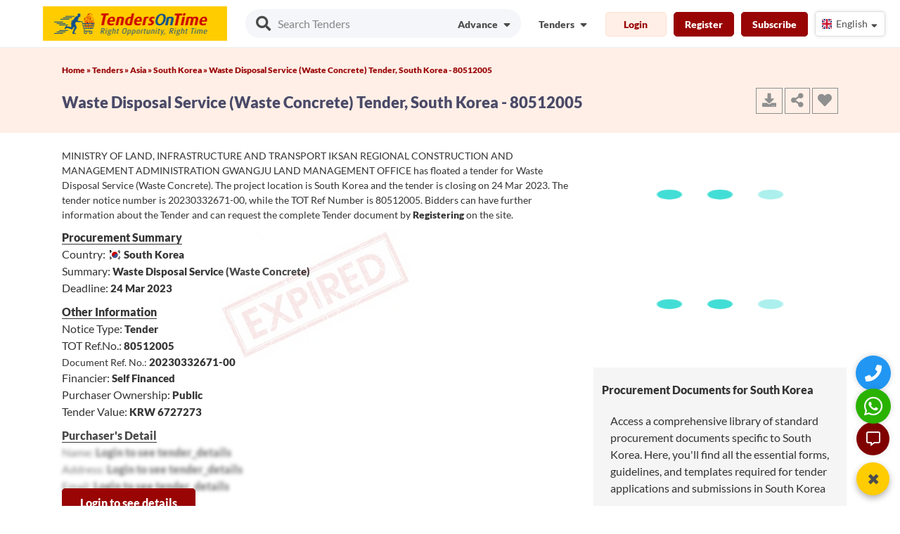

--- FILE ---
content_type: text/html; charset=UTF-8
request_url: https://www.tendersontime.com/tenders-details/waste-disposal-service-waste-concrete-4cc8405/
body_size: 27219
content:
  
   
<!DOCTYPE html>
<html lang="en">
<head>
  <meta charset="utf-8">
  <meta http-equiv="Content-Type" content="text/html; charset=utf-8" />
  <meta name="viewport" content="width=device-width, initial-scale=1">
  <meta name="msvalidate.01" content="D48C6841EEB9F9D427080BA4EACFE677" />
  <title>South Korea Govt Tender for Waste Disposal Service (Waste Concrete) - 80512005.</title>
  <meta name="description" content="South Korea government tender for Waste Disposal Service (Waste Concrete), TOT Ref No: 80512005, Tender Ref No: 20230332671-00, Deadline: 24th Mar 2023, Register to view latest Online Global Tenders, E-Tender, E-Procurement."/>
  <meta name="keywords" content=""/>
  <meta name="YahooSeeker" content="index, follow"/>
  <meta name="msnbot" content="index, follow"/>
  <meta name="googlebot" content="index, follow"/>
  <meta name="allow-search" content="yes"/>
  <meta name="distribution" content="Global"/>
  <meta name="rating" content="General"/>
  <meta name="revisit-after" content="1 Days" />
  <meta name="email" content="info@tendersontime.com" />
  <meta name="publisher" content="tendersontime.com" />
  <meta name="yandex-verification" content="417334f54f133ef0" />

  
 <link rel="alternate" href="https://www.tendersontime.com/tenders-details/waste-disposal-service-waste-concrete-4cc8405/" hreflang="en" />

  <link rel="canonical" href="https://www.tendersontime.com/tenders-details/waste-disposal-service-waste-concrete-4cc8405/" />

  <!-- Open Graph (OG) Meta Tags for Facebook, LinkedIn, WhatsApp -->
  <meta property="og:type" content="article" />
  <meta property="og:title" content="South Korea Govt Tender for Waste Disposal Service (Waste Concrete)..." />
  <meta property="og:description" content="South Korea government tender for Waste Disposal Service (Waste Concrete), TOT Ref No: 80512005, Tender Ref No: 20230..." />
  <meta property="og:url" content="https://www.tendersontime.com/tenders-details/waste-disposal-service-waste-concrete-4cc8405/" />
  <meta property="og:site_name" content="TendersOnTime" />
  <meta property="og:image" content="https://www.tendersontime.com/images/inner_banner.jpg" />
  <meta property="og:locale" content="en_US" />

  <!-- Twitter Card -->
  <meta name="twitter:card" content="summary" />
  <meta name="twitter:title" content="South Korea Govt Tender for Waste Disposal Service (Waste Concrete)..." />
  <meta name="twitter:description" content="South Korea government tender for Waste Disposal Service (Waste Concrete), TOT Ref No: 80512005, Tender Ref No: 20230..." />
  <meta name="twitter:image" content="https://www.tendersontime.com/images/inner_banner.jpg" />
  <meta name="twitter:site" content="@tendersontime" />

  <!-- SEO & Crawler Meta Tags -->
  <!-- <meta name="robots" content="all" /> -->
  <meta name="robots" content="index, follow" />
  <meta name="referrer" content="always">

<link rel="shortcut icon" type="image/png" href="https://www.tendersontime.com/images/tot_fav_icon.png" />
<link rel="stylesheet" href="https://www.tendersontime.com/assets/css/temp/bulma.min.css">
<!-- <link rel="stylesheet" href="https://www.tendersontime.com/assets/css/temp/main.css"> -->
<link rel="stylesheet" href="https://www.tendersontime.com/assets/css/temp/main.min.css">
<!-- <link rel="stylesheet" href="https://www.tendersontime.com/assets/css/bulma-accordion.min.css"> -->
<link rel="preload" href="https://www.tendersontime.com/assets/css/flag-icon.css" as="style" onload="this.onload=null;this.rel='stylesheet'">
<noscript><link rel="stylesheet" href="https://www.tendersontime.com/assets/css/flag-icon.css"></noscript>
<!-- <link rel="stylesheet" href="https://www.tendersontime.com/assets/css/owl.carousel.css">
<link rel="stylesheet" href="https://www.tendersontime.com/assets/css/owl.theme.css"> -->
<link rel="preload" href="https://www.tendersontime.com/assets/css/parsley.css" as="style" onload="this.onload=null;this.rel='stylesheet'">
<noscript><link rel="stylesheet" href="https://www.tendersontime.com/assets/css/parsley.css"></noscript>
<link rel="stylesheet" href="https://www.tendersontime.com/assets/css/family_lato.css">
<!-- <script src="https://www.tendersontime.com/assets/js/angular.min.js"></script> -->
<script src="https://www.tendersontime.com/assets/js/jquery-1.12.4.min.js" ></script>

<!-- <script src="https://www.tendersontime.com/assets/js/owl.carousel.min.js" ></script> -->

<script type="application/ld+json">
{
  "@context": "https://schema.org",
  "@type": "Organization",
  "name": "TendersOnTime",
  "logo": "https://www.tendersontime.com/images/tenders-on-time-logo.png",
  "url": "https://www.tendersontime.com/",
  "description": "Visit the most authentic tender website for government contracts/Tenders. The data on public procurement/ government spending opps is collected from various sources & countries. The notices includes: eprocurement, RFQ (request for quotation), GPN, Request for Proposal, Expression of Interest & Turnkey Projects.",
  "email": "info@tendersontime.com",
  "sameAs": [
    "https://www.facebook.com/tendersontime.Global",
    "https://x.com/tendersontime",
    "https://www.linkedin.com/company/tendersontime",
    "https://www.youtube.com/@Tendersontime"
  ],
  "contactPoint": {
    "@type": "ContactPoint",
    "telephone": "+919987273457",
    "contactType": "Customer Service",
    "contactOption": "HearingImpairedSupported",
    "availableLanguage": "English",
    "areaServed": "Worldwide"
  },
  "address": {
    "@type": "PostalAddress",
    "streetAddress": "340, V Mall, Thakur Complex, Western Express Highway",
    "addressLocality": "Kandivali East",
    "addressRegion": "Mumbai, Maharashtra",
    "postalCode": "400101",
    "addressCountry": "IN"
  }
}
</script>

<script type="application/ld+json">
{
  "@context": "https://schema.org",
  "@type": "Product",
  "name": "Tenders Consultancy And Support Services",
  "description": "Tendersontime offers access to the latest Global/International, Domestic, Government, and Private Tenders online. Our consultancy services help businesses win tenders more efficiently.",
  "brand": {
    "@type": "Organization",
    "name": "Tendersontime"
  },
  "url": "https://www.tendersontime.com/",
  "image": "https://www.tendersontime.com/images/logo.png", 
  "aggregateRating": {
    "@type": "AggregateRating",
    "ratingValue": "4.8",
    "reviewCount": "4392",
    "ratingCount": "81672",
    "bestRating": "5"
  }
}
</script>

<script type="application/ld+json">
{
  "@context": "https://schema.org",
  "@type": "WebSite",
  "name": "TendersOnTime",
  "url": "https://www.tendersontime.com/",
  "potentialAction": {
    "@type": "SearchAction",
    "target": "https://www.tendersontime.com/advanceSearch?q={search_term_string}",
    "query-input": "required name=search_term_string"
  }
}
</script>

<script type="application/ld+json"> 
{
  "@context": "https://schema.org/",
  "@type": "WebPage",
  "name":"South Korea Govt Tender for Waste Disposal Service (Waste Concrete) - 80512005.",
  "description":"South Korea government tender for Waste Disposal Service (Waste Concrete), TOT Ref No: 80512005, Tender Ref No: 20230332671-00, Deadline: 24th Mar 2023, Register to view latest Online Global Tenders, E-Tender, E-Procurement.",
  "url":"https://www.tendersontime.com/tenders-details/waste-disposal-service-waste-concrete-4cc8405/",
  "dateModified":"2025-11-29"
}
</script>


<!-- Global site tag (gtag.js) - Google Analytics -->
<!-- <script async src="https://www.googletagmanager.com/gtag/js?id=UA-46763282-1"></script>
<script>
  window.dataLayer = window.dataLayer || [];
  function gtag(){dataLayer.push(arguments);}
  gtag('js', new Date());
 /* gtag('config', 'UA-46763282-1');*/
 </script> -->

<!-- Google tag (gtag.js) -->
<script async src="https://www.googletagmanager.com/gtag/js?id=G-BRN7NM87VV"></script>
<script>
  window.dataLayer = window.dataLayer || [];
  function gtag(){dataLayer.push(arguments);}
  gtag('js', new Date());
  gtag('config', 'G-BRN7NM87VV');
</script>


<!-- Tracking Code for Tenders Consultancy And Support Services -->
<!-- <script>
(function(h,o,t,j,a,r){
h.hj=h.hj||function(){(h.hj.q=h.hj.q||[]).push(arguments)};
h._hjSettings={hjid:2620847,hjsv:6};
a=o.getElementsByTagName('head')[0];
r=o.createElement('script');r.async=1;
r.src=t+h._hjSettings.hjid+j+h._hjSettings.hjsv;
a.appendChild(r);
})(window,document,'https://static.hotjar.com/c/hotjar-','.js?sv=');
</script> -->

<!-- <script src="//code.jivosite.com/widget/sFFGGWeVFj" async></script> --> 

</head>
<!-- End Header -->
<body>



<style type="text/css">
  
  .navbar-item .btnew
  {
     font-weight: 600 !important;
     font-size: 0.875rem;
     cursor: pointer;
     margin-top: 2px
  }
  .upicon {
    padding: 2px!important;
    width: 38px;
    margin-right: 6px;
  }
 
 
</style>
<style type="text/css">



/* Hide default Google Translate UI */
.VIpgJd-ZVi9od-l4eHX-hSRGPd,
.goog-te-banner-frame.skiptranslate,
#goog-gt-tt,
.goog-te-gadget {
  display: none !important;
}

.notranslate, .notranslate * {
  translate: no;
}

body {
  top: 0px !important;
}

body > .skiptranslate > iframe.skiptranslate {
  display: none !important;
  visibility: hidden !important;
}

/* Hide default Google Translate UI END*/

    
  .select-menu {
    width: 100px;
  /*  margin: 50px auto;*/
  }

  .select-menu .select-btn {
    display: flex;
    height: 36px;
    background: #fff;
    padding: 5px 6px;
    font-size: 14px;
    font-weight: 400;
    border-radius: 5px;
    align-items: center;
    cursor: pointer;
    justify-content: space-between;
    box-shadow: 0 0 5px rgba(0, 0, 0, 0.1);
    border: 1px solid #dfdcdc;
}
  .select-menu .options {
    position: absolute;
    width: 175px;
    overflow-y: auto;
    max-height: 295px;
    padding: 10px;
    margin-top: 10px;
    border-radius: 5px;
    background: #fff;
    box-shadow: 0 0 10px rgba(0, 0, 0, 0.1);
    animation-name: fadeInDown;
    -webkit-animation-name: fadeInDown;
    animation-duration: 0.35s;
    animation-fill-mode: both;
    -webkit-animation-duration: 0.35s;
    -webkit-animation-fill-mode: both;
  }
  .select-menu .options .option {
    display: flex;
    height: 36px;
    cursor: pointer;
    padding: 0 16px;
    border-radius: 5px;
    align-items: center;
    background: #fff;
  }
  .select-menu .options .option:hover {
    background: #f2f2f2;
  }
  .select-menu .options .option i {
    font-size: 14px;
    margin-right: 8px;
  }
  .select-menu .options .option .option-text {
    font-size: 14px;
    color: #333;
  }
  .select-menu .select-btn .sBtn-text {      
    display: inline-block;
    max-width: 70px;
    white-space: nowrap;
    overflow: hidden;
    text-overflow: ellipsis;
    vertical-align: middle;
   }
  .select-btn i {
    font-size: 14px;
    transition: 0.3s;
    margin-right: 4px;
  }

  .select-menu.active .select-btn .fa-sort-down {
    transform: rotate(-180deg);
  }
  .select-menu.active .options {
    display: block;
    opacity: 0;
    z-index: 10;
    animation-name: fadeInUp;
    -webkit-animation-name: fadeInUp;
    animation-duration: 0.4s;
    animation-fill-mode: both;
    -webkit-animation-duration: 0.4s;
    -webkit-animation-fill-mode: both;
  }

  .select-menu-mob {
    width: 100px;
  /*  margin: 50px auto;*/
  }
  .select-menu-mob .select-btn-mob {
    display: flex;
    height: 36px;
    background: #fff;
    padding: 5px 6px;
    font-size: 14px;
    font-weight: 400;
    border-radius: 5px;
    align-items: center;
    cursor: pointer;
    justify-content: space-between;
    box-shadow: 0 0 5px rgba(0, 0, 0, 0.1);
  }
  .select-menu-mob .options {
    position: absolute;
    width: 175px;
    overflow-y: auto;
    max-height: 295px;
    padding: 10px;
    margin-top: 10px;
    border-radius: 5px;
    background: #fff;
    box-shadow: 0 0 10px rgba(0, 0, 0, 0.1);
    animation-name: fadeInDown;
    -webkit-animation-name: fadeInDown;
    animation-duration: 0.35s;
    animation-fill-mode: both;
    -webkit-animation-duration: 0.35s;
    -webkit-animation-fill-mode: both;
  }
  .select-menu-mob .options .option {
    display: flex;
    height: 36px;
    cursor: pointer;
    padding: 0 16px;
    border-radius:5px;
    align-items: center;
    background: #fff;
  }
  .select-menu-mob .options .option:hover {
    background: #f2f2f2;
  }
  .select-menu-mob .options .option i {
    font-size: 14px;
    margin-right: 8px;
  }
  .select-menu-mob .options .option .option-text {
    font-size: 14px;
    color: #333;
  }
  .select-menu-mob .select-btn-mob .sBtn-text {      
    display: inline-block;
    max-width: 70px;
    white-space: nowrap;
    overflow: hidden;
    text-overflow: ellipsis;
    vertical-align: middle;
   }
  .select-btn-mob i {
    font-size: 14px;
    transition: 0.3s;
    margin-right: 4px;
  }

  .select-menu-mob.active .select-btn-mob .fa-sort-down {
    transform: rotate(-180deg);
  }
  .select-menu-mob.active .options {
    display: block;
    opacity: 0;
    z-index: 10;
    animation-name: fadeInUp;
    -webkit-animation-name: fadeInUp;
    animation-duration: 0.4s;
    animation-fill-mode: both;
    -webkit-animation-duration: 0.4s;
    -webkit-animation-fill-mode: both;
  }

  @keyframes fadeInUp {
    from {
      transform: translate3d(0, 30px, 0);
    }
    to {
      transform: translate3d(0, 0, 0);
      opacity: 1;
    }
  }
  @keyframes fadeInDown {
    from {
      transform: translate3d(0, 0, 0);
      opacity: 1;
    }
    to {
      transform: translate3d(0, 20px, 0);
      opacity: 0;
    }
  }
  /*.ml5 {
    margin-left: 5px;
  }*/
  .mt-10 {
    margin-top: -10px;
  }

  .downicon {
    margin-top: auto;
    margin-bottom: auto;
    margin-left: 5px;
  }
  @media only screen and (max-width: 768px) {
      .select-menu-mob.active {
           display: block !important; 
      }
  }
</style>

<!-- Hidden Google Translate element -->
  <div id="google_translate_element" style="display:none;"></div>
  <div id="google_translate_element_mobile" style="display:none;"></div>


<div class="main-menu-background sticky-menu">
  <nav class="navbar is-fixed-top">
    <div class=container>

      <!-- Start Mobile Menu 1-->
      <div class=navbar-brand> 
        <div class="navbar-burger burger" data-target=navMenu-example> 
            <span></span> <span></span> <span></span>
        </div>
        <a class="navbar-item mlogo" href=https://www.tendersontime.com/> <img src="https://www.tendersontime.com/images/tenders-on-time-logo.png" alt="Tenderontime" width="262" height="50"></a>

                  <div class="navbar-item  is-hoverable tender-slider mrllink">
            <div class="pr10"><a href="#" class="login-btn" data-target="login-modal"><i class="fas fa-sign-in-alt head-top-icon"></i>Login</a></div>
            <div class=""><a href="#" class="register-btn mrglink" data-target="register-modal"><i class="fa fa-user head-top-icon"></i>Register</a></div>
            <!-- <div class=""><a class="mrglink" href="https://www.tendersontime.com/subscribe/"><i class="fa fa-rocket head-top-icon"></i>Subscribe</a></div> -->
          </div>
                   
      </div>
      <!-- End Mobile Menu 1-->

      <!-- Start Desktop Menu -->
      <div class=navbar-menu>

        <div class="navbar-start p13">
          <div class="search-inp-adv"> 
            <i class="fas fa-search fa-lg"></i>
            <input type="text" name="advance_search" id="advance_search" placeholder="Search Tenders">
            <div class="fas">
              <a href="https://www.tendersontime.com/advance-search/"><span class="text">Advance</span>  
              <i class="fas fa-sort-down downicon"></i></a> 
            </div>
          </div>
        </div>

        <div class="navbar-end is-mobile">
          <div class="profile navbar-item is-hoverable">
            <div class="icon_wrap">
              <span class="name text">Tenders</span>
              <i class="fas fa-sort-down downicon"></i>
            </div>
            <div class="profile_dd">
              <ul class="profile_ul">
                <li><a href="https://www.tendersontime.com/tenders/">Tenders</a></li>
                <li><a href="https://www.tendersontime.com/contract-awards/">Contract Awards</a></li>
                <li><a href="https://www.tendersontime.com/projects/">Projects</a></li>
                <li><a href="https://www.tendersontime.com/blogs/">Blogs</a></li>
              </ul>
            </div>
          </div>

                      
            <div class="navbar-item is-hoverable">
              <div class><button class="btnew login-btn prod-view-in mr10" data-target="login-modal">Login</button></div>
              <div class> <button class="btnew register-btn prod-view-out mr10" data-target="register-modal">Register</button></div>
              <div class> <a class="prod-view-out mr10" href="https://www.tendersontime.com/subscribe/">Subscribe</a></div>
              <div class="">
                <div class="select-menu">
                  <div class="select-btn">                   
                    <!-- <span class="sBtn-text notranslate">Select your option</span> -->
                    <span class="sBtn-text notranslate"><i class="flag-icon flag-icon-gb" data-languagecode="en"></i>English</span>
                    <i class="fas fa-sort-down downicon ml10 mt-10"></i>
                  </div>

                  <ul class="options hideme">
                                        <li class="option">
                      <!-- <i class="flag-icon flag-icon-0"></i>
                      <span class="option-text notranslate"> Array</span>  -->

                      <i class="flag-icon flag-icon-gb" data-languagecode="en" ></i>
                      <span class="option-text notranslate"> English</span>
                    </li>                    
                                        <li class="option">
                      <!-- <i class="flag-icon flag-icon-1"></i>
                      <span class="option-text notranslate"> Array</span>  -->

                      <i class="flag-icon flag-icon-in" data-languagecode="hi" ></i>
                      <span class="option-text notranslate"> हिंदी</span>
                    </li>                    
                                        <li class="option">
                      <!-- <i class="flag-icon flag-icon-2"></i>
                      <span class="option-text notranslate"> Array</span>  -->

                      <i class="flag-icon flag-icon-fr" data-languagecode="fr" ></i>
                      <span class="option-text notranslate"> Français</span>
                    </li>                    
                                        <li class="option">
                      <!-- <i class="flag-icon flag-icon-3"></i>
                      <span class="option-text notranslate"> Array</span>  -->

                      <i class="flag-icon flag-icon-es" data-languagecode="es" ></i>
                      <span class="option-text notranslate"> Español</span>
                    </li>                    
                                        <li class="option">
                      <!-- <i class="flag-icon flag-icon-4"></i>
                      <span class="option-text notranslate"> Array</span>  -->

                      <i class="flag-icon flag-icon-cn" data-languagecode="zh-CN" ></i>
                      <span class="option-text notranslate"> 中文</span>
                    </li>                    
                                        <li class="option">
                      <!-- <i class="flag-icon flag-icon-5"></i>
                      <span class="option-text notranslate"> Array</span>  -->

                      <i class="flag-icon flag-icon-sa" data-languagecode="ar" ></i>
                      <span class="option-text notranslate"> عربي</span>
                    </li>                    
                                        <li class="option">
                      <!-- <i class="flag-icon flag-icon-6"></i>
                      <span class="option-text notranslate"> Array</span>  -->

                      <i class="flag-icon flag-icon-ru" data-languagecode="ru" ></i>
                      <span class="option-text notranslate"> Русский</span>
                    </li>                    
                                        <li class="option">
                      <!-- <i class="flag-icon flag-icon-7"></i>
                      <span class="option-text notranslate"> Array</span>  -->

                      <i class="flag-icon flag-icon-de" data-languagecode="de" ></i>
                      <span class="option-text notranslate"> Deutsch</span>
                    </li>                    
                                        <li class="option">
                      <!-- <i class="flag-icon flag-icon-8"></i>
                      <span class="option-text notranslate"> Array</span>  -->

                      <i class="flag-icon flag-icon-jp" data-languagecode="ja" ></i>
                      <span class="option-text notranslate"> 日本語</span>
                    </li>                    
                                        <li class="option">
                      <!-- <i class="flag-icon flag-icon-9"></i>
                      <span class="option-text notranslate"> Array</span>  -->

                      <i class="flag-icon flag-icon-br" data-languagecode="pt" ></i>
                      <span class="option-text notranslate"> Português</span>
                    </li>                    
                                        <li class="option">
                      <!-- <i class="flag-icon flag-icon-10"></i>
                      <span class="option-text notranslate"> Array</span>  -->

                      <i class="flag-icon flag-icon-tr" data-languagecode="tr" ></i>
                      <span class="option-text notranslate"> Türkçe</span>
                    </li>                    
                                        <li class="option">
                      <!-- <i class="flag-icon flag-icon-11"></i>
                      <span class="option-text notranslate"> Array</span>  -->

                      <i class="flag-icon flag-icon-pk" data-languagecode="ur" ></i>
                      <span class="option-text notranslate"> اردو</span>
                    </li>                    
                                        <li class="option">
                      <!-- <i class="flag-icon flag-icon-12"></i>
                      <span class="option-text notranslate"> Array</span>  -->

                      <i class="flag-icon flag-icon-bd" data-languagecode="bn" ></i>
                      <span class="option-text notranslate"> বাংলা</span>
                    </li>                    
                                        <li class="option">
                      <!-- <i class="flag-icon flag-icon-13"></i>
                      <span class="option-text notranslate"> Array</span>  -->

                      <i class="flag-icon flag-icon-kr" data-languagecode="ko" ></i>
                      <span class="option-text notranslate"> 한국어</span>
                    </li>                    
                                        <li class="option">
                      <!-- <i class="flag-icon flag-icon-14"></i>
                      <span class="option-text notranslate"> Array</span>  -->

                      <i class="flag-icon flag-icon-ke" data-languagecode="sw" ></i>
                      <span class="option-text notranslate"> kiswahili</span>
                    </li>                    
                                      </ul>
                </div>
              </div>
            </div> 
           
        </div>

      </div> 
      <!-- End Desktop Menu -->

      <!-- Start Mobile Menu -->
      <div id="navMenu-example" class="navbar-menu">

        <div class="navbar-start p13">
          <div class="search-inp-adv tender-slider"> 
            <i class="fas fa-search fa-lg"></i>
            <input type="text" name="advance_search_mbl" id="advance_search_mbl" placeholder="Search Tenders">
            <div class="fas mads">
              <a href="https://www.tendersontime.com/advance-search/"><span class="text">Advance</span>  
              <i class="fas fa-sort-down downicon"></i></a> 
            </div>
          </div> 
        </div>

        <div class=navbar-end>

          <div class="navbar-item is-hoverable  tender-slider"> 
            <a href="https://www.tendersontime.com/ "> Home </a>
          </div>
          <div class="navbar-item is-hoverable  tender-slider">
            <div> <a href=https://www.tendersontime.com/tenders/> Tenders </a></div>
          </div>
          <div class="navbar-item is-hoverable  tender-slider">
            <div class> <a href=https://www.tendersontime.com/projects/> Projects </a></div>
          </div>
          <div class="navbar-item is-hoverable  tender-slider">
            <div class> <a href=https://www.tendersontime.com/contract-awards/> Contract Awards </a></div>
          </div>
          <div class="navbar-item is-hoverable  tender-slider">
            <div class> <a href=https://www.tendersontime.com/blogs/> Blogs </a></div>
          </div>
          <div class="navbar-item is-hoverable  tender-slider">
            <div class> <a href=https://www.tendersontime.com/publish-tender/> Publish Tenders </a></div>
          </div>
          <div class="navbar-item is-hoverable  tender-slider">
            <div class> <a href=https://www.tendersontime.com/about/> About Us </a></div>
          </div>
          <div class="navbar-item is-hoverable  tender-slider">
            <div class> <a href=https://www.tendersontime.com/other-services/> Services </a></div>
          </div>
          <div class="navbar-item  is-hoverable tender-slider">
            <div class=""><a href="https://www.tendersontime.com/subscribe/">Subscribe</a></div>
          </div>
          <div class="navbar-item  is-hoverable tender-slider">
            <div class=""><a href="https://www.tendersontime.com/contact/">Contact Us</a></div>
          </div>
          <div class="navbar-item  is-hoverable tender-slider">              
            <div class="">
              <div class="select-menu-mob">
                <div class="select-btn-mob">                   
                  <!-- <span class="sBtn-text notranslate">Select your option</span> -->
                  <span class="sBtn-text notranslate"><i class="flag-icon flag-icon-gb" data-languagecode="en"></i>English</span>
                  <i class="fas fa-sort-down downicon ml10 mt-10"></i>
                </div>

                <ul class="options hideme">
                                    <li class="option">
                    <!-- <i class="flag-icon flag-icon-0"></i>
                    <span class="option-text notranslate"> Array</span>  -->

                    <i class="flag-icon flag-icon-gb" data-languagecode="en" ></i>
                    <span class="option-text notranslate"> English</span>
                  </li>                    
                                    <li class="option">
                    <!-- <i class="flag-icon flag-icon-1"></i>
                    <span class="option-text notranslate"> Array</span>  -->

                    <i class="flag-icon flag-icon-in" data-languagecode="hi" ></i>
                    <span class="option-text notranslate"> हिंदी</span>
                  </li>                    
                                    <li class="option">
                    <!-- <i class="flag-icon flag-icon-2"></i>
                    <span class="option-text notranslate"> Array</span>  -->

                    <i class="flag-icon flag-icon-fr" data-languagecode="fr" ></i>
                    <span class="option-text notranslate"> Français</span>
                  </li>                    
                                    <li class="option">
                    <!-- <i class="flag-icon flag-icon-3"></i>
                    <span class="option-text notranslate"> Array</span>  -->

                    <i class="flag-icon flag-icon-es" data-languagecode="es" ></i>
                    <span class="option-text notranslate"> Español</span>
                  </li>                    
                                    <li class="option">
                    <!-- <i class="flag-icon flag-icon-4"></i>
                    <span class="option-text notranslate"> Array</span>  -->

                    <i class="flag-icon flag-icon-cn" data-languagecode="zh-CN" ></i>
                    <span class="option-text notranslate"> 中文</span>
                  </li>                    
                                    <li class="option">
                    <!-- <i class="flag-icon flag-icon-5"></i>
                    <span class="option-text notranslate"> Array</span>  -->

                    <i class="flag-icon flag-icon-sa" data-languagecode="ar" ></i>
                    <span class="option-text notranslate"> عربي</span>
                  </li>                    
                                    <li class="option">
                    <!-- <i class="flag-icon flag-icon-6"></i>
                    <span class="option-text notranslate"> Array</span>  -->

                    <i class="flag-icon flag-icon-ru" data-languagecode="ru" ></i>
                    <span class="option-text notranslate"> Русский</span>
                  </li>                    
                                    <li class="option">
                    <!-- <i class="flag-icon flag-icon-7"></i>
                    <span class="option-text notranslate"> Array</span>  -->

                    <i class="flag-icon flag-icon-de" data-languagecode="de" ></i>
                    <span class="option-text notranslate"> Deutsch</span>
                  </li>                    
                                    <li class="option">
                    <!-- <i class="flag-icon flag-icon-8"></i>
                    <span class="option-text notranslate"> Array</span>  -->

                    <i class="flag-icon flag-icon-jp" data-languagecode="ja" ></i>
                    <span class="option-text notranslate"> 日本語</span>
                  </li>                    
                                    <li class="option">
                    <!-- <i class="flag-icon flag-icon-9"></i>
                    <span class="option-text notranslate"> Array</span>  -->

                    <i class="flag-icon flag-icon-br" data-languagecode="pt" ></i>
                    <span class="option-text notranslate"> Português</span>
                  </li>                    
                                    <li class="option">
                    <!-- <i class="flag-icon flag-icon-10"></i>
                    <span class="option-text notranslate"> Array</span>  -->

                    <i class="flag-icon flag-icon-tr" data-languagecode="tr" ></i>
                    <span class="option-text notranslate"> Türkçe</span>
                  </li>                    
                                    <li class="option">
                    <!-- <i class="flag-icon flag-icon-11"></i>
                    <span class="option-text notranslate"> Array</span>  -->

                    <i class="flag-icon flag-icon-pk" data-languagecode="ur" ></i>
                    <span class="option-text notranslate"> اردو</span>
                  </li>                    
                                    <li class="option">
                    <!-- <i class="flag-icon flag-icon-12"></i>
                    <span class="option-text notranslate"> Array</span>  -->

                    <i class="flag-icon flag-icon-bd" data-languagecode="bn" ></i>
                    <span class="option-text notranslate"> বাংলা</span>
                  </li>                    
                                    <li class="option">
                    <!-- <i class="flag-icon flag-icon-13"></i>
                    <span class="option-text notranslate"> Array</span>  -->

                    <i class="flag-icon flag-icon-kr" data-languagecode="ko" ></i>
                    <span class="option-text notranslate"> 한국어</span>
                  </li>                    
                                    <li class="option">
                    <!-- <i class="flag-icon flag-icon-14"></i>
                    <span class="option-text notranslate"> Array</span>  -->

                    <i class="flag-icon flag-icon-ke" data-languagecode="sw" ></i>
                    <span class="option-text notranslate"> kiswahili</span>
                  </li>                    
                                  </ul>
              </div>
            </div>
          </div>
          <div class="navbar-item is-hoverable  tender-slider">
            <div class> <a href=https://www.tendersontime.com/india/><i class="flag-icon flag-icon-in"></i> Indian Tenders </a></div>
          </div>

          <div class="navbar-item  is-hoverable tender-slider">
            <span style="text-decoration:underline;font-weight: 600;">Tenders Categories</span>
          </div>
          <div class="navbar-item is-hoverable tender-slider">
            <div class> <a href="https://www.tendersontime.com/tendersby/region/" aria-label = "region"><i class="fas fa-map-marker-alt sub-menu-head-icon"></i><span class="pl5">Tenders By Region</span></a></div>
          </div>
          <div class="navbar-item is-hoverable tender-slider">
            <div class> <a href="https://www.tendersontime.com/tendersby/geopolitical/" aria-label = "geopolitical"><i class="fas fa-map sub-menu-head-icon"></i><span class="pl5">Tenders By Geo-Political</span></a></div>
          </div>
          <div class="navbar-item is-hoverable tender-slider">
            <div class> <a href="https://www.tendersontime.com/tendersby/country/" aria-label = "country" ><i class="fas fa-globe sub-menu-head-icon"></i><span class="pl5">Tenders By Country</span></a></div>
          </div>
          
          <div class="navbar-item is-hoverable tender-slider">
            <div class> <a href="https://www.tendersontime.com/tendersby/financiers/" aria-label = "financiers"><i class="far fa-money-bill-alt sub-menu-head-icon"></i><span class="pl5">Tenders By Financiers</span></a></div>
          </div>
          <div class="navbar-item is-hoverable tender-slider">
            <div class> <a href="https://www.tendersontime.com/authority/" aria-label = "authority" ><i class="fa fa-star sub-menu-head-icon"></i><span class="pl5">Tenders By Authority</span></a></div>
          </div>
          <div class="navbar-item is-hoverable tender-slider">
            <div class> <a href="https://www.tendersontime.com/india/india-state-tenders/" aria-label = "india state tenders"><i class="fa fa-bell sub-menu-head-icon"></i><span class="pl5">Tenders By State</span></a></div>
          </div>
          <div class="navbar-item is-hoverable tender-slider">
            <div class> <a href="https://www.tendersontime.com/india/india-city-tenders/" aria-label = "india city tenders"><i class="fas fa-map-marker-alt sub-menu-head-icon"></i><span class="pl5">Tenders By City</span></a></div>
          </div>
          <div class="navbar-item is-hoverable tender-slider">
            <div class> <a href="https://www.tendersontime.com/free-tenders/" aria-label = "free tenders"><i class="fas fa-envelope sub-menu-head-icon"></i><span class="pl5">Free Tenders</span></a></div>
          </div>
           
        </div>
      </div> 
      <!-- End Mobile Menu -->

      <!-- phone button start-- >     
        <div>
          <span class><a href="tel:<//?php
          $uri_path = parse_url($_SERVER['REQUEST_URI'], PHP_URL_PATH);
          $uri_segments = explode('/', $uri_path);
           if( $uri_segments[1] == 'gem-services-registration-consultant')
           {
             echo str_replace(' ','', str_replace('-','',tot_site_gembidsupport));
           }else
           {
             echo str_replace(' ','', str_replace('-','',href_tot_site_wa));
           }
          ?>" target="_blank" aria-label="Quick Contact"><i class="fas fa-phone phone-head-top-icon phone-icon"></i></a></span>
        </div>
      < !-- phone button End-- >

      < !-- whatsapp button start-- >
      <div>
       <a href="https://api.whatsapp.com/send/?phone=919987273457&text=I+have+a+question+about+TendersOnTime.com&app_absent=0" target="_blank" aria-label="WhatsApp Chat"><i class="fab fa-whatsapp head-top-icon-new whatsapp-icon-new"></i></a>
      </div>
      < !-- whatsapp button End-->
    </div>
  </nav>
</div>
<!-- <script type="text/javascript">
  $(".fab-chat").click(function () {
    // $('#chat-button').hide();
    $.getScript("//code.jivosite.com/widget/sFFGGWeVFj");
    // $('#chatscript').attr('src','//code.jivosite.com/widget/sFFGGWeVFj');
  })
</script> -->

<!-- FAB Contact Menu -->
<div class="fab-container open">
  <div class="fab-icon" onclick="toggleFab()">
    <span id="fab-toggle-icon">✖</span>
  </div>
  <div class="fab-options">
     <!-- phone button start-->     
        <div>
          <span class><a href="tel:+919987273457" aria-label="Quick Contact"><i class="fas fa-phone phone-head-top-icon phone-icon"></i></a></span>
        </div>
      <!-- phone button End-->

      <!-- whatsapp button start-->
      <div>
       <a href="https://api.whatsapp.com/send/?phone=919987273457&text=I+have+a+question+about+TendersOnTime.com&app_absent=0" target="_blank" aria-label="WhatsApp Chat"><i class="fab fa-whatsapp head-top-icon-new whatsapp-icon-new"></i></a>
      </div>
      <!-- whatsapp button End-->
    <a href="#" class="fab-chat" id="chat-button" title="Chat with us"><i class="fas fa-comment-alt open-chat-button-icon"></i></a>
  </div>
</div>
<style>
.fab-container {
  position: fixed;
  bottom: 15px;
  right: 15px;
  z-index: 9999;
  display: flex;
  flex-direction: column-reverse;
  align-items: center;
}

.fab-icon {
  background-color: #ffcc00;
  color: black;
  width: 47px;
  height: 47px;
  border-radius: 50%;
  box-shadow: 0 4px 10px rgba(0, 0, 0, 0.3);
  display: flex;
  justify-content: center;
  align-items: center;
  font-size: 22px;
  cursor: pointer;
  transition: all 0.3s ease;
}

.fab-options {
  display: flex;
  flex-direction: column;
  gap: 10px;
  margin-bottom: 10px;
  transition: all 0.3s ease;
  opacity: 1;
  visibility: visible;
}

.fab-options a {
  width: 47px;
  height: 47px;
  border-radius: 50%;
  font-size: 20px;
  display: flex;
  justify-content: center;
  align-items: center;
  text-decoration: none;
  color: white;
  box-shadow: 0 0 10px rgba(0, 0, 0, 0.1);
  transition: transform 0.5s ease, box-shadow 0.3s ease;
}

/* Call Button */
.fab-call {
  background-color: #2196f3;
}
.fab-call:hover {
  box-shadow: 0 0 12px rgba(0, 0, 0, 0.5);
  transform: scale(1.1);
  color: #ffcc00;
}

/* WhatsApp Button */
.fab-whatsapp {
  background-color: #2ab200;
}
.fab-whatsapp:hover {
  box-shadow: 0 0 12px rgba(0, 0, 0, 0.5);
  transform: scale(1.1);
  color: #ffcc00;
}

/* Chat Button */
.fab-chat {
  background-color: #800000;
}
.fab-chat:hover {
  box-shadow: 0 0 12px rgba(0, 0, 0, 0.5);
  transform: scale(1.1);
  color: #ffcc00;
}

.fab-container.closed .fab-options {
  opacity: 0;
  visibility: hidden;
  transform: translateY(10px);
}

  .head-top-icon-new {
    font-size: 30px;
    color: white;
    margin-right: 5px;
  }

  .whatsapp-icon-new
  {
      width: 50px;
      height: 50px;
      background: #2ab200;
      display: flex !important;
      justify-content: center;
      align-items: center;
      border-radius: 50%;
      box-shadow: 0 0 10px 0 rgb(0 0 0 / 10%);
      position: fixed;
      /*bottom: 20px;
      left: 25px;*/
      z-index: 100;
      transition: transform 0.5s ease;
  }

  .whatsapp-icon-new:hover
  {
      /*opacity: 80%;*/
      box-shadow: 0 0 12px 0 rgb(0 0 0 / 50%);
      cursor: pointer;    
      color:#ffcc00;
      transform: scale(1.1);
  }

/* phone button start */
  .phone-head-top-icon {
    font-size: 24px;
    color: white;
    margin-right: 5px;
  }

  .phone-icon {
      width: 50px;
      height: 50px;
    /*background: #2ab200;*/
      background: #2196f3;
      display: flex !important;
      justify-content: center;
      align-items: center;
      border-radius: 50%;
      box-shadow: 0 0 10px 0 rgb(0 0 0 / 10%);
      position: fixed;
/*      bottom: 85px;*/
/*      left: 25px;*/
      z-index: 100;
      transition: transform 0.5s ease;
  }

  .phone-icon:hover
  {
      /*opacity: 80%;*/
      cursor: pointer;
      box-shadow: 0 0 12px 0 rgb(0 0 0 / 50%);
      color:#ffcc00;
      transform: scale(1.1);
  }
/* phone button end */

/* chat  */

.open-chat-button-icon
{
  font-size: 20px;
  font-weight: 400 !important;
}

/*  chat end  */
</style>

<script>
function toggleFab() {
  const fab = document.querySelector('.fab-container');
  const icon = document.getElementById('fab-toggle-icon');
  fab.classList.toggle('closed');
  fab.classList.toggle('open');
  icon.innerText = fab.classList.contains('open') ? '✖' : '☰';
}

// $(document).ready(function () {
  // $("#chat-button").click(function (e) {
  //   e.preventDefault();
  //   toggleFab();
  //   $.getScript("//code.jivosite.com/widget/sFFGGWeVFj");
  // });
// });
</script>

<!-- Jivochat -->
<!-- <style type="text/css">
  .open-chat-button {
    /*background-color: #17c139;*/
    /*background-color: #990505;*/
    background-color: #0d4f8b;
    color: white;
    padding: 16px 20px;
    font-size: 16px;
    border: none;
    cursor: pointer;
    opacity: 0.9;
    position: fixed;
    bottom: 0px;
    right: 15px;
    width: 180px;
    height: 45px;
    box-shadow: rgb(0 0 0 / 30%) 0px 4px 12px;
    border-radius: 8px 8px 0px 0px;
    align-items: center;
    z-index: 1;
  }
  .open-chat-button:hover {
    opacity: 1;
  }
  .open-chat-button-icon{
   color:#FFCC00;
  }
</style>
<button class="open-chat-button" id="chat-button">Chat with us &nbsp;&nbsp;&nbsp;&nbsp;&nbsp;&nbsp;<i class='fas fa-comment-alt open-chat-button-icon'></i></button> -->

<style type="text/css">   
  .newmodal .modal-card{
    width: 600px!important;
    border-radius: 10px;
  }
  .newmodal .modal-card-body{
    padding: 30px 100px !important;
  }
  @media only screen and (max-width: 768px) {
    .newmodal .modal-card-body{
      padding: 20px 30px !important;
    }
    .modal-card-head-top{
      padding: 0px 30px !important;
    }
  }
  .newmodal .modal-card-head{
    background-color:#ffffff!important;  
    padding: 20px 0px !important;
  }
  .newmodal .modal-card-title{
    font-style: normal!important;
    font-weight: bold!important;
    font-size: 22px!important;
    line-height: 31px!important;
    letter-spacing: 0.01em!important;
    color: #0E0E2C!important;    
  }
  .newmodal .modal-card-head .delete{
    color:#820403!important;
    background-color:#f0b797!important;
  }
  .newmodal .modal-card-head .delete:hover{
    color:#820403!important;
    background-color:#ef9765 !important;
  }
  .newmodal label{
    /* Form label */
    position: static;
    left: 0%;
    right: 0%;
    top: 0%;
    bottom: 0%;
    /* Body */
    /*font-family: DM Sans!important;*/
    font-style: normal!important;
    font-weight: normal!important;
    font-size: 16px!important;
    line-height: 140%!important;
    /* or 22px */
    /* Indigo */
    color: #0E0E2C!important;
    /* Inside Auto Layout */
    flex: none!important;
    order: 0!important;
    align-self: stretch!important;
    flex-grow: 0!important;
    margin: 10px 0px!important;
    font-style: normal !important;
    font-size: 1rem!important;
    color: #333333!important;
    word-break: break-word!important;
  }
  .newmodal input, .newmodal select{
    /* Auto Layout */
    /*display: flex!important;*/
    flex-direction: column!important;
    align-items: flex-start!important;
    padding: 22px 16px!important;
    position: static!important;
    left: 0%!important;
    right: 0%!important;
    top: 38.46%!important;
    bottom: 0%!important;
    /* Light */
    background: #F6F6F8!important;
    /* Accent */
    border: 1px solid #D8E2E9!important;
    box-sizing: border-box!important;
    /* Field/Inset */
    box-shadow: inset 0px 2px 2px -1px rgba(74, 74, 104, 0.1)!important;
    border-radius: 8px!important;
    /* Inside Auto Layout */
    flex: none!important;
    order: 1!important;
    align-self: stretch!important;
    flex-grow: 0!important;
    margin: 8px 0px!important;
  }
  .newmodal select{
    height: 46px !important;
    padding: 10px 16px!important;
    font-size: 1rem;
  }
  .newmodal .btn-reg{
    padding: 12px 16px !important;
    width: 100% !important;
    font-size: 16px !important;
    text-align: center !important;
    align-items: center!important;
    background-color: #AB0733 !important;
    box-shadow: 0px 6px 2px -4px rgba(14, 14, 44, 0.1), inset 0px -1px 0px rgba(14, 14, 44, 0.4);
    border-radius: 8px;
  }
  .newmodal .btn-reg:hover {
      /*background: #AB0733 !important;*/
      opacity: 80%;
      color: #FFF;
      border: 1px solid #990505;
      cursor: pointer;
  } 
  .newmodal .googlebtn{       
    padding: 5px 5px;        
    align-items: center!important;
    justify-content: center !important;
    display: flex!important;
    /* White */
    background: #FFFFFF!important;
    /* Accent */
    color: #AB0733!important;
    border: 1px solid #D8E2E9!important;
    box-sizing: border-box!important;
    border-radius: 8px !important;       
  }
  .newmodal .googlebtn:hover{       
    background-color: #f8fbfdc9 !important; 
    cursor: pointer;  
  }
  .newmodal .forget, .newmodal .register-btn, .newmodal .login-btn{
    color: #AB0733 !important;
  }
  .newmodal .forgdiv{
    display: inline-block;
  }
  .newmodal .regdiv{
    display: inline-block; float: right;
  }
  #gr_errormsg,#loginerrormsg,#forgotpswerrormsg,#matchpswerrormsg,#forgotpswerrormsg,#rmerrormsg,#changepswerrormsg{
    color: red;
  }
  #forgotpassmsg{
    color: green;
  }
  .bgwhite{
    background-color: #fff !important;
  }
  .modal-card-head-top{
    padding: 0px 50px;
  }
  .newmodal .mb20{
    margin-bottom:20px !important;
  }
  .notification {
      background-color: #f5f5f5;
      border-radius: 3px;
      padding: 1rem 2.5rem 1rem 1.5rem;
      position: relative;
  }
  .notification.is-light.is-danger {
      background-color: #ffd0da;
      color: #cc0f35;
  }
  .notification.is-light.is-success {
      background-color: #c5ffe5;
      color: #257953;
  }
  .notification.is-light.is-warning {
      background-color: #ffebb1;
      color: #946c00;
  }
  .widfix-100
  {
    width: 100px!important;
    max-width: 100px!important;
  }

  .modal-card,.modal-content {
    margin: 0 var(--bulma-modal-content-margin-mobile);
    max-height: calc(100vh - var(--bulma-modal-content-spacing-mobile));
    overflow: auto;
    position: relative;
    width: 100%
  }

  .modal-close {
      background: none;
      height: var(--bulma-modal-close-dimensions);
      inset-inline-end: var(--bulma-modal-close-right);
      position: fixed;
      top: var(--bulma-modal-close-top);
      width: var(--bulma-modal-close-dimensions)
  }

  .is-large.modal-close {
      --bulma-delete-dimensions: 3rem;
  }

  .modal-close {
      background: none;
      height: var(--bulma-modal-close-dimensions);
      inset-inline-end: var(--bulma-modal-close-right);
      position: fixed;
      top: var(--bulma-modal-close-top);
      width: var(--bulma-modal-close-dimensions)
  }

  .modal-close:after,.modal-close:before {
      background-color: var(--bulma-delete-color);
      content: "";
      display: block;
      left: 50%;
      position: absolute;
      top: 50%;
      transform: translateX(-50%) translateY(-50%) rotate(45deg);
      transform-origin: center center
  }

  .modal-close:before {
      height: 2px;
      width: 50%
  }

  .modal-close:after {
      height: 50%;
      width: 2px
  }

  .is-large.modal-close {
      --bulma-delete-dimensions: 3rem;
  }

  @media screen and (min-width: 769px) {
      .modal-card,.modal-content {
          margin:0 auto;
          max-height: calc(100vh - var(--bulma-modal-content-spacing-tablet));
          width: var(--bulma-modal-content-width)
      }
  }

  .is-large.modal-close {
      height: 32px;
      max-height: 32px;
      max-width: 32px;
      min-height: 32px;
      min-width: 32px;
      width: 32px;
  }

  .modal-close {
      background: 0 0;
      height: 40px;
      position: fixed;
      right: 20px;
      top: 20px;
      width: 40px;
  }

  .modal-close {
      -webkit-touch-callout: none;
      -webkit-user-select: none;
      -moz-user-select: none;
      -ms-user-select: none;
      user-select: none;
      -moz-appearance: none;
      -webkit-appearance: none;
      background-color: rgba(10, 10, 10, .2);
      --bulma-delete-color: white;
      border: none;
      border-radius: 9999px;
      cursor: pointer;
      pointer-events: auto;
      display: inline-block;
      flex-grow: 0;
      flex-shrink: 0;
      font-size: 0;
      height: 20px;
      max-height: 20px;
      max-width: 20px;
      min-height: 20px;
      min-width: 20px;
      outline: 0;   
      vertical-align: top;
      width: 20px;
  }

  .image {
      display: block;
      position: relative;
  }
  #image-modal .modal-content
  {
      width: 600px;
  }
  .is-nowrap 
  {
    white-space: nowrap;
  }
  .has-text-grey-light {
    color: #b5b5b5 !important;
  }      
</style>

<!-- Loader -->
<link rel="stylesheet" href="https://www.tendersontime.com/assets/css/loader.css">
<div class="loaderdiv"></div>
<!-- End Loader -->

<!-- login modal -->
<div class="modal login-modal newmodal"><div class=modal-background></div>
  <div class=modal-card> 
    <div class="bgwhite">
      <div class="modal-card-head-top">
        <header class="modal-card-head"><p class=modal-card-title>Login</p><button class=delete aria-label=close></button></header> 
      </div>
    </div>
    <div class=modal-card-body>
      <form name=loginForm id=loginForm method=post novalidate data-parsley-validate enctype=multipart/form-data> 
        <span id=loginerrormsg style=display:none>Username or password Incorrect ! </span>
        <label for="">Email Address</label>
        <input type=text name=username required class=input placeholder=Email> 
        <label for="">Password</label>
        <input type=password name=password required class="input mb0" placeholder=Password>

        <div class="forgdiv"><p><a href="#" class="forget" data-target="login-modal">Forgot Password?</a></p></div>
          <div class="d-inline-block regdiv"><p>New user?<a href="#" class="register-btn" data-target="register-modal">&nbsp;&nbsp;Sign up here</a></p></div>
          <div class="columns pt10 is-gapless">
            <div class="pt10 column"> <input type="submit" id="btn-loginform" class="btn-reg" value="Log in"></div>
          </div>
      </form>

      <h3 class="googleor"><span class="googlespane">OR</span></h3>
      <a href="#" id="authlinkL">
        <div class="googlebtn"><img class="googleicon"  src="https://www.tendersontime.com/images/google_g_logo.svg.webp" loading="lazy">Sign in with Google</div>
      </a>     
      <div class="mt20 d-inline-block has-text-centered"><p class="is-size-6-4 has-text-grey-light">By continuing you agree to our <a class="has-text-weight-medium has-text-link" href="https://www.tendersontime.com/privacy/" target="_blank">privacy policy</a> and <a  class="has-text-weight-medium has-text-link is-nowrap" href="https://www.tendersontime.com/terms/" target="_blank">terms of use</a></p></div>
    </div>
  </div>
</div>
<!-- End login modal -->

<!-- register modal -->
<div class="modal register-modal newmodal">
  <div class="modal-background"></div>
  <div class="modal-card">
    <div class="bgwhite">
      <div class="modal-card-head-top">
        <header class="modal-card-head"><p class=modal-card-title>Register</p><button class=delete aria-label=close></button></header> 
      </div>
    </div>
    <section class="modal-card-body">
    <div class="columns">
      <div class="column">

        <a href="#" id="authlinkR">
          <div class="googlebtn mb20"><img class="googleicon" src="https://www.tendersontime.com/images/google_g_logo.svg.webp" loading="lazy">Continue with Google</div>
        </a>

        <h3 class="googleor"><span class="googlespane">OR</span></h3>
        <form class="register" name="registerFormmodal" id="registerFormmodal" method="post" novalidate  data-parsley-validate="" enctype="multipart/form-data">
          <input type="text" name="name" required  placeholder="Name*" class="input">
          <input type="email" name="email" required  placeholder="Email id*" class="input">
          <input type="tel" required name="contactNo"  placeholder="Contact Number*"  class="input">
          <select required id="rmcontact_country" name="country" class="select">
                <option value="">Select Country</option>
          </select> 
          <select class="select is-fullwidth statehide" name="state" id="rmstatedd">
              <option value="">Select State</option>
          </select>
          <div class="is-gapless">
            <div class="head-search">
              <div class="notification is-light hideme is-danger" id="rmmsgbox">
                Sample Message..!
              </div>
            </div>
          </div>
          <div class="columns pt10 is-gapless">
            <div class="pt10 column"> <input type="submit" id="btn-regsubmitmodal" class="btn-reg" value="Register"></div>
          </div>
          <div class="d-inline-block has-text-centered"><p>Already Registered?<a href="#" class="login-btn" data-target="login-modal">&nbsp;&nbsp;Sign in here</a></p></div>
          <div class="mt20 d-inline-block has-text-centered"><p class="is-size-6-4 has-text-grey-light">By continuing you agree to our <a class="has-text-weight-medium has-text-link" href="https://www.tendersontime.com/privacy/" target="_blank">privacy policy</a> and <a  class="has-text-weight-medium has-text-link" href="https://www.tendersontime.com/terms/" target="_blank">terms of use</a></p></div>
        </form>
      </div>
      <!-- <div class="column" >
        <p><b>What Users Get:</b></p>
        <p> <li> Website Access to Download Unlimited Number of Tenders </li></p>
        <p><li>Customised Daily Email Alerts for Chosen Product/Services </li></p>
        <p><li>Facility to Download and Export Tenders in Excel Format </li></p>
        <p><li>Access to Huge Archival Database of Tenders</li></p>
        <p><li>Help in Getting Digital Signature Certificates</li></p>
        <p><li>Tender Bidding Support Services From Expert Consultant</li></p>
      </div> -->
    </div>
    </section>

  </div>
</div>
<!-- end register modal -->

<!-- complete google register modal -->
<div class="modal googlereg-modal newmodal ">
  <div class="modal-background"></div>
  <div class="modal-card">
    <div class="bgwhite">
      <div class="modal-card-head-top">
        <header class="modal-card-head"><p class="modal-card-title">Complete Your Profile</p></header>
      </div>
    </div>
    <section class="modal-card-body">
      <form name="googleregForm" id="googleregForm" method="POST" novalidate  data-parsley-validate="" enctype="multipart/form-data">
        <span id="gr_errormsg" style="display:none">Something went wrong, Please try again.!</span>

        <label for="">Phone No</label>
        <input type="text" name="phone" required class="input" placeholder="Contact Number">
        <label for="">Select Country</label>
        <select required id="contact_country" name="country" class="select">
              <option value="">Select Your Country</option>
        </select> 
        <label for="" class="statelbl statehide">Select State</label>
        <select class="select is-fullwidth statehide" name="state" id="statedd">
            <option value="">Select State</option>
        </select>
        <div class="columns pt10 is-gapless has-text-right">
          <div class=" pt10 column">
          <input type="button"  id="btn-googleregform" class="btn-reg" value="Finish"></div>
        </div>
      </form>
    </section>
  </div>
</div>
<!-- end complete google register modal -->

<!-- reset-password modal -->
<div class="modal password-modal newmodal"><div class=modal-background></div>
  <div class=modal-card> 
    <div class="bgwhite">
      <div class="modal-card-head-top">
        <header class="modal-card-head"><p class="modal-card-title">Change Password</p><button class=delete aria-label=close></button></header>
      </div>
    </div> 
      <section class=modal-card-body>
        <form name=changepassword id=changepassword method=post novalidate data-parsley-validate enctype=multipart/form-data>  <span id=changepswerrormsg style=display:none>Old Password Incorrect ! </span> 
          <span id=matchpswerrormsg style=display:none>New Password/Confirm Password MisMatch ! </span> <input type=password required name=oldpassword placeholder="Old Password" class=input> <input type=password required name=newpassword placeholder="New Password" class=input> <input type=password required name=confirmpassword placeholder="Confirm Password" class=input>
          <div class="columns pt10 is-gapless"><div class="column pt10"> <input type="button" id=btn-changepsw class=btn-reg value=Submit></div></div>
        </form>
      </section>
  </div>
</div>
<!-- end reset-password modal -->

<!-- forget-password modal -->
<div class="modal reset-modal newmodal"><div class=modal-background></div>
  <div class=modal-card> 
    <div class="bgwhite">
      <div class="modal-card-head-top">
        <header class="modal-card-head"><p class="modal-card-title">Request a Password Reset</p><button class=delete aria-label=close></button></header>
      </div>
    </div> 
    <section class=modal-card-body>
      <form name=myFormpasswordreset id=myFormpasswordreset method=post novalidate data-parsley-validate enctype=multipart/form-data> 
        <p class=pb10 id=emailinstruction>Enter your email below and we will send you instructions to reset your password.</p> 
        <div class="is-gapless">
          <div class="head-search">
            <div class="notification is-light hideme is-danger" id="fpmmsgbox">
              Sample Message..!
            </div>
          </div>
        </div>
        <input type=text id=forgotemail name=email required class=input placeholder=Email>
        <div class="columns pt10 is-gapless"><div class="column pt10"> <input type="button" class=btn-reg id=btn-forgotpass value=Submit></div></div>
      </form>
    </section>
  </div>
</div>
<!-- end forget-password modal -->

<!-- Document Download  modal -->
<div class="modal docdownload-modal newmodal"><div class=modal-background></div>
  <div class=modal-card> 
    <div class="bgwhite">
      <div class="modal-card-head-top">
        <header class="modal-card-head"><p class="modal-card-title">Download Documents</p><button class=delete aria-label=close></button></header>
      </div>
    </div> 
      <section class=modal-card-body style="padding-left: 60px!important;padding-right: 60px !important;">
        <form name=downloaddocuments id=downloaddocuments method=post novalidate data-parsley-validate enctype=multipart/form-data> 
          <table class="table is-hoverable is-striped is-fullwidth is-bordered mb0" style="table-layout:fixed;">
                   <tr><td>
                          <p class="pb5" style="overflow-x: auto;overflow-y: hidden;max-height: 33px!important;white-space: nowrap!important;scrollbar-width: none;"><i class="fas fa-file-alt has-text-info">&nbsp;</i><a class="doclink docregmod" href="#" onclick="openregmodel()">Tender Notice</a></p></td>
                          <td class="widfix-100">
                          <p class="pb5"><a class="doclink docregmod" href="#" onclick="openregmodel()">Download</a></p></td>

                        </tr>

                                                  </table>                  
        </form>
      </section>
  </div>
</div>
<!-- end Document Download modal -->

<!-- Document Download  modal -->
<div class="modal cadocdownload-modal newmodal"><div class=modal-background></div>
  <div class=modal-card> 
    <div class="bgwhite">
      <div class="modal-card-head-top">
        <header class="modal-card-head"><p class="modal-card-title">Download Documents</p><button class=delete aria-label=close></button></header>
      </div>
    </div> 
      <section class=modal-card-body style="padding-left: 60px!important;padding-right: 60px !important;">
        <form name=downloaddocuments id=downloaddocuments method=post novalidate data-parsley-validate enctype=multipart/form-data> 
          <table class="table is-hoverable is-striped is-fullwidth is-bordered mb0" style="table-layout:fixed;">
                   <tr><td>
                          <p class="pb5" style="overflow-x: auto;overflow-y: hidden;max-height: 33px!important;white-space: nowrap!important;scrollbar-width: none;"><i class="fas fa-file-alt has-text-info">&nbsp;</i><a class="doclink docregmod" href="#" onclick="openregmodel()">Contract Award Notice</a></p></td>
                          <td class="widfix-100">
                          <p class="pb5"><a class="doclink docregmod" href="#" onclick="openregmodel()">Download</a></p></td>

                        </tr>

                                                  </table>                  
        </form>
      </section>
  </div>
</div>
<!-- end Document Download modal -->

<!-- Bid Now modal -->
<div class="modal bidnow-modal newmodal">
  <div class="modal-background"></div>
  <div class="modal-card">
    <div class="bgwhite">
      <div class="modal-card-head-top">
        <header class="modal-card-head">
          <!-- <p class="modal-card-title">Bid Now - Start Your Bid Process</p> -->
          <p class="modal-card-title">Get Help to Participate in This Tender</p>
          <button class="delete" aria-label="close"></button>
        </header>
      </div>
    </div>
    <section class="modal-card-body">
      <div class="columns">
        <div class="column">
          <form class="register" name="bidNowForm" id="bidNowForm" method="post" novalidate data-parsley-validate enctype="multipart/form-data">
            <input type="hidden" name="reference" id="bn_reference" value="Bid">
            <input type="text" name="name" required  placeholder="Name*" class="input">
            <input type="email" name="email" required  placeholder="Email id*" class="input">
            <input type="tel" required name="contactNo"  placeholder="Contact Number*"  class="input">
            <select required id="bmcontact_country" name="country" class="select">
                <option value="">Select Country</option>
            </select> 
            <select class="select is-fullwidth statehide" name="state" id="bmstatedd">
                <option value="">Select State</option>
            </select>
            <div class="is-gapless">
              <div class="head-search">
                <div class="notification is-light hideme is-danger" id="bmmsgbox">
                  Sample Message..!
                </div>
              </div>
            </div>
            <div class="columns pt10 is-gapless">
              <div class="pt10 column"> <input type="submit" id="btn-bidsubmit" class="btn-reg" value="Submit"></div>
            </div>
              <div class="mt15 d-inline-block has-text-centered"><p class="is-size-6-4 has-text-grey-light">By continuing you agree to our <a class="has-text-weight-medium has-text-link" href="https://www.tendersontime.com/privacy/" target="_blank">privacy policy</a> and <a  class="has-text-weight-medium has-text-link" href="https://www.tendersontime.com/terms/" target="_blank">terms of use</a></p></div>
          </form>
          <div id="bid-success-message" class="has-text-centered" style="display: none;">
            <i class="fa fa-check circle pt20 title is-1 has-text-success"></i>
            <h2 class="title is-4 has-text-success">Thank You!</h2>
            <p class="mb-4">Our team will contact you shortly.</p>
            <button class="bmdelete button is-success mt10">OK</button>
          </div>
        </div>
      </div>
    </section>
  </div>
</div>
<!-- end bid now modal -->

<!-- User Activation Reminder modal -->
<style type="text/css">
    /*UpgradeModal css start*/
    #rmdrupgradeModal .modal-card {
      width: 100%;
      max-width: 560px;
      border-radius: 8px;
      box-shadow: 0 20px 40px rgba(0, 0, 0, 0.25);
    }
    /* Remove default Bulma header border */
    #rmdrupgradeModal  .modal-card-head {
      border-bottom: none;
    }
    #rmdrupgradeModal .modal-icon {
      width: 80px;
      height: 80px;
      border-radius: 50%;
      background: #fbf1f2;
      display: flex;
      align-items: center;
      justify-content: center;
      margin: 0 auto 1rem;
    }
    #rmdrupgradeModal .modal-card-body {                        
      padding: 2rem 2.5rem 2.5rem;
      border-radius: 8px;
    }
    #rmdrupgradeModal .prod-view-out { 
      padding: 8px 30px !important;
    }
    .eye-icon-in-input {
        font-size: 17px;
        position: absolute;
        right: 12px;
        top: 23px;
        color: #a8abad;
        cursor: pointer;
    }    
</style>

<div class="modal" id="rmdrupgradeModal" aria-hidden="true" role="dialog" aria-modal="true" aria-labelledby="modalTitle">
  <div class="modal-background"></div>
  <div class="modal-card">
       
    <section class="modal-card-body">
        <div class="" style="margin-top: -26px;margin-right: -30px; text-align: right !important;">
          <button class="delete is-medium" aria-label="Close" style="margin-top: 5px;margin-right: 4px;"></button>
        </div>
        <div class="has-text-centered">
          <div class="modal-icon mt10">
            <i class="fas fa-exclamation-circle fa-2x" style="color: #ff3860 !important;"></i>
          </div>

          <h2 id="modalTitle" class="title is-4 mb-4">REMINDER</h2>

          <p style="margin-bottom: 0.5rem;">
            Your activation form is pending.
          </p>
          <p style="margin-bottom: 1.5rem;">
            Please submit it to start receiving email alerts.
          </p>

          <a id="rmdrupgradeBtn" class="button prod-view-out" href="" target="_blank" style="font-size: 1.25rem !important;">
            Submit Now
          </a>
        </div>
    </section>
  </div>
</div>
<!-- END User Activation Reminder modal -->

<!-- before 6 month change password modal-->
  <div class="modal changepwd-modal newmodal"><div class="modal-background"></div>
  <div class="modal-card"> 
    <div class="bgwhite">
      <div class="modal-card-head-top">
        <header class="modal-card-head"><p class="modal-card-title">Change Password</p></header>
      </div>
    </div>
    <div class="modal-card-body">
    <p>For better security, update the account password.</p>
      <form name="rmdrchangepassword" id="rmdrchangepassword" method="post" novalidate="" data-parsley-validate="" enctype="multipart/form-data"> 
        <span id="changepwderrormsg" class="notification is-light is-danger" style="display:none;">Old password is incorrect..! </span> 
        <span id="matchpwderrormsg" class="notification is-light is-danger" style="display:none;">New and confirm password mismatch..! </span> 
        <span id="matchpwderrormsg2" class="notification is-light is-danger" style="display:none;">Old and New password are same..! </span> 
        <div style="position: relative;"><input type="password" required="" name="oldpassword" id="oldpassword" placeholder="Old Password" class="input"><i class="fas fa-eye eye-icon-in-input" id="showoldpassword"></i></div> 
        <div style="position: relative;"><input type="password" required="" name="newpassword" id="newpassword" placeholder="New Password" class="input"><i class="fas fa-eye eye-icon-in-input" id="shownewpassword"></i></div> 
        <div style="position: relative;"><input type="password" required="" name="confirmpassword" id="confirmpassword" placeholder="Confirm Password" class="input"><i class="fas fa-eye eye-icon-in-input" id="showconfirmpassword"></i></div>            
        <div class="columns pt10 is-gapless">
          <div class="pt10 column"><input type="submit" id="btn-changepwd" class="btn-reg" value="Update"></div>
        </div>
      </form>
            
    </div>
  </div>
</div>
<!-- END change password on login -->

<!-- christmas festival image model start -- >
<div class="modal ehej" id="image-modal">
  <div class="modal-background"></div>
  <div class="modal-content">
    <figure class="image">
      <img src="https://www.tendersontime.com/images/tot_christmas_offer_2024_700x700.png"  alt="TendersOnTime Christmas And Year End Offer" onclick="setClickdata('tot_yearend_2024','1','all','https://www.tendersontime.com/subscribe/');" style="cursor: pointer;">
    </figure>
  </div>
  <button class="modal-close is-large" aria-label="close"></button>
</div>
<script>
    // JavaScript to handle modal functionality
    // const openModal = document.getElementById('open-modal');
    const modal = document.getElementById('image-modal');
    const closeModal = modal.querySelector('.modal-close');
    // const modalBg = modal.querySelector('.modal-background');

    // openModal.addEventListener('click', () => {
    //   modal.classList.add('is-active');
    // });

    closeModal.addEventListener('click', () => {
      modal.classList.remove('is-active');
    });

    // modalBg.addEventListener('click', () => {
    //   modal.classList.remove('is-active');
    // });

    let scriptLoaded2 = false;
    window.addEventListener('scroll', function() {
      if (!scriptLoaded2) {
        modal.classList.add('is-active');
        scriptLoaded2 = true;
      }
    });
    
    // window.onscroll = function() {
    //   if (!scriptLoaded2) {
    //     modal.classList.add('is-active');
    //     scriptLoaded2 = true;
    //   }
    // };


  // function setClickdata(vendor,adno,page,url)
  // {      
  //   $.ajax({
  //       type:"POST",
  //       url:base_url+"ApiTenders/setClick",
  //       data: {vendor: vendor,adno: adno,page: page},
  //       beforeSend: function () {
  //           window.open(url, "_blank");
  //           $(".loaderdiv").addClass("custome_loader");
  //       },
  //       success:function(response){ 
  //           var trimmedStr = response.trim(); 
  //           console.log(trimmedStr);     
  //           $(".loaderdiv").removeClass("custome_loader");                                          
  //       }
  //   });    
  // }
  </script>
< !-- christmas festival image model end --><style type="text/css">
  .reg-link{
    color: #3273dc;
    font-weight: bold;
  }

  .indian-div{
    padding: 20px 20px;
  }
  .sidebar ul li{
    margin-left: 10px;
  }

  .listing h1{
    font-size: 1.8rem;
  }

  span.PaymentButton-text{
    color: #fff;
  }

  #tend_details, #purchaser{
    cursor: pointer;
  }
  @media only screen and (max-width: 768px) {
    .listing h1{
      font-size: 1.4rem;
    }
    .lh2{
      line-height: 2;
    }
  }

  .linkbtn{
    background: #727272;
    padding: 7px 7px;
    color: #fff;
    border-radius: 3px;
  }

  .subscribe-box .table-head-basic p, .table-head-responsive-basic p, .table-head-premium p, .table-head-responsive-premium p, .table-head-platinum p, .table-head-responsive-platinum p, .table-head-global p, .table-head-responsive-global p{
    font-size: 1.1rem;
  }

  .table-head-premium p, .table-head-responsive-premium p, .table-head-platinum p, .table-head-responsive-platinum p, .table-head-basic p, .table-head-responsive-basic p{
    text-transform: capitalize;
  }

  .table-head-global, .table-head-responsive-global{
    background: #990505;
    border-radius: 5px 5px 0px 0px;
    color: #fff;
  }
  .table-head-global p, .table-head-responsive-global p{
    color: #fff;
  }

  .subscribe-global{
    background: #990505;
    color: #fff;
    padding: 5px 15px;
    border-radius: 5px;
    border: 1px solid #990505;
    font-size: 1rem;
    font-weight: 600;
  }

  .subscribe-global:hover{
    background: #fff;
    color: #990505;
    padding: 5px 15px;
    border-radius: 5px;
    border: 1px solid #990505;
    font-size: 1rem;
    font-weight: 600;
  }
  @media only screen and (max-width: 768px){
    .browse-tenders-desk {
      display: block; 
    }
  }
  em{
  /*color: #306CA9;*/
  font-weight:600;
  font-style: normal !important;
  }

  .highlightdates{
    color: #4D4D4D;
  }
  h1{
  color: #306ca9 !important;
  font-size: 1.4em !important;
  font-weight: 900 !important;

  }
  .resultrecords{
    color: #7f7d7d;
    font-size: 13px;
    text-align: right;
    font-weight: 600;
    margin-top: 0.3em;
    float: right;
  }
  .ssec{
    background: rgba(249, 104, 27, 0.1);
  }
  .sbreadcrum{
    margin-bottom: 10px;
  }
  .sbreadcrum a{
    color: #990505 !important;
    font-weight: 600;
    font-size: 12px;
  }
  .sheading{
    margin-bottom: 10px;
    color: #4a4a68 !important;
  }
  .sfound{
    color: #4a4a68 !important;
  }
  .p0{
    padding: 0 !important;
  }

  .listingbox{
    /*box-shadow: 0px 1px 2px rgb(0 0 0 / 8%), 0px 4px 8px rgb(0 0 0 / 4%);
    border-radius: 5px;
    background: #fff;*/
    /* border: 1px solid #CDCDCD; */
    padding-top: 10px;
    padding-bottom: 10px;
    background: #FFFFFF;
    border: 1px solid #F6F6F8;
    box-sizing: border-box;
    box-shadow: 0px 4px 18px rgba(216, 226, 233, 0.76);
    border-radius: 8px;
  }
  .listingbox:hover{
    border: 1px solid #990505;
    /*cursor: pointer;*/
  }
  .mr5{
    margin-right: 5px;
  }
  .listing-prod-view:hover {
    background: rgba(249, 104, 27, 0.1);
  }

  .listing-prod-view {
    background: #fff;
    color: #990505!important;
    padding: 10px 20px;
    border-radius: 5px;
    border: 1px solid #ceced1;
    font-style: normal;
    font-weight: bold;
    font-size: 16px;
    line-height: 21px;
    /*letter-spacing: 0.04em;*/
  }

  .listing-summary {
    font-size: 1rem !important;
    font-weight: unset;
  }

  @media only screen and (max-width: 768px) {
      .mobhide{
        display: none !important;
      }
      .mobpt10{
        padding-top: 0px !important;
      }
      .desc-box-mobi {
        max-height: 100px;
        overflow-y: auto;
        height: auto;
      }
      .h1-mobi{
        font-size: 20px!important;
        line-height: 30px;
      }
      .mobmt5{
        margin-top: 5px !important;
      }
      .expiredimg {
          height: 100px !important;
          width: 150px !important;
      }
  }
  .mobpt10{
      padding-top: 10px;
  }

  .new h1{
    text-align:center;
  }
  .new input {
      position: absolute;
      opacity: 0;
      z-index: -1;
  }
  .new .accordion2-wrapper {
      /*border-radius: 8px;*/
      overflow: hidden;
      /*box-shadow: 0 4px 4px -2px rgba(0, 0, 0, 0.5);*/
      /*width: 600px;*/
      margin:0 auto;
  }
  .new .accordion2 {
      width: 100%;
      /*color: white;*/
      overflow: hidden;
      /*margin-bottom: 16px;*/
  }
  .new .accordion2:last-child{
      margin-bottom: 0;
  }
  .new .accordion2-label {
      display: flex;
      /* -webkit-box-pack: justify; */
      /* justify-content: space-between; */
      padding: 16px;
      background: #fff;
      font-weight: bold;
      cursor: pointer;
      font-size: 16px;
      padding: 15px 30px;
      border-top: 1px solid #D8E2E9;
  }
  .new .accordion2-label:hover {
      background: #EFEFEF;
  }
  .new .accordion2-label::after {
      content: "\276F";
      /*width: 16px;
      height: 16px;
      text-align: center;
      -webkit-transition: all 0.3s;
      transition: all 0.3s;*/
      margin-left: auto;
  }
  .new .accordion2-content {
      max-height: 0;
      padding: 0 16px;
      color: rgba(4,57,94,1);
      background: white;
      -webkit-transition: all 0.3s;
      transition: all 0.3s;
  }
  .new .accordion2-content p{
      /*margin: 0;
      color: rgba(4,57,94,.7);
      font-size: 18px;*/
      letter-spacing: 0.03em;
      text-transform: uppercase;
      font-style: normal;
      font-weight: bold;
      font-size: 12px;
      line-height: 16px;
      color: #AB0733 !important;
  }
  .new input:checked + .accordion2-label {
      background: #EFEFEF;
  }
  .new input:checked + .accordion2-label::after {
      -webkit-transform: rotate(90deg);
      transform: rotate(90deg);
  }
  .new input:checked ~ .accordion2-content {
      max-height: 150vh;
      /*padding: 16px;*/
      padding: 16px 25px;
  }

  .new .more a{
    font-style: normal;
    font-weight: bold;
    font-size: 14px;
    line-height: 140%;
    display: flex;
    color: #AB0733 !important;
  }
  .new .accordion2-content ul > li > a{
    font-style: normal;
    font-weight: normal;
    font-size: 14px;
    color: #4A4A68;
  }
  .new .head-icon{
    padding-right: 10px;
    font-size: 20px !important;
    padding-top: 3px;
  }
  .new .stronga{
    color: #363636;
    font-weight: 700;
    font-size: 1rem;
  }
  .new .pa{
    font-style: normal;
    /* font-weight: bold; */
    font-size: 1rem;
    color: #333333;
    word-break: break-word;
    line-height: 1.7;
  }
  .strval{
    color: #363636;
    font-weight: bold;
    font-size: 15px !important;
  }
  .strhead{
    border-bottom: 1px solid #363636;
  }
  .pdfc{
      color: red;
  }
  .excelc{
      color: #007bff;
  }
  .expireddiv{
    text-align: center;
    height: 0px;
  }
  .expiredimg{
    height: 60px;
    block-size: auto;
    opacity: 0.1;
  }
  .word-wrap{
    word-break: break-all;
  }
  .ellipsis1 {
   overflow: hidden;
   text-overflow: ellipsis;
   display: -webkit-box;
   -webkit-box-orient: vertical;
   -webkit-line-clamp: 1;
  }
  .ellipsis2 {
   overflow: hidden;
   text-overflow: ellipsis;
   display: -webkit-box;
   -webkit-box-orient: vertical;
   -webkit-line-clamp: 2;
  }
  .tag.is-link.is-light {
      background-color: #ffefe7;
      color: #3850b7;
  }

  .blurcls {
    color: transparent;
    text-shadow: 0 0 5px rgb(0 0 0 / 50%);
    user-select: none;
  }  
</style>
<style type="text/css">
  .fa-heart-o:before{content:"\f08a"}

  .fav_heart{
    /*margin: 10px;*/
    display: flex;
    text-align: center;
    align-items: center;
    justify-content: center;
    color: #8f8f8f !important;
    cursor: pointer;
    /*border:1px solid blue;*/
    /* width: 30px;*/
    /* font-size:20px;*/
    /*height: 20px;*/
  }

  .fav_heart:hover{
    /* color: rgba(249, 104, 27, 0.58) !important;*/
    /* border:1px solid red !important;*/
    color:#990505 !important; 

   }
  .favmarked
  {
    /* border-color: red !important;*/
    /* color: rgba(249, 104, 27, 0.58) !important;*/    
      color:#990505 !important;
  }

  .heartloader
  {
      position: relative;
      top: -5px;
      right: 22px;
  }
  @media only screen and (max-width: 570px) {
   .heartloader
      {
        position: relative;
        top: -29px;
        right: 8px;
      }
   }
   @media only screen and (max-width: 420px) {
   .heartloader
      {
      position: relative;
      top: -29px;
      right: -5px;
      }
   }
   @media only screen and (max-width: 309px) {
   .heartloader
      {
      position: relative;
      top: -29px;
      right: -12px;
      }
   }

   .sticky
   {         
    position: sticky !important;
    position: -webkit-sticky !important; 
    top: 0;  
   }

   .ml-auto-justify-end
   {
      justify-items: end !important;
      margin-left: auto;
      height: 61px;
   } 
  
  .border-icon {
    border: 1px solid #8f8f8f;
    padding: 8px;
    color:#8f8f8f;
  }

  .border-icon:hover
  { border: 1px solid #990505;
    color: #990505;
  }

  /*.themecolor:hover {
    color:#990505 !important; 
  }

  .themecolor
  {
   color:#8f8f8f !important; 
  }*/

  #facebook:hover {
    color:#3273dc;
  }
  .share-buttons textarea {
    line-height: 1.1 !important;
  }
  .themecolor:hover {
    color:#990505 !important; 
  }

  .themecolor
  {
   color:#8f8f8f !important; 
  }

  #facebook:hover {
    color:#3273dc;
  }
  .share-buttons textarea {
    line-height: 1.1 !important;
  }
  .imgwidthhight {
    width: 424px;
    height:150px;
  }
</style>
<section class="pt10 pb50 listing"> 
    <div class="columns is-12 pt20 pb20 ssec">
      <div class="column pb0 pt0 p0">
        <div class="container">
          <div class="columns">
            <div class="column">
              <div class="columns mb0">
                <div class="column">
                  <p class="sbreadcrum ellipsis1">
                     <a href="https://www.tendersontime.com/">Home » </a> 
                     <a href="https://www.tendersontime.com/tenders/">Tenders » </a>
                     <a href="https://www.tendersontime.com/asia-tenders/"> Asia » </a> 
                     <a href="https://www.tendersontime.com/south-korea-tenders/">South Korea » </a> 
                     <a href="#">Waste Disposal Service (Waste Concrete) Tender, South Korea - 80512005 </a>            
                  </p> 
                 </div>  
              </div>         
              <div class="columns">
                   <div class="column is-9">
                      <h1 class="sheading word-wrap ellipsis2 h1-mobi">
                        Waste Disposal Service (Waste Concrete) Tender, South Korea - 80512005 </h1>
                    </div>

                    <div class="column is-3 mb5 text-right ml-auto-justify-end">
                        <a rel="nofollow" href="#" data-target="docdownload-modal" title="Download Documents" class="border-icon downloaddoc-btn" ><i class="fas fa-download is-size-5"></i></a>
                        <a rel="nofollow" href="#"  onclick="sharemodel('Waste Disposal Service (Waste Concrete) Tender, South Korea - 80512005','https://www.tendersontime.com/tenders-details/waste-disposal-service-waste-concrete-4cc8405/')"  title="Share Tender" class="border-icon"><i class="fas fa-share-alt is-size-5"></i></a>
                        <a rel="nofollow"  href="#" class="border-icon"><i class="fa fa-heart fav_heart is-size-5 " data-favid="0" data-totid="80512005" data-status="0" title="Bookmark Tender" style="margin-left: -1px;"></i></a>
                    </div>

                   <!--div class="column is-3 has-text-right"> <a href="#" class="downloaddoc-btn is-3 view" data-target="docdownload-modal">Download Documents</a></div -->
                    
              </div>  
            </div>
          </div>                        
          </div>
        </div>
    </div>

    <div class="container">
      <div class="columns pt10 pb20">

        <div class="column is-8 pbr20 ptr20">         
            <div class="list-slider">                          
              <div class="box_detail">
                     <div class="columns mb0">
                        <div class="column desc-box-mobi">
                             
                                                          <p class="purchase-box"> MINISTRY OF LAND, INFRASTRUCTURE AND TRANSPORT IKSAN REGIONAL CONSTRUCTION AND MANAGEMENT ADMINISTRATION GWANGJU LAND MANAGEMENT OFFICE has floated a tender for Waste Disposal Service (Waste Concrete). The project location is South Korea  and the tender is closing on 24 Mar 2023. The tender notice number is 20230332671-00, while the TOT Ref Number is 80512005. 
                                                                Bidders can have further information about the Tender and can request the complete Tender document by <a href="#" class="register-btn reg-link" data-target="register-modal">Registering</a> on the site.                               </p>
                                                    </div>
                      </div>

                                              <div class="columns mb0 expireddiv mobmt5">
                          <div class="column">
                            <img src="https://www.tendersontime.com/images/expired.webp" alt="Expired Tender" class="expiredimg" height="60" width="275" loading="lazy">                      
                          </div>
                        </div>
                       
                      
                      <div class="columns mb0">  
                        <div class="column">

                          <p class="pt10"><strong class="strhead">Procurement Summary</strong></p>
                          <p>Country: <strong class="strval"><span class="pr5 flag-icon flag-icon-kr"></span> South Korea</strong></p>
                          <p>Summary: <strong class="strval">Waste Disposal Service (Waste Concrete)</strong></p>
                          <p>Deadline: <strong class="strval">24 Mar 2023</strong></p>

                          <p class="pt10"><strong class="strhead">Other Information</strong></p>
                          <p>Notice Type: <strong class="strval">Tender</strong></p>                          <p>TOT Ref.No.: <strong class="strval">80512005</strong></p>
                          <p class="purchase-box">Document Ref. No.: <strong class="strval">20230332671-00</strong></p>                          <!-- p>Competition: <strong class="strval"><//?php echo $getTenderData['tenderDetails']['Competition']; ?></strong></p -->
                          <p>Financier: <strong class="strval">Self Financed</strong></p>
                          <p>Purchaser Ownership: <strong class="strval">Public</strong></p>
                          <p>Tender Value: <strong class="strval">KRW 6727273</strong></p>

                          <p class="pt10"><strong class="has-text-grey-dark strhead">Purchaser's Detail</strong></p>
                                <p class="blurcls">Name: <strong class="ng-binding blurcls">Login to see tender_details</strong></p>
                                <p class="blurcls">Address: <strong class="ng-binding blurcls">Login to see tender_details</strong></p>
                                <p class="blurcls">Email: <strong class="ng-binding blurcls">Login to see tender_details</strong></p><a href="#" class="register-btn view" data-target="register-modal">Login to see details</a><p class="pt20"><strong class="strhead">Tender Details</strong></p>
                                <p class="purchase-box">Waste treatment service (waste concrete) for bridge pavement repair work on Naju Dasashi Bridge on National Road No. 1<br><br />
Reference number: Gwangju Land Management Office Announcement No. 2023-103<br><br />
Budget allocated: KRW 7, 400, 000<br><br />
Estimated price: KRW 6, 727, 273<br><br />
(VAT: KRW 672, 727) <br><br />
Bid start date: 2023/03/17 18:00:00<br><br />
Bid end date: 2023/03/24 10:00:003377325d18169b98f25ba02b5cc513dc</p>
                          <p class="pt10"><strong class="strhead">Documents</strong></p>                
                          <p class="pb5"><i class="fas fa-file-alt has-text-info">&nbsp;</i><a class="doclink docregmod" href="#" data-target="register-modal">Tender Notice</a></p>
                                                    
                        </div>                                              
                      </div>

                      <hr class="is-light">

                                          
                      <div class="columns"> 
                        <div class="column is-2"><p class="is-size-6"><strong>Browse More</strong></p></div> 
                        <div class="column"><a href="https://www.tendersontime.com/south-korea-tenders/" class="button main-color w100">All Tenders From South Korea</a></div>
                        <div class="column"><a href="https://www.tendersontime.com/asia-tenders/" class="button main-color w100">All Tenders From Asia</a></div>
                      </div> 
                      
               </div>
            </div>                          
        </div>

        <div class="column is-4">  

          
                    <div>
            <img data-src="https://www.tendersontime.com/images/ads/DPD-Banner-424x150.gif" alt="Defence Partnership Days 2025 Ads" class="pb10 imgwidthhight" width="424" height="150" src="https://www.tendersontime.com/images/demo/loader.png" onclick="setClickdata('defencepartners','1','details','https://www.tendersontime.com/partners/defencepartners/');" style="cursor: pointer;" >
          </div>
          
                    <div>
            <img data-src="https://www.tendersontime.com/images/giz-logo.svg" alt="GiZ Tenders India" class="pb10 imgwidthhight" width="424" height="150" src="https://www.tendersontime.com/images/demo/loader.png" onclick="setClickdata('giz','2','details','https://www.tendersontime.com/giz-tenders/');" style="cursor: pointer;" >
          </div>
                            
          <div class="new pt20 lh2" style="background-color: hsl(0, 0%, 96%);">
            <div class="columns">
              <div class="column">

                <p class="sub-title pb20"><Strong class="stronga">Procurement Documents for South Korea</Strong></p> 
                <div class="columns">
                  <div class="column">
                    <P>Access a comprehensive library of standard procurement documents specific to South Korea. Here, you'll find all the essential forms, guidelines, and templates required for tender applications and submissions in South Korea</P>                  
                    <p class="pt10"><a href="https://www.tendersontime.com/documents-library/south-korea/" class="main-color">Explore Procurement Documents for South Korea</a></p>
                  </div>
                </div>              
                <hr class="mt mb has-text-grey"> 
                
                <p class="sub-title pb20"><Strong class="stronga">Want To Bid in This Tender?</Strong></p>                 
                <div class="columns">
                  <div class="column">                                  
                    <p>Get Local Agent Support in South Korea and 60 More Countries.</p>
                    <p class="pt10"><a href="https://www.tendersontime.com/other-services/" class="main-color">View All The Services</a></p>                    
                  </div>
                </div>
               <hr class="mt mb has-text-grey">                  

                <p class="sub-title pb10"><Strong class="stronga">View Tenders By</Strong></p> 
                <div class="columns">
                  <div class="content">
                    <ul class="main-color">
                      <li><a class="main-color" href="https://www.tendersontime.com/tendersby/region/">Region/Continent</a></li>
                      <li><a class="main-color" href="https://www.tendersontime.com/tendersby/country/">Countries</a></li>
                      <li><a class="main-color" href="https://www.tendersontime.com/tendersby/geopolitical/">Geo-Political Region</a></li>
                      <li><a class="main-color" href="https://www.tendersontime.com/tendersby/financiers/">Funding Agencies</a></li>
                      <li><a class="main-color" href="https://www.tendersontime.com/tendersbykeywords/">Products</a></li>
                    </ul>
                  </div>
               </div>  
               <hr class="mt mb has-text-grey">
                <p class="sub-title pb10"><Strong><a class="stronga" href="https://www.tendersontime.com/publish-tender/">Publish Tenders</a></Strong></p> 
                <div class="columns">
                   <div class="column">                              
                      <p><a class="pa" href="https://www.tendersontime.com/publish-tender/"><i class="fa fa-check pr10"></i>Superior Approach, High ROI</a></p>
                      <p><a class="pa" href="https://www.tendersontime.com/publish-tender/"><i class="fa fa-check pr10"></i>Instantneous Global Reach</a></p>
                      <p><a class="pa" href="https://www.tendersontime.com/publish-tender/"><i class="fa fa-check pr10"></i>Very Economical</a></p>
                      <p><a class="pa" href="https://www.tendersontime.com/publish-tender/"><i class="fa fa-check pr10"></i>Post Corrigendum/ Addendum</a></p>
                      <p><a class="pa" href="https://www.tendersontime.com/publish-tender/"><i class="fa fa-check pr10"></i>Leave till Deadline</a></p>
                      <p><a class="pa" href="https://www.tendersontime.com/publish-tender/"><i class="fa fa-check pr10"></i>Upload Documents</a></p>                 
                  </div>
                </div>  
                <hr class="mt mb has-text-grey">
                <p class="sub-title pb10"><Strong><a class="stronga" href="https://www.tendersontime.com/contact/">Have Any Dispute With The Purchaser?</a></Strong></p> 
                <div class="columns">
                   <div class="column">                              
                      <p><a class="pa" href="https://www.tendersontime.com/contact/"><i class="fa fa-check pr10"></i>Arbitration Services</a></p>
                      <p><a class="pa" href="https://www.tendersontime.com/contact/"><i class="fa fa-check pr10"></i>International Mediation</a></p>
                      <p><a class="pa" href="https://www.tendersontime.com/contact/"><i class="fa fa-check pr10"></i>Dispute Resolution</a></p>
                      <p><a class="pa" href="https://www.tendersontime.com/contact/"><i class="fa fa-check pr10"></i>Help in EMD Refund</a></p>
                      <p><a class="pa" href="https://www.tendersontime.com/contact/"><i class="fa fa-check pr10"></i>Help in Security Deposit</a></p>               
                  </div>
                </div>    
              </div> 
            </div> 
          </div>               
        </div> 

      </div>
    </div>

</section>

<div class="modal share-modal">
  <div class="modal-background"></div>
  <div class="modal-card" style="width: 20rem;">
    <header class="modal-card-head">
      <p class="modal-card-title">Share</p>
      <button class="delete" aria-label="close"></button>
    </header>
    <section class="modal-card-body">
      <div class="share-buttons">
          <!-- Facebook -->
          <div class="columns">
            <div class="column is-6"><a href="https://www.facebook.com/sharer/sharer.php?u=https://www.tendersontime.com"  target="_blank" id="facebook"><i class="fab fa-facebook fa-lg"></i>&nbsp;&nbsp;<span class="has-text-grey">Facebook</span></a></div>

            <div class="column is-6"><a href="https://api.whatsapp.com/send?url=https://www.tendersontime.com" target="_blank" id="whatsapp">
              <i class="fab fa-whatsapp fa-lg has-text-success"></i>&nbsp;&nbsp;<span class="has-text-grey">WhatsApp</span></a></div>
          </div>
        
          <div class="columns">
            <div class="column is-6"><a href="https://twitter.com/intent/tweet?url=https://www.tendersontime.com" class="twitter" target="_blank"  id="twitter">
              <i class="fab fa-twitter fa-lg has-text-info"></i>&nbsp;<span class="has-text-grey"> Twitter</span></a></div>

            <div class="column is-6"><a href="mailto:?subject=Check this out&body=https://www.tendersontime.com" class="gmail" id="gmail">
              <i class="fas fa-envelope fa-lg has-text-danger"></i>&nbsp;&nbsp;<span class="has-text-grey">Gmail</span></a></div>
          </div> 
          <div class="columns">
            <div class="column">
              <label id="copytextareacontent" >Click to copy link</label>
              <textarea class="textarea" rows="2" readonly></textarea>
            </div>            
          </div>
                
      </div>

    </section>    
  </div>
</div>
<script type="text/javascript">
 function sharemodel(summery,url) {
  let encoded = encodeURI(url);
  let encodedsummery = encodeURI(summery);
  let forwhatsappts = encodeURI(summery+"\n"+url);
  $('#facebook').attr("href","https://www.facebook.com/sharer/sharer.php?u="+encoded+"");
  $('#whatsapp').attr("href","https://api.whatsapp.com/send?text="+forwhatsappts+"");
  $('#twitter').attr("href","https://twitter.com/intent/tweet?url="+ encoded +"&text="+ encodedsummery +"");
  $('#gmail').attr("href","mailto:?subject="+encodedsummery+"&body="+encoded+"");
  $(".share-modal .textarea").html(url);
  $('.share-modal').addClass("is-active");
 }

  $(".share-modal .delete").on("click",function(a){    
    $(".share-modal").removeClass("is-active");
  });
  $("#copytextareacontent, .share-buttons .textarea").on("click",function(a){ 
    let value = $('.textarea').html();
    navigator.clipboard.writeText(value);
    $('.textarea').focus();
    $('.textarea').select();
    $("#copytextareacontent").html('Link Copied !');
  });
  

</script>

<script>
  $(document).on('click','.fav_heart',function()
  {
    var favid = $(this).attr("data-favid");
    var totid = $(this).attr("data-totid");
    var status = $(this).attr("data-status");
    
    if(favid != '' && totid != '' && status != '')
    {  
        favid = $(this).attr("data-favid");
        totid = $(this).attr("data-totid");  
        status = $(this).attr("data-status");  
        var action = 'bookmark';
        $(this).removeClass("fa fa-heart");
        $(this).addClass("fas fa-sync fa-spin");        
              
        var thiselement = this;
        $.ajax({           
            type: "POST",
            url:base_url+"User/bookmark",
            data: {action:action,favid:favid,totid:totid,status:status}, // pass in data as strings
            success: function(data)
            {      
                $(thiselement).removeClass("fas fa-sync fa-spin");              
                $(thiselement).addClass("fa fa-heart");
                if($.trim(data) == 1)
                {
                  if(favid == 0){
                    $(thiselement).attr("data-favid","1");
                    $(thiselement).addClass("favmarked");
                  }else if(favid == 1){
                    $(thiselement).attr("data-favid","0");
                    $(thiselement).removeClass("favmarked");
                  }
                }
                else if($.trim(data) == 2)
                {
                  $(thiselement).attr("data-favid","0");
                  $(thiselement).removeClass("favmarked");
                }
                else
                {
                  $('.login-modal').addClass('is-active');                }
            },
            error: function(e) 
            {
                removeLoader();
            }
        });
    }
  }); 
</script>



<script type="text/javascript">
  $(".docregmod").on("click",function(a){
    $(".register-modal").addClass("is-active");
  });
</script> 

<script type="text/javascript">
  $('#tend_details').click(function(){
     window.location.href='https://www.tendersontime.com/publish-tender/';
  })
  $('#purchaser').click(function(){
     window.location.href='https://www.tendersontime.com/other-services/';
  })

  function advancesearch(){
    var url="/tenders-details/waste-disposal-service-waste-concrete-4cc8405/";
    var data = $('#advsearch').val();
    //location.href=base_url+'tenders/advanceSearch?q='+data;
    if (url.indexOf('/india') !== -1) {
      location.href=base_url+'tenders/indiaadvanceSearch?q='+data;
    } else {
      location.href=base_url+'tenders/advanceSearch?q='+data;
    }
  }

  function setClickdata(vendor,adno,page,url)
  {      
    $.ajax({
        type:"POST",
        url:base_url+"ApiTenders/setClick",
        data: {vendor: vendor,adno: adno,page: page},
        beforeSend: function () {
            window.open(url, "_blank");
            $(".loaderdiv").addClass("custome_loader");
        },
        success:function(response){ 
            var trimmedStr = response.trim(); 
            console.log(trimmedStr);     
            $(".loaderdiv").removeClass("custome_loader");                                          
        }
    });    
  }
</script>


<script type="application/ld+json">
{
  "@context":"https://schema.org",
  "@type":"Event",
  "url":"https://www.tendersontime.com/tenders-details/waste-disposal-service-waste-concrete-4cc8405/",
  "image":"https://www.tendersontime.com/images/tenders-on-time-logo.png",
  "name":"Waste Disposal Service (Waste Concrete)",
  "description":"Waste treatment service (waste concrete) for bridge pavement repair work on Naju Dasashi Bridge on National Road No. 1
Reference number: Gwangju Land Management Office Announcement No. 2023-103
Budget allocated: KRW 7, 400, 000
Estimated price: KRW 6, 727, 273
(VAT: KRW 672, 727) 
Bid start date: 2023/03/17 18:00:00
Bid end date: 2023/03/24 10:00:003377325d18169b98f25ba02b5cc513dc",
  "startDate":"2023-03-18",
  "endDate":"2023-03-24",
  "eventStatus":"http://schema.org/EventScheduled",
  "eventAttendanceMode":"http://schema.org/MixedEventAttendanceMode",
  "location":{
    "@type":"Place",
    "address":{
       "@type":"PostalAddress",
       "addressRegion":"South Korea"
    },
    "name":"Waste Disposal Service (Waste Concrete)"
  },
  "offers":{
   "@type":"Offer",
   "priceCurrency":"USD",
   "price":"0",
   "validFrom":"2023-03-18",
   "availability":"https://schema.org/LimitedAvailability",
   "url":"https://www.tendersontime.com/tenders-details/waste-disposal-service-waste-concrete-4cc8405/",
   "name":"Waste Disposal Service (Waste Concrete)",
   "validThrough":"2023-03-24"
  },
  "organizer":{
    "@type":"Organization",
    "name":"MINISTRY OF LAND, INFRASTRUCTURE AND TRANSPORT IKSAN REGIONAL CONSTRUCTION AND MANAGEMENT ADMINISTRATION GWANGJU LAND MANAGEMENT OFFICE",
    "url":"https://www.tendersontime.com/tenders-details/waste-disposal-service-waste-concrete-4cc8405/"
  },
  "performer":{
    "@type":"Organization",
    "name":"MINISTRY OF LAND, INFRASTRUCTURE AND TRANSPORT IKSAN REGIONAL CONSTRUCTION AND MANAGEMENT ADMINISTRATION GWANGJU LAND MANAGEMENT OFFICE"
  }
}
</script>


   

<style type="text/css">
/*  @media only screen and (max-width: 768px)
  {
    #footer #flinks ul li a {
        font-size: 16px;
        color: #4A4A68;
        font-weight: 400;
        line-height: 2;
    }
  }

  .fs20 {
    font-size: 20px !important;
  }

  .twitter {
    color: black;
    padding: 5px 5px;
    background-color: #fff;
    border-radius: 5px;
    margin-right: 1px;
    vertical-align: bottom;
  }*/
  #ui-datepicker-div {
    display: none;
  }
  .twitter {
   color: black;
   }
  .chat-header span {
    color:#fff;
  }
</style>
<!-- Chatbot CSS -- > 
<link rel="stylesheet" href="https://www.tendersontime.com/assets/css/styles_tot.css"  defer/>

< !-- Chatbot HTML -- >

    <button id="chatbot-toggle-btn">
        <img src="https://www.tendersontime.com/assets/images/bot.png" alt="TendersOnTime">
    </button>

    <div class="chatbot-popup" id="chatbot-popup" style="display:none;">
        <div class="chat-header flex justify-between items-center">
            <span>TendersOnTime | AI Chatbot</span>
            <div class="flex items-center">
                <button id="maximize-btn" aria-label="Maximize chat">&#x26F6;</button>
                <button id="clear-chat-btn" aria-label="Clear chat history">&#x21bb;</button>
                <button id="close-btn" aria-label="Close chat">&times;</button>
            </div>
        </div>

        <div class="chat-box" id="chat-box"></div>

        <div class="flex chat-input">
            <input type="text" id="user-input" placeholder="Type a message..." aria-label="User message input">
            <button id="send-btn" >Send</button>
        </div>

        <div class="copyright text-center mb-2">
            <a href="https://www.tendersontime.com/" target="_blank">Powered by TendersOnTime © 2025</a>
        </div>
    </div>
< !-----  End of Chatbot HTML  -->
<footer>
  <section id="footer" class="pt50 pb50" >
    <div class="container">

      <div class="columns" id="flinks">
        <div class="column">
          <p class="head"><span>Tenders On Time</span></p>
            <ul>
              <li><a href="https://www.tendersontime.com/about/">About Us</a></li>
              <li><a href="https://www.tendersontime.com/contact/">Contact Us</a></li>
              <li><a href="https://www.tendersontime.com/other-services/">Services</a></li>
              <li><a href="https://www.tendersontime.com/subscribe/">Subscribe</a></li>
              <li><a href="https://www.tendersontime.com/clients/">Clients</a></li>
              <li><a href="https://www.tendersontime.com/client_testimonial/">Testimonial</a></li>
              <li><a href="https://www.tendersontime.com/partner-program/">Partner Program</a></li>
              <li><a href="https://www.tendersontime.com/experts/">Experts</a></li>
              <li><a href="https://www.tendersontime.com/tenders-published-by-purchasers/">Tenders Posted By Purchasers</a></li>
              <li><a href="https://www.tendersontime.com/mediapartner/">Media Partner</a></li>
              <li><a href="https://www.tendersontime.com/career/">Career</a></li>
              <li><a href="https://www.tendersontime.com/terms/">Terms & Conditions</a></li>
              <li><a href="https://www.tendersontime.com/privacy/">Privacy Policy</a></li>
            </ul>
        </div>
        
        <div class="column">
          <p class=head><span>RFP (Request For Proposal)</span></p><ul><li><a href=https://www.tendersontime.com/searchrfp/global-acsr-rfp-11057/>ACSR RFP</a></li><li><a href=https://www.tendersontime.com/searchrfp/global-architectural-rfp-11062/>Architecture RFP</a></li><li><a href=https://www.tendersontime.com/searchrfp/global-construction-rfp-11060/>Construction RFP</a></li><li><a href=https://www.tendersontime.com/searchrfp/global-consultancy-rfp-11066/>Consultancy RFP</a></li><li><a href=https://www.tendersontime.com/searchrfp/global-customer-relationship-rfp-11067/>Customer Relationship RFP</a></li><li><a href=https://www.tendersontime.com/searchrfp/global-defence-rfp-11068/>Defence RFP</a></li><li><a href=https://www.tendersontime.com/searchrfp/global-electric-vehicle-rfp-5781/>Electric Vehicle RFP</a></li><li><a href=https://www.tendersontime.com/searchrfp/global-electrical-rfp-11058/>Electrical RFP</a></li><li><a href=https://www.tendersontime.com/searchrfp/global-engineering-and-procurement-rfp-11061/>Engineering and Procurement RFP</a></li><li><a href=https://www.tendersontime.com/searchrfp/global-erp-rfp-11070/>ERP RFP</a></li><li><a href=https://www.tendersontime.com/searchrfp/global-face-shield-rfp-11053/>Face Shield RFP</a></li><li><a href=https://www.tendersontime.com/searchrfp/global-geographical-information-rfp-11071/>Geographical Information RFP</a></li><li><a href=https://www.tendersontime.com/searchrfp/global-gloves-rfp-8671/>Gloves RFP</a></li></ul></ul></div><div class="column"><p class=head><span>RFP (Request For Proposal)</span></p><ul><li><a href=https://www.tendersontime.com/searchrfp/global-healthcare-rfp-11048/>Healthcare RFP</a></li><li><a href=https://www.tendersontime.com/searchrfp/global-human-resource-rfp-110733/>Human Resource RFP</a></li><li><a href=https://www.tendersontime.com/searchrfp/global-insurance-rfp-11074/>Insurance RFP</a></li><li><a href=https://www.tendersontime.com/searchrfp/global-laboratory-equipment-rfp-3640/>Laboratory Equipment RFP</a></li><li><a href=https://www.tendersontime.com/searchrfp/global-mask-rfp-11049/>Mask RFP</a></li><li><a href=https://www.tendersontime.com/searchrfp/global-oil-and-gas-rfp-11076/>Oil and Gas RFP</a></li><li><a href=https://www.tendersontime.com/searchrfp/global-pharmaceutical-rfp-11055/>Pharmaceutical RFP</a></li><li><a href=https://www.tendersontime.com/searchrfp/global-satellite-rfp-11078/>Satellite RFP </a></li><li><a href=https://www.tendersontime.com/searchrfp/global-sewage-treatment-rfp-245/>Sewage Treatment</a></li><li><a href=https://www.tendersontime.com/searchrfp/global-sports-rfp-11080/>Sports RFP</a></li><li><a href=https://www.tendersontime.com/searchrfp/global-telecom-rfp-11081/>Telecom RFP</a></li><li><a href=https://www.tendersontime.com/searchrfp/global-test-kit-rfp-11050/>Test Kit RFP</a></li><li><a href=https://www.tendersontime.com/searchrfp/global-transmission-line-rfp-5711/>Transmission Line RFP</a></li><li><a href=https://www.tendersontime.com/searchrfp/>View More</a></li></ul>
        </div>

        <div class="column">
          <p class="head"><span>Quick Links</span></p>
          <ul>
              <li><a href="https://www.tendersontime.com/public-procurement/">About Public Procurement</a></li>
              <li><a href="https://www.tendersontime.com/cpv-search/">CPV Search</a></li>
              <li><a href="https://www.tendersontime.com/what-is-e-procurement/">E Procurement</a></li>
              <li><a href="https://www.tendersontime.com/e-tender/">E Tender</a></li>
              <li><a href="https://www.tendersontime.com/faq/">FAQ</a></li>
              <li><a href="https://www.tendersontime.com/feasibility-study/">Feasibility Study</a></li>
              <!-- <li><a href="https://www.tendersontime.com/glossary/">Glossary</a></li>-->
              <li><a href="https://www.tendersontime.com/documents-library/">Documents Library</a></li> 
              <li><a href="https://www.tendersontime.com/india/">Indian Tenders</a></li>
              <li><a href="https://www.tendersontime.com/private-tenders/">Private Tenders</a></li>
              <li><a href="https://www.tendersontime.com/tenders-aggregator/">Tenders Database</a></li>
              <li><a href="https://www.tendersontime.com/publish-tender/">Publish Tenders</a></li>
              <!-- <li><a href="<//?php echo base_url(); ?>corona-virus-covid-19-global-rfp-tenders-procurement/">Covid Tenders</a></li> -->
              <li><a href="https://www.tendersontime.com/rfp-request-for-proposal/">RFP</a></li>
              <li><a href="https://www.tendersontime.com/sitemap/">Sitemap</a></li>
              <li><a href="https://www.tendersontime.com/tools/">Tools</a></li>
          </ul>
        </div>  
      </div>

      <div class="columns deskp-social">
        <div class="column"><p>Copyright © 2025 TendersOnTime. All Rights Reserved.</p></div>
        <div class="column social text-right">
          <ul>
            <li><a href="https://www.linkedin.com/company/tendersontime" target="_blank" aria-label="Tendersontime Linkedin"><i class="fab fa-linkedin-in linkedin"></i></a></li>
            <li><a href="https://www.youtube.com/@Tendersontime" target="_blank" aria-label="Tendersontime Youtube"><i class="fab fa-youtube pinterest"></i></a></li>
            <li><a href="https://www.facebook.com/tendersontime.Global" target="_blank" aria-label="Tendersontime Facebook"><i class="fab fa-facebook-f facebook"></i></a></li>
           <!--  <li><a href="https://twitter.com/tendersontime" target="_blank" aria-label="Tendersontime Twitter"><i class="fab fa-twitter twitter"></i></a></li> -->
           <li><a href=https://twitter.com/tendersontime class="fs20" target="_blank" aria-label="Tendersontime Twitter"><span aria-label="x.com" class="twitter icon">𝕏</span></a></li>
            <li><a href="https://www.reddit.com/user/tendersontimeglobal" target="_blank" aria-label="Tendersontime Reddit"><i class="fab fa-reddit-alien pinterest"></i></a></li>
            <!-- <li><a href="https://www.google.com/maps/place/Tendersontime+-+Global+%2F+International+Tenders+Online/@19.2123553,72.8674054,15z/data=!4m2!3m1!1s0x0:0x16fcd800703e8ef9?sa=X&ved=2ahUKEwiuodek14rnAhVRAXIKHS7OAnUQ_BIwDHoECAwQCA"><i class="fas fa-map-marker-alt google-plus"></i></a></li> -->
           <!--  <li><a href="https://medium.com/@tendersontime"><i class="fab fa-medium quora"></i></a></li> -->
          </ul>
        </div>
      </div>

      <div class="columns has-text-centered resp-social">
        <div class="column social">
          <ul class="pt0">
             <li><a href="https://www.linkedin.com/company/tendersontime" target="_blank" aria-label="Tendersontime Linkedin" class="fs20"><i class="fab fa-linkedin-in linkedin"></i></a></li>
            <li><a href="https://www.youtube.com/@Tendersontime" target="_blank" aria-label="Tendersontime Youtube" class="fs20"><i class="fab fa-youtube pinterest"></i></a></li>
            <li><a href="https://www.facebook.com/tendersontime.Global" target="_blank" aria-label="Tendersontime Facebook" class="fs20"><i class="fab fa-facebook-f facebook"></i></a></li>
            <!-- <li><a href="https://twitter.com/tendersontime" target="_blank" aria-label="Tendersontime Twitter" class="fs20"><i class="fab fa-twitter twitter"></i></a></li> -->
            <li><a href=https://twitter.com/tendersontime class="fs20" target="_blank" aria-label="Tendersontime Twitter"><span aria-label="x.com" class="twitter icon">𝕏</span></a></li>
            <li><a href="https://www.reddit.com/user/tendersontimeglobal" target="_blank" aria-label="Tendersontime Reddit" class="fs20"><i class="fab fa-reddit-alien pinterest"></i></a></li>
            <!-- <li><a href="https://www.google.com/maps/place/Tendersontime+-+Global+%2F+International+Tenders+Online/@19.2123553,72.8674054,15z/data=!4m2!3m1!1s0x0:0x16fcd800703e8ef9?sa=X&ved=2ahUKEwiuodek14rnAhVRAXIKHS7OAnUQ_BIwDHoECAwQCA"><i class="fas fa-map-marker-alt google-plus"></i></a></li> -->
            <!-- <li><a href="https://medium.com/@tendersontime"><i class="fab fa-medium quora"></i></a></li> -->
          </ul>
        </div>
         <div class="column"><p>Copyright © 2025 TendersOnTime. All Rights Reserved.</p></div>
      </div>

    </div> 
  </section>
</footer>
<!-- Chatbot JS -->
<!-- <script src="<//?php echo base_url() ?>assets/js/script_tot.js"></script> -->

<!-- Include js plugin -->
<script src="https://www.tendersontime.com/assets/js/smartify.js"></script>
<script src="https://www.tendersontime.com/assets/js/parsley.min.js"></script>
<!-- <link rel="stylesheet" href="https://cdnjs.cloudflare.com/ajax/libs/font-awesome/5.13.1/css/all.min.css">  -->
 <link rel="stylesheet" href="https://www.tendersontime.com/assets/css/all.min.css"> 

</body>


<script>
var base_url = 'https://www.tendersontime.com/';

function init() {
var imgDefer = document.getElementsByTagName('img');
for (var i=0; i<imgDefer.length; i++) {
if(imgDefer[i].getAttribute('data-src')) {
imgDefer[i].setAttribute('src',imgDefer[i].getAttribute('data-src'));
} } }
window.onload = init;

$(document).ready(function(){
    $('#page_effect').fadeIn(1000);
});

// $(document).scroll(function() {
//   var y = $(this).scrollTop();
//   if (y > 200) {
//     // $('.sticky-menu').fadeIn();
//     $('.sticky-menu').slideDown()
//   } else {
//     $('.sticky-menu').slideUp();
//   }
// });

function getLoginModal(){$(".login-modal").addClass("is-active")}document.addEventListener("DOMContentLoaded",function(){var a=Array.prototype.slice.call(document.querySelectorAll(".navbar-burger"),0);if(a.length>0){a.forEach(function(b){b.addEventListener("click",function(){var d=b.dataset.target;var c=document.getElementById(d);b.classList.toggle("is-active");c.classList.toggle("is-active")})})}});function openTab(b,e){var d,a,c;a=document.getElementsByClassName("content-tab");for(d=0;d<a.length;d++){a[d].style.display="none"}c=document.getElementsByClassName("tab");for(d=0;d<a.length;d++){c[d].className=c[d].className.replace(" is-active","")}document.getElementById(e).style.display="block";b.currentTarget.className+=" is-active"}

</script>

<script>
  window.FontAwesomeConfig = { searchPseudoElements: true }
</script>


<!-- $body = $('.loaderdiv');
$body.addClass("custome_loader");
$body.removeClass("custome_loader"); -->

<script type=text/javascript>
  $(document).ready(function () { $('#loginForm').on('submit', function(e) { e.preventDefault(); var a = $("#loginForm"); a.parsley().validate(); if(!a.parsley().isValid()) {return false} else {userlogin();} }); });
  // $("#btn-loginform").on("click",function(){var a=$("#loginForm");a.parsley().validate();if(!a.parsley().isValid()){return false}else{userlogin()}});
  function userlogin(){var a=$("#loginForm"); $body = $('.loaderdiv');$body.addClass("custome_loader"); $.ajax({url:base_url+"tenders/login",data:a.serialize(),type:"POST",success:function(b){ $body.removeClass("custome_loader"); if(b==0){location.reload()}else if(b==6){ $(".login-modal").removeClass("is-active"); $(".changepwd-modal").addClass("is-active"); }else{$("#loginerrormsg").css("display","block")}}})}

  $("#btn-changepsw").on("click",function(){var a=$("#changepassword");a.parsley().validate();if(!a.parsley().isValid()){return false}else{changePassword()}});
  function changePassword(){var a=$("#changepassword"); $body = $('.loaderdiv');$body.addClass("custome_loader"); $.ajax({url:base_url+"tenders/changePassword",data:a.serialize(),type:"POST",success:function(b){ $body.removeClass("custome_loader"); if(b==2){location.reload()}else{if(b==1){$("#changepswerrormsg").css("display","block");$("#matchpswerrormsg").css("display","none")}else{$("#changepswerrormsg").css("display","none");$("#matchpswerrormsg").css("display","block")}}}})}

  $("#btn-forgotpass").on("click",function(){var a=$("#myFormpasswordreset");a.parsley().validate();if(!a.parsley().isValid()){return false}else{forgotPassword()}});
  function forgotPassword()
  { 
    $('#btn-forgotpass').attr('disabled',true);
    var a=$("#myFormpasswordreset"); 
    $body = $('.loaderdiv');
    $body.addClass("custome_loader"); 
    $.ajax({
      url:base_url+"ApiTenders/forgotpassword",
      data:a.serialize(),
      type:"POST",
      success:function(b)
      { 
        console.log(b);
        $body.removeClass("custome_loader"); 
        if(b == 1)
        {
          $('#fpmmsgbox').html('Requested password has been successfully sent to your Email Id.!');
          $('#fpmmsgbox').removeClass('is-danger');
          $('#fpmmsgbox').addClass('is-success');
          $('#fpmmsgbox').removeClass('hideme');
          $('#btn-forgotpass').css('display','none');
          $('#forgotemail').css('display','none');
        }
        else if(b == 2)
        {
          $('#fpmmsgbox').html('This account is in activation process.!');
          $('#fpmmsgbox').removeClass('hideme');
          $('#btn-forgotpass').css('display','none');
          $('#forgotemail').css('display','none');
        }
        else
        {
          $('#fpmmsgbox').html('Sorry, Something went wrong, Please contact support team..!');
          $('#fpmmsgbox').removeClass('hideme');
          $('#btn-forgotpass').removeAttr('disabled');
        }
      }
  })}

  $('#advance_search').keyup(function(e){if(e.keyCode == 13){var url="/tenders-details/waste-disposal-service-waste-concrete-4cc8405/";var data = $('#advance_search').val();if (url.indexOf('/india') !== -1) {location.href=base_url+'tenders/indiaadvanceSearch?q='+data;} else {location.href=base_url+'tenders/advanceSearch?q='+data;}}});$("#user_captcha").bind("cut copy paste",function(a){a.preventDefault()});

  $('#advance_search_mbl').keyup(function(e){if(e.keyCode == 13){var url="/tenders-details/waste-disposal-service-waste-concrete-4cc8405/";var data = $('#advance_search_mbl').val();if (url.indexOf('/india') !== -1) {location.href=base_url+'tenders/indiaadvanceSearch?q='+data;} else {location.href=base_url+'tenders/advanceSearch?q='+data;}}});$("#user_captcha").bind("cut copy paste",function(a){a.preventDefault()});
</script>

<!-- <script id="chatscript" src="" async></script> -->
<script type="text/javascript">
  $("#chat-button").click(function () {
   // $('#chat-button').hide();
    toggleFab();
    $.getScript("//code.jivosite.com/widget/sFFGGWeVFj");
    // $('#chatscript').attr('src','//code.jivosite.com/widget/sFFGGWeVFj');
  })
</script>

<!-- Login with Google Scripts -->
<script type="text/javascript">

  $(function () {
      authGooglelink();
  });

  function authGooglelink()
  {
    $.ajax({
        url: base_url+'ApiTenders/authgooglelogin',
        data : '',
        type: 'POST',
        success:function(data) {
          data = data.trim();
          $("#authlinkL").attr("href", data);
          $("#authlinkR").attr("href", data);
          $("#authlink3").attr("href", data);
        }
    });
  }

  var regioncnt=1;
  $("#contact_country").hover(function(){
  if(regioncnt == 1){
  $('#contact_country').html('<option value="">Loading...</option>');
  $.ajax({
        type: "POST",
        url: base_url+"apiTenders/dropdownCountry",
        success: function(response) {
          var obj =JSON.parse(response);
          $('#contact_country').html(obj.org_arr);
          cpsetstate();
        }
    });
  }
  regioncnt++;
  }); 

  var statecnt = 1;
  $("#statedd").hover(function(){
  if(statecnt == 1)
  {
    $('#statedd').html('<option value="">Loading...</option>');
    $.ajax({
      type: "POST",
      url: base_url+"apiTenders/getstate",
      success: function(response) {
        $('#statedd').html('<option value="">-- Select State --</option>');
        var obj = JSON.parse(response);
        $.each(obj, function(key, index){
          $("#statedd").append("<option value='"+index.state_code+"'>"+index.state_name+"</option>");
        });
      }
    });
    statecnt++;
  }
  }); 

  $(function () {
      $("#statedd").addClass("statehide");
      $(".statelbl").addClass("statehide");
      $("#contact_country").change(function () 
      {
          cpsetstate();
      });
  });

  function cpsetstate()
  {
      if ($('#contact_country').val() == "IN") {
          $("#statedd").removeClass("statehide");
          $(".statelbl").removeClass("statehide");
          $("#statedd").attr("required","required");
      }
      else {
          $("#statedd").addClass("statehide");
          $(".statelbl").addClass("statehide");
          $('#statedd').removeAttr('required');
      }
  }

  $(function () {
      $('#btn-googleregform').on('click', function(){
      var form = $('#googleregForm');
        form.parsley().validate();
          if (!form.parsley().isValid()) {
            return false;
          }else{
            googlereg_formsubmit(); 
          }
      });
  });

  function googlereg_formsubmit()
  {
    var formData = $('#googleregForm').serialize();
    $.ajax({
      method:"POST",
      url:base_url+"apiTenders/googlenewuser",
      data: formData, // pass in data as strings
      headers :{'Content-Type':'application/x-www-form-urlencoded'}
      }).success(function(data){
        if(data == 0){
          $('#gr_errormsg').css('display','block');
        }else{
          $('#gr_errormsg').css('display','none');
          location.href = data;
        }
    });
  }
</script>
<!-- End Login with Google Scripts -->

<!-- Register modal script -->
<script type="text/javascript">
  var base_url ='https://www.tendersontime.com/';
    
  $(document).ready(function () {
    $('#registerFormmodal').on('submit', function(e) {
        e.preventDefault();
        var form = $("#registerFormmodal"); form.parsley().validate(); if(!form.parsley().isValid()) {return false} else {formsuccess();}
    });
  });

  function formsuccess(){
    var formData = $('#registerFormmodal').serialize();
    $body = $('.loaderdiv');
    $body.addClass("custome_loader");
    $.ajax({
      method:"POST",
      url:base_url+"tenders/userRegister",
      data: formData, // pass in data as strings
      headers :{'Content-Type':'application/x-www-form-urlencoded'}
      })
      .success(function(data){
          console.log(data);
          if(data == 1)
          {
            // $('#rmmsgbox').html('Success.!');
            // $('#rmmsgbox').removeClass('hideme');
            $body.removeClass("custome_loader");
            location.href="https://www.tendersontime.com/thankyou/";
          }
          else if(data == 2)
          {
            $('#rmmsgbox').html('This Email ID Already Exist.!');
            $('#rmmsgbox').removeClass('hideme');
            $body.removeClass("custome_loader");
            existEmail(formData);
          }
          else
          {
            $('#rmmsgbox').html('Something Went Wrong.!');
            $('#rmmsgbox').removeClass('hideme');
            $body.removeClass("custome_loader");
          }
      });
  }

  function existEmail(formData){
    $.ajax({
       method:"POST",
       url:base_url+"tenders/existEmail",
       data: formData, // pass in data as strings
       headers :{'Content-Type':'application/x-www-form-urlencoded'}
      }).success(function(data){    
    });
  }

  var regioncnt=1;
  $("#rmcontact_country").hover(function(){
  if(regioncnt == 1){
  $('#rmcontact_country').html('<option value="">Loading...</option>');
  $.ajax({
        type: "POST",
        url: base_url+"apiTenders/dropdownCountry",
        success: function(response) {
          var obj =JSON.parse(response);
          $('#rmcontact_country').html(obj.org_arr);
          rmsetstate();
        },
        error: function(x,e) 
        {
          // alert('error');
        }
    });
  }
  regioncnt++;
  }); 


  var statecnt = 1;
  $("#rmstatedd").hover(function(){
  if(statecnt == 1)
  {
    $('#rmstatedd').html('<option value="">Loading...</option>');
    $.ajax({
      type: "POST",
      url: base_url+"apiTenders/getstate",
      success: function(response) {
        $('#rmstatedd').html('<option value="">-- Select State --</option>');
        var obj = JSON.parse(response);
        $.each(obj, function(key, index){
          $("#rmstatedd").append("<option value='"+index.state_code+"'>"+index.state_name+"</option>");
        });
      }
    });
    statecnt++;
  }
  }); 

  $(function () {
      $("#rmstatedd").addClass("statehide");
      $("#rmcontact_country").change(function () 
      {
          rmsetstate();
      });
  });

  function rmsetstate()
  {
      if ($('#rmcontact_country').val() == "IN") {
          $("#rmstatedd").removeClass("statehide");
          $("#rmstatedd").attr("required","required");
      }
      else {
          $("#rmstatedd").addClass("statehide");
          $('#rmstatedd').removeAttr('required');
      }
  }
</script>
<!-- End Register modal script -->

<script type="text/javascript">
  $(document).ready(function(){

    $(".profile .icon_wrap").click(function(e) {
      e.stopPropagation();
      e.preventDefault();
      $(this).parent().toggleClass("active");
      // $(".notifications").removeClass("active");
    });

    $(document).click(function(e){
      if( $(".profile").hasClass("active")){
        $('.profile').removeClass("active");
      }
    });
    
  });
</script>

<script type="text/javascript">
  $(".forget").on("click",function(a){ 
    $(".login-modal").removeClass("is-active");
    $(".reset-modal").addClass("is-active");
  });

  $(".password-btn").on("click",function(a){
    $(".password-modal").addClass("is-active");
  });

  $(".login-btn").on("click",function(a){
    $(".register-modal").removeClass("is-active");
    $(".login-modal").addClass("is-active");
  });

  $(".login").on("click",function(a){
    $(".register-modal").removeClass("is-active");
    $(".login-modal").addClass("is-active");
  });

  $(".register-btn").on('click', function(event){
    $(".login-modal").removeClass("is-active");
    $(".register-modal").addClass("is-active");
  });
  
  $(".delete").on("click",function(a){    
    $(".login-modal").removeClass("is-active");
    $(".reset-modal").removeClass("is-active");
    $(".password-modal").removeClass("is-active");
    $(".register-modal").removeClass("is-active");
    $(".modal-video").removeClass("is-active");
    $(".docdownload-modal").removeClass("is-active");
    $(".bidnow-modal").removeClass("is-active");
  });
  
  $(".downloaddoc-btn").on("click",function(a){
    $(".docdownload-modal").addClass("is-active");
  });

  $("#modal_video .delete").on("click",function(a){
     location.reload(true); 
  });

  function openregmodel()
  {
    $('.docdownload-modal').removeClass("is-active");
    $('.register-modal').removeClass("is-active");
  }

  if (!window.location.pathname.includes("cpv-search") && !window.location.pathname.includes("contact") && !window.location.pathname.includes("tools") && !window.location.pathname.includes("api_documentation")) {   
          document.addEventListener("contextmenu", function(event) {
              event.preventDefault();
          });
          document.addEventListener("copy",  function(event) {
              event.preventDefault();
          });
          document.addEventListener("keydown", function(event) {
              if (event.key === "F12" || event.keyCode === 123) {
                  event.preventDefault();
                  return false;
              }
          });
        }</script>

<!-- BidNow modal script -->
<script type="text/javascript">
  function openBidModal(ref)
  {
    $(".bidnow-modal").addClass("is-active");
    $("#bn_reference").val(ref);
  }
  $(".bmdelete").on("click",function(a){    
    $(".bidnow-modal").removeClass("is-active");
  });

  var base_url ='https://www.tendersontime.com/';
    
  $(document).ready(function () {
    $('#bidNowForm').on('submit', function(e) {
        e.preventDefault();
        var form = $("#bidNowForm"); form.parsley().validate(); if(!form.parsley().isValid()) {return false} else {bmformsuccess();}
    });
  });

  function bmformsuccess(){
    var formData = $('#bidNowForm').serialize();
    $body = $('.loaderdiv');
    $body.addClass("custome_loader");
    $.ajax({
      method:"POST",
      url:base_url+"ApiTenders/bidnow_userRegister",
      data: formData, // pass in data as strings
      headers :{'Content-Type':'application/x-www-form-urlencoded'}
      })
      .success(function(data){
          console.log(data);
          if(data == 1)
          {
            $body.removeClass("custome_loader");
            $("#bidNowForm").addClass('hideme');
            $("#bid-success-message").fadeIn();
          }
          else
          {
            $('#bmmsgbox').html('Something Went Wrong.!');
            $('#bmmsgbox').removeClass('hideme');
            $body.removeClass("custome_loader");
          }
      });
  }

  var regionbm=1;
  $("#bmcontact_country").hover(function(){
  if(regionbm == 1){
  $('#bmcontact_country').html('<option value="">Loading...</option>');
  $.ajax({
        type: "POST",
        url: base_url+"apiTenders/dropdownCountry",
        success: function(response) {
          var obj =JSON.parse(response);
          $('#bmcontact_country').html(obj.org_arr);
          bmsetstate();
        },
        error: function(x,e) 
        {
          // alert('error');
        }
    });
  }
  regionbm++;
  }); 


  var statecnt = 1;
  $("#bmstatedd").hover(function(){
  if(statecnt == 1)
  {
    $('#bmstatedd').html('<option value="">Loading...</option>');
    $.ajax({
      type: "POST",
      url: base_url+"apiTenders/getstate",
      success: function(response) {
        $('#bmstatedd').html('<option value="">-- Select State --</option>');
        var obj = JSON.parse(response);
        $.each(obj, function(key, index){
          $("#bmstatedd").append("<option value='"+index.state_code+"'>"+index.state_name+"</option>");
        });
      }
    });
    statecnt++;
  }
  }); 

  $(function () {
      $("#bmstatedd").addClass("statehide");
      $("#bmcontact_country").change(function () 
      {
          bmsetstate();
      });
  });

  function bmsetstate()
  {
      if ($('#bmcontact_country').val() == "IN") {
          $("#bmstatedd").removeClass("statehide");
          $("#bmstatedd").attr("required","required");
      }
      else {
          $("#bmstatedd").addClass("statehide");
          $('#bmstatedd').removeAttr('required');
      }
  }
</script>
<!-- END BidNow modal script -->

<!-- load Jivo Chat --->
<script type="text/javascript">
  let jivoLoaded = false;
  function loadJivoChat() {
    if (jivoLoaded) return;
    jivoLoaded = true;
    const script = document.createElement("script");
    script.src = "//code.jivosite.com/widget/sFFGGWeVFj";
    script.async = true;
    document.body.appendChild(script);
  }
  // Or load on first scroll
  window.addEventListener('scroll', loadJivoChat, { once: true });
</script>
<!-- load Jivo Chat --->

<!--translate script -->
    
    <script type="text/javascript">
      var includedLanguages = "en,hi,fr,es,zh-CN,ar,ru,de,ja,pt,tr,ur,bn,ko,sw";

      function changeLanguage(selectedLang) {
        if(selectedLang === "")
        {
          selectedLang ="en";
        }
        const interval = setInterval(function () {
          const combo = document.querySelector(".goog-te-combo");
          if (combo) {
            combo.value = selectedLang;
            combo.dispatchEvent(new Event("change"));
            clearInterval(interval);
          }
        }, 100); // check every 100ms
      }

      function loadGoogleTranslateScript(callback) {
        if (!window.googleTranslateElementInit) {
          window.googleTranslateElementInit = function () {
            new google.translate.TranslateElement({
              pageLanguage: 'en',
              includedLanguages: includedLanguages,
              autoDisplay: false
            }, 'google_translate_element');

            if (callback) callback();
          };

          var script = document.createElement("script");
          script.src = "//translate.google.com/translate_a/element.js?cb=googleTranslateElementInit";
          document.head.appendChild(script);
        } else if (callback) {
          callback();
        }
      }    

      document.addEventListener("DOMContentLoaded", function () {
        const optionMenu = document.querySelector(".select-menu");
        if (!optionMenu) return;

        const selectBtn = optionMenu.querySelector(".select-btn"),
              optionscls = optionMenu.querySelector(".options"),
              options = optionMenu.querySelectorAll(".option"),
              sBtn_text = optionMenu.querySelector(".sBtn-text");            

              
              // selectBtn.addEventListener("click", () =>
              //   optionMenu.classList.toggle("active")
              //   optionscls.classList.toggle("hideme")
              // );


             selectBtn.addEventListener("click", function(event) {
              optionMenu.classList.toggle("active");
                optionscls.classList.toggle("hideme");
             });

              options.forEach((option) => {
              loadGoogleTranslateScript(function () {
               document.getElementById("google_translate_element").style.display = "none";
                option.addEventListener("click", () => {
                  const icon = option.querySelector("i").outerHTML;
                  let text = option.querySelector(".option-text").textContent;

                   const isplit = icon.split("=\"");
                   //const isplit = icon.split("-");
                   const lastIndex = isplit.length - 1;
                   let lastElement = isplit[lastIndex];                

                   // Remove the last 2 characters from the string
                   if(lastElement.includes('zh-CN'))
                   { lastElement = lastElement.slice(0, 5);} else
                   {lastElement = lastElement.slice(0, 2);}
                
                  const selectedLang = lastElement;  //this.value;
                  localStorage.setItem("selectedLanguage", selectedLang);
                  changeLanguage(selectedLang);

                  text = $.trim(text);
                  if ($.trim(text.length) > 7) {                    
                   text = text.substring(0, 5) + "...";
                  }

                  sBtn_text.innerHTML = icon + text;
                  optionMenu.classList.remove("active");
                  optionscls.classList.add("hideme");
                });
              });
              });
        });

      //mobile

      function loadGoogleTranslateScriptmobile(callback) {
        if (!window.googleTranslateElementInit) {
          window.googleTranslateElementInitmobile = function () {
            new google.translate.TranslateElement({
              pageLanguage: 'en',
              includedLanguages: includedLanguages,
              autoDisplay: false
            }, 'google_translate_element_mobile');

            if (callback) callback();
          };

          var script = document.createElement("script");
          script.src = "//translate.google.com/translate_a/element.js?cb=googleTranslateElementInit";
          document.head.appendChild(script);
        } else if (callback) {
          callback();
        }
      }    

      document.addEventListener("DOMContentLoaded", function () {
        const optionMenu = document.querySelector(".select-menu-mob");
        if (!optionMenu) return;

        const selectBtn = optionMenu.querySelector(".select-btn-mob"),
              optionscls = optionMenu.querySelector(".options"),
              options = optionMenu.querySelectorAll(".option"),
              sBtn_text = optionMenu.querySelector(".sBtn-text");
            
              // selectBtn.addEventListener("click", () =>
              //   optionMenu.classList.toggle("active")
              // );

             selectBtn.addEventListener("click", function(event) {
              optionMenu.classList.toggle("active");
                optionscls.classList.toggle("hideme");
             });            

              options.forEach((option) => {
              loadGoogleTranslateScript(function () {
                  document.getElementById("google_translate_element_mobile").style.display = "block";
                option.addEventListener("click", () => {
                  const icon = option.querySelector("i").outerHTML;
                  let text = option.querySelector(".option-text").textContent;

                   const isplit = icon.split("=\"");
                   //const isplit = icon.split("-");
                   const lastIndex = isplit.length - 1;
                   let lastElement = isplit[lastIndex];                

                   // Remove the last 2 characters from the string
                   if(lastElement.includes('zh-CN'))
                   { lastElement = lastElement.slice(0, 5);} else
                   {lastElement = lastElement.slice(0, 2);}
                
                  const selectedLang = lastElement;  //this.value;
                  localStorage.setItem("selectedLanguage", selectedLang);
                  changeLanguage(selectedLang);

                  text = $.trim(text);
                  if ($.trim(text.length) > 7) {                    
                    text = text.substring(0, 5) + "...";
                  }

                  sBtn_text.innerHTML = icon + text;
                  optionMenu.classList.remove("active");
                  optionscls.classList.add("hideme");
                });
              });
              });
      });

      document.addEventListener('click', function(event) {
        const selectMenu = document.querySelector('.select-menu');
        if (!selectMenu) return;
        const optionscls = selectMenu.querySelector(".options");
        const selectMenumob = document.querySelector('.select-menu-mob');
        if (!selectMenumob) return;
        const optionsclsmob = selectMenumob.querySelector(".options");

        // If click is *outside* the select-menu, remove the 'active' class
        if (!selectMenu.contains(event.target)) {
          selectMenu.classList.remove('active');
          optionscls.classList.add('hideme');          
        }

        if (!selectMenumob.contains(event.target)) {
          selectMenumob.classList.remove('active');
          optionsclsmob.classList.add('hideme');          
        }
      });
    </script>
<!-- END translate script -->

<script type="text/javascript">
  $(document).on('input', "input[type='tel']", function (){
    // Allow only digits, +, and ,
    this.value = this.value.replace(/[^0-9+ ]/g, ''); 
  }); 
</script>


<!-- Change password form popup -->
<script type="text/javascript">
  $('#showoldpassword').on('click', function () {
    $(this).toggleClass('fa-eye-slash');
    const field = $('#oldpassword');
    field.attr('type', field.attr('type') === 'password' ? 'text' : 'password');
  });
  $('#shownewpassword').on('click', function () {
    $(this).toggleClass('fa-eye-slash');
    const field = $('#newpassword');
    field.attr('type', field.attr('type') === 'password' ? 'text' : 'password');
  });
  $('#showconfirmpassword').on('click', function () {
    $(this).toggleClass('fa-eye-slash');
    const field = $('#confirmpassword');
    field.attr('type', field.attr('type') === 'password' ? 'text' : 'password');
  });

  // $(document).ready(function () 
  // {
  //   $.ajax({
  //      type: "POST",
  //      url: base_url+"Tenders/checklastchangepwd/",
  //       success: function(response) {
  //         if($.trim(response) == 1)
  //         {            
  //           $(".changepwd-modal").addClass("is-active");                      
  //         }
  //         else
  //         {
  //           activationform();
  //         }        
  //       },
  //       error: function(xhr, status, error) {
  //           console.error(error);
  //       }
  //   });
  // });

  $('#rmdrchangepassword').on('submit', function(e) 
  {
    e.preventDefault(); 
    var base_url = 'https://www.tendersontime.com/';    
    var a=$("#rmdrchangepassword");a.parsley().validate();
    $("#changepwderrormsg").css("display","none");
    $("#matchpwderrormsg").css("display","none");
    $("#matchpwderrormsg2").css("display","none");
    if(!a.parsley().isValid()){
      return false;
    }
    else
    {
        if($('#oldpassword').val() == $('#newpassword').val())
        {
          $("#changepwderrormsg").css("display","none");
          $("#matchpwderrormsg").css("display","none")
          $("#matchpwderrormsg2").css("display","block");
          return false;
        }

        if($('#newpassword').val() != $('#confirmpassword').val())
        {
          $("#changepwderrormsg").css("display","none");
          $("#matchpwderrormsg2").css("display","none");
          $("#matchpwderrormsg").css("display","block");
          return false;
        }      
      
        var a=$("#rmdrchangepassword"); $body = $('.loaderdiv');$body.addClass("custome_loader"); 
        $.ajax({ url:base_url+"tenders/changePassword",data:a.serialize(),type:"POST",
        success:function(b)
        { 
          $body.removeClass("custome_loader"); 
          if(b==2) //pwd successfully changed
          {  
            alert('Success: Your password has been changed successfully.\nPlease log in again with your new password.');
            location.href="https://www.tendersontime.com/logout/";
          }
          else if(b==1) //old pwd is incorrect
          {
            $("#changepwderrormsg").css("display","block");
            $("#matchpwderrormsg").css("display","none");
          }  
          else if(b==0) // new and confirm mismatch
          {
            $("#changepwderrormsg").css("display","none");
            $("#matchpwderrormsg").css("display","block");
          }
          else //Something Went Wrong.!
          {
            alert('ERROR: Something Went Wrong.!');
            location.reload();
          }            
        }
      }); 
    }
  });
</script>
<!--END Change password form popup --> 


</html>




--- FILE ---
content_type: text/css
request_url: https://www.tendersontime.com/assets/css/parsley.css
body_size: -242
content:
input.parsley-success,select.parsley-success,textarea.parsley-success {
    border-color: #99d42a !important
}

input.parsley-error,select.parsley-error,textarea.parsley-error,.checkbox-custom.parsley-error>i {
    border-color: #ff8e8e !important
}

.parsley-errors-list {
    margin: 2px 0 3px;
    padding: 0;
    list-style-type: none;
    font-size: 13px;
    line-height: 0.9em;
    opacity: 0;
    color: #ff8e8e !important;
    transition: all .3s ease-in;
    -o-transition: all .3s ease-in;
    -moz-transition: all .3s ease-in;
    -webkit-transition: all .3s ease-in
}

.parsley-errors-list.filled {
    opacity: 1;
    padding: 0 0 10px;
}

--- FILE ---
content_type: text/css
request_url: https://www.tendersontime.com/assets/css/temp/main.min.css
body_size: 9755
content:
body,button,input,select,textarea,a{font-family:'lato',sans-serif;font-weight:500;font-style:normal}html{font-size:16px}ul ul{margin-left:20px}.reg{color:#990505!important;text-decoration:underline;font-weight:600}.detail-div h2{line-height:19px!important}.detail-info{font-weight:600;font-size:.9rem}span.input-group-addon{padding:4px 6px 2px 6px;font-size:14px;font-weight:400;line-height:1;color:#555;text-align:center;background-color:#eee;border:1px solid #ccc;display:inline-block;margin-top:-1px}span.input-group-addon.sync{border:none;background-color:#fff0}.list.flag-icon{font-size:80px;margin-bottom:10px}.select2-container{width:100%!important}.main-abt{height:275px;overflow:auto;border:1px solid #CCC;padding:15px;margin-top:10px;border-radius:5px}.callback-img img{height:355px}.india-main-abt{height:315px;overflow:auto;border:1px solid #CCC;padding:15px;margin-top:10px;border-radius:5px}.show-read-more .more-text{display:none}.home-img{background-image:url(https://www.tendersontime.com/images/demo/home-img.jpg);padding:150px 20px;background-size:cover}.home-img p{color:#fff;font-size:1.5rem}.error{color:red}.parsley-errors-list.filled{padding:0 0 3px!important}.p-0{padding:0}.captcha-div{background:#fff;z-index:2;float:left;margin-bottom:0!important;height:31px;border-style:initial;border:1px solid #ccc}.form-info .captcha-div{width:51%}.red-head .captcha-div{width:53%}.input-group{position:relative;border-collapse:separate}.sync-icon{font-size:10px}.mail-img{height:30px}.mail-border-btm{border-bottom:3px solid #0D4F8B}.mail-spacing{padding-left:150px;padding-right:150px}.mail-box{border:1px solid grey;border-radius:5px;padding:17px 0}.copyclass{color:#0D4F8B}a{cursor:pointer}.indian-subscribe-box ul li{list-style-position:inside;text-indent:-.6em}.search-bg{background-color:#990505;color:#fff;border:none}.control .input.advsearch{border:1px solid #990505}.file-cta{margin-bottom:12px;border-color:#8B8B8B}.cat-img{border-radius:10px}.career.form-info{border:1px solid #8B8B8B;border-radius:10px;box-shadow:none}.publish-logo{height:80px}.no-padding{padding:0}.flex-disp{display:flex}ul.pagination li{display:inline-block}#footer ul li a{font-size:14px;color:#4A4A68;font-weight:400}.footer-link{color:#FFCC00!important;font-weight:600!important}.more-link{font-size:.9rem;font-weight:700;color:#3273dc!important;line-height:1.2rem;text-decoration:underline!important}.login-modal .modal-card-head,.reset-modal .modal-card-head,.password-modal .modal-card-head{background-color:#0D4F8B}.login-modal .modal-card-title,.reset-modal .modal-card-title,.password-modal .modal-card-title{color:#fff}.forget,.forget:hover{color:#333}.signup,.signup:hover{color:#333;font-weight:400}.login-modal .modal-card,.modal-content,.reset-modal .modal-card,.password-modal .modal-card{width:400px}.form-info .purchase-box{font-size:.7rem}.procurement ul li{list-style-type:disc;margin-left:20px}.reg-msg{background:#FC0;color:#333;font-size:.9rem;padding:8px;border-radius:5px}.reg-want,.reg-want:hover{background:#C00;color:#fff;font-size:.9rem;padding:8px;border-radius:5px}.reg-form .textarea{min-height:80px}.detail.slider p{font-size:.8rem;font-weight:400}.pb0{padding-bottom:0}.pt0{padding-top:0}.member{display:none}.head-search input[type="text"]::-webkit-input-placeholder{color:#2D6CA9;font-style:italic}.head-search input{border:1px solid #0D4F8B!important;width:350px;height:34px}.sticky-padding{padding:0 70px}.pt17{padding-top:17px}.navbar-item.is-mega{position:static}.is-mega-menu-title{margin-bottom:0;padding:.375rem 1rem}.navbar-item img{max-height:inherit}.main-menu-background,.navbar{background:#fff;border-bottom:1px solid #eee}.navbar-item a{color:#4D4D4D;font-weight:600;font-size:.875rem}.navbar-item,.navbar-link{padding:.5rem .8rem}a.navbar-item.is-active,a.navbar-item:hover,a.navbar-link.is-active,a.navbar-link:hover{background-color:#fff0}.head-top{background:#0D4F8B}.head-top a{color:#fff;font-size:.8rem}.head-right{text-align:right;font-weight:600;padding:5px 0}.head-top-icon{margin-right:5px;font-size:13px!important}.whatsapp-icon{background:green;border-radius:50%;color:#fff;padding:5px}.navbar-burger{width:4.25rem;height:3.7rem}.navbar-burger span{background-color:#0D4F8B;height:3px;width:25px}.control.has-icons-left .input{padding-left:.5em}.main-banner{margin:0 auto;position:relative}h1{font-family:'lato',sans-serif;font-weight:700;font-size:2.25rem;line-height:53px;color:#414141}.banner-search .input,.banner-search .select{height:35px!important;width:100%}.home-heading{font-family:'lato',sans-serif;font-weight:700;font-size:2.7rem;line-height:53px;color:#414141}.inner h1{font-family:'lato',sans-serif;font-weight:700;font-size:1.5rem;line-height:30px;color:#414141}.inner h2{font-family:'lato',sans-serif;font-weight:800;font-size:1.3rem;line-height:30px;color:#414141;word-break:break-word}h2,.callback h3{font-family:'lato',sans-serif;font-weight:600;font-size:2rem;line-height:43px;color:#414141}.callback input,.callback .select{margin-bottom:0}.form-head h2,.form-head h3{font-family:'lato',sans-serif;font-weight:800;font-size:1.8rem;line-height:53px;color:#414141}.ml25{margin-left:25px}.pt165{padding-top:165px}.pt115{padding-top:75px}.pt70{padding-top:70px}.pt85{padding-top:85px}.pt50{padding-top:50px}.pb50{padding-bottom:50px}.pb30{padding-bottom:30px}.pt20{padding-top:20px}.pt40{padding-top:40px}.pt30{padding-top:30px}.pt5{padding-top:5px}.pb5{padding-bottom:5px}.p85{padding:55px 0 0 0}.text-right{text-align:right}.sub-heading{color:#990505;border-bottom:3px solid #FC0}.pt70{padding-top:70px}.pb70{padding-bottom:70px}.pt10{padding-top:10px}.pb10{padding-bottom:10px}.pb20{padding-bottom:20px}.pt15{padding-top:15px}.pl15{padding-left:15px}.pb15{padding-bottom:15px}.pr5{padding-right:5px}.pl5{padding-left:5px}.pr10{padding-right:10px}.pr25{padding-right:25px}.pl25{padding-left:25px}.pl0{padding-left:0}.pr0{padding-right:0}.pr30{padding-right:30px}.pr20{padding-right:20px}.pl20{padding-left:20px}.mr20{margin-right:20px}.ml20{margin-left:20px}.mb1{margin-bottom:1rem!important}.mb10{margin-bottom:10px}.mb20{margin-bottom:20px}.mb0{margin-bottom:0rem!important}.mt5{margin-top:5px}.mt10{margin-top:11px}.mt15{margin-top:15px}.mt{margin-top:15px;margin-bottom:15px}.mt40{margin-top:40px}.mt0{margin-top:0}.div-padding{padding:0 .75rem}.home-banner-text-padding{padding-left:70px}p{font-style:normal;font-size:1rem;color:#333;word-break:break-word}.product-tenders{background:#F8F8F8}.view{background:#990505;color:#fff;padding:10px 25px;border-radius:5px;border:1px solid #990505;font-weight:600}.cnt-frm{height:500px}.publish-cnt-frm{height:565px}.view:hover,.prod-view:hover{background:#fff;color:#990505!important;border-radius:5px;border:1px solid #990505}.prod-view{background:#990505;color:#fff!important;padding:8px 15px;border-radius:5px;border:1px solid #990505;font-size:.875rem;font-weight:400}.tender-table{background:linear-gradient(95.25deg,rgb(112 167 232 / .33) 100.9%,#fff0 101.01%),#0D4F8B;border-radius:8px 8px 0 0;color:#fff}.slider-tender-table{background:linear-gradient(95.25deg,rgb(112 167 232 / .33) 100.9%,#fff0 101.01%),#0D4F8B;border-radius:8px 8px 0 0;color:#fff}.slider ul li{list-style-type:disc;margin-left:20px}.tender-table p,.slider-tender-table p{color:#fff}.tender-data p,.tender-data a{font-size:.9rem}.list-data{font-size:.8rem;font-weight:400}.tender-data{background:#F8F8F8}.tender-data a{border:1px solid #990505;padding:4px 15px;border-radius:5px;color:#fff;font-weight:400;background-color:#990505}.view-link{border:1px solid #0D4F8B;padding:4px 15px;border-radius:5px;color:#0D4F8B;font-weight:600}.tender-data a:hover{background:#fff;border:1px solid #990505;padding:4px 15px;border-radius:5px;color:#990505;font-weight:400}.flag-img{height:12px;width:21px}.columns{margin-left:0rem;margin-right:0rem}.main-color{color:#990505}.tender-slider p{font-size:.8rem}.tender-slider{display:none}.owl-buttons{display:none}.summary-desc{background:#fff}.table-head,.table-head-responsive{background:linear-gradient(95.25deg,rgb(112 167 232 / .33) 100.9%,#fff0 101.01%),#0D4F8B;border-radius:8px 8px 0 0;color:#fff}.table-head-responsive,.bg-color{background:linear-gradient(95.25deg,rgb(112 167 232 / .33) 100.9%,#fff0 101.01%),#0D4F8B;border-radius:8px;color:#fff}.bg-color p,.bg-color ul li{color:#333;font-size:.8rem}.bg-color ul li{list-style-type:disc;margin-left:15px}.listing .bg-color,.sector .bg-color{background:#fff;border-radius:2px;color:#fff;border:1px solid #0D4F8B}.listing .bg-color{color:#333;font-size:.8rem}.listing h2{font-size:1.1rem;line-height:30px}.state_tenders .bg-color,.clients .bg-color{background:#fff;border-radius:2px;color:#fff;padding:20px;box-shadow:0 0 7px 2px #e2dfdf}.clients .bg-color{height:180px}.clients{padding:20px}.state_tenders .bg-color p,.clients .bg-color p{font-size:1rem}.sector .bg-color{background:#fff;border-radius:2px;color:#fff;border:1px solid #BDBDBD}.summary-div{color:#1445C3!important;border:none!important;padding:0!important;border-radius:0px!important;font-weight:600;background:transparent!important}.summary-div:hover{background:transparent!important}.table-head h2,.table-head-responsive h2,.table-head p,.table-head-responsive p{color:#fff!important;text-transform:uppercase;font-size:.8rem;line-height:30px}.table-head-responsive p{color:#fff;text-transform:uppercase;font-size:.8rem}.head-icon{padding-right:5px;font-size:18px!important}.browse-div,.countries-div,.geo-div{padding:20px 30px 0 30px;height:260px;overflow:hidden}.misc.browse-div{height:283px}.browse-div-head{color:#990505;font-size:.9rem}.browse-div ul{padding-left:10px}.geo-div ul li{list-style-type:disc}.browse-div ul li p,.countries-div p,.geo-div ul li p{font-size:.9rem;font-weight:400}.sidebar ul li p{font-size:.875rem;font-weight:400}.political ul li a{font-size:.875rem;font-weight:400;color:#333}.sidebar-div-head{color:#990505;font-size:.9rem}.view-div{padding-right:15px}.view-div a{color:#0D4F8B!important;font-size:0.8rem!important}.home-link{color:#2D6CA9;font-size:.8rem}.indian .home-link{color:#fff;font-weight:600}.tenders-div{border-bottom:3px solid #628BAC;box-shadow:0 4px 4px rgb(0 0 0 / .25)}.tenders-div a,.popular a{font-weight:500;color:#585858;font-size:1rem}.browse-tenders-desk{display:block}.browse-tenders-responsive{display:none}#testimonials img{height:100px}.desig{font-size:.8rem}#b{quotes:"“" "„" ""}#testimonials .owl-controls .owl-page span{display:block;width:23px;height:4px;margin:5px 3px;border-radius:20px;background:#869791}.blog-head{font-size:1.2rem}ul.blog li{margin-left:40px;list-style-type:disc}.blog-head-p{font-size:1rem;font-weight:400}.head-blue{background:#0D4F8B;color:#fff;padding:10px}.head-blue p,.head-blue h2,.head-blue a{color:#fff}.blog-background{background-image:url(https://www.tendersontime.com/images/transport-tenders-3.png);background-size:cover;background-position:center center}.blog{margin-bottom:calc(1.5rem - .75rem)!important}.accordions .accordion a:not(.button):not(.tag){text-decoration:none!important}.blog-first-div{box-sizing:border-box}.blog.blog-first-div{box-sizing:border-box;margin:0 30px 0 14px}.b-div{box-shadow:5px 5px 5px rgb(0 0 0 / .05);border:1px solid #C6C6C6;border-radius:3px}.blog-title{word-break:break-word;overflow:hidden;text-overflow:ellipsis;display:-webkit-box;line-height:25px;max-height:50px;-webkit-line-clamp:2;-webkit-box-orient:vertical}.home.blog-title{height:50px}.blog-div{word-break:break-word;overflow:hidden;text-overflow:ellipsis;display:-webkit-box;line-height:25px;max-height:75px;-webkit-line-clamp:3;-webkit-box-orient:vertical}.summary-div.blog-title{line-height:20px;-webkit-line-clamp:1}.blog-desc{word-break:break-word;overflow:hidden;text-overflow:ellipsis;display:-webkit-box;line-height:25px;max-height:108px;-webkit-line-clamp:4;-webkit-box-orient:vertical}.blog-img{width:100%;height:100%}.p15{padding:10px 15px}.blog-second-div{border-radius:3px;box-sizing:border-box;margin:0 14px 0 30px}#footer .deskp-social{border-top:1px solid #D8E2E9}#footer .resp-social{border-top:1px solid #D8E2E9}#footer{background-position:center center;background-size:cover;background:#F8F8F8;border-top:1px solid #D8E2E9}#footer p{color:#4A4A68;font-weight:400}#footer .head{font-size:1rem;font-weight:600}#footer .head span{color:#4A4A68}#footer ul{padding-top:10px}.f16{font-size:16px}input[type="text"]::-webkit-input-placeholder{color:#878787}.input,.select select{background:#fff!important;border:1px solid #8B8B8B}.social ul li{display:inline-block}.facebook{color:#3b5998;padding:5px 8px;background-color:#fff;border-radius:5px;margin-right:1px}.mail .facebook{color:#fff;padding:5px 8px;background-color:#3b5998;border-radius:5px;margin-right:1px}.twitter{color:#26A5DA;padding:5px 5px;background-color:#fff;border-radius:5px;margin-right:1px}.mail .twitter{color:#fff;padding:5px 5px;background-color:#26A5DA;border-radius:5px;margin-right:1px}.linkedin{color:#2592C9;padding:5px 5px;background-color:#fff;border-radius:5px;margin-right:1px}.mail .linkedin{color:#fff;padding:5px 5px;background-color:#2592C9;border-radius:5px;margin-right:1px}.pinterest{color:red;padding:5px 5px;background-color:#fff;border-radius:5px;margin-right:1px}.mail .pinterest{color:#fff;padding:5px 5px;background-color:#C51F25;border-radius:5px;margin-right:1px}.google-plus{color:#DF2931;padding:5px 3px;background-color:#fff;border-radius:5px;margin-right:1px}.mail .google-plus{color:#fff;padding:5px 3px;background-color:#DF2931;border-radius:5px;margin-right:1px}.quora{color:#000;padding:5px 5px;background-color:#fff;border-radius:5px;margin-right:1px}.mail .quora{color:#fff;padding:5px 5px;background-color:#C92116;border-radius:5px;margin-right:1px}.deskp-social{display:block}.deskp-social p{font-style:italic}.resp-social{display:none!important}.disp-col{display:block}.form-head{background:#990505;border-top-right-radius:10px;border-top-left-radius:10px;padding-top:11px;padding-bottom:11px}.form-padding{padding:20px}.form-head p{color:#fff;font-size:.8rem}.form-head h2,.form-head h3{color:#fff;line-height:30px}.menu-container{width:100%;margin:0 auto;padding:20px 0}.banner-div{margin:0 0 0 15px;background-image:url(https://www.tendersontime.com/images/12576-NOBYP5.png);background-position:center center;background-size:cover;box-shadow:0 4px 4px rgb(0 0 0 / .25)}.menu{font-family:'lato',sans-serif;font-weight:400;font-size:15px;line-height:15px;position:relative;padding:40px 8px 60px 8px;margin:0;background-color:#fff}.menu a,.menu a:link,.menu a:visited,.menu a:focus,span{color:#4D4D4D;text-decoration:none}.menu a:hover{text-decoration:none;background:#FC0}.megadrop a:hover{text-decoration:none;background:none}.menu>li{display:block;margin-left:-4px;border-bottom:1px solid #DEDEDE}.menu>li>a{padding:14px 18px;display:block;font-size:1rem}.menu>li:first-child{font-size:1.2rem;font-weight:600;padding-left:16px;border-bottom:none;padding-bottom:20px}.menu>li:last-child{border-bottom:none}.menu>li>span{border-bottom:1px solid #4D4D4D}.sub-menu-head{font-size:1.2rem}.sub-menu{padding-left:15px}.inner-menu{padding-top:10px}ul.inner-menu li a{font-size:.9rem;font-weight:700;color:#3273dc!important;line-height:1.2rem}ul.inner-menu li{padding:5px 5px 3px 0}.menu>li:hover{background-color:#fff}.menu>li>.megadrop{opacity:0;visibility:hidden;position:absolute;list-style:none;top:0;left:285px;width:1100px;min-height:100%;text-align:left;margin-top:30px;padding:0;z-index:9;height:546px;overflow:hidden;background:#fff;line-height:1.2rem}.search-link{background:#990505;padding:9px 20px 9px 20px;border-top-right-radius:5px;border-bottom-right-radius:5px}.search-link a{color:#fff;font-size:1rem}.search-icon{color:#fff}.btn-reg:hover .search-icon{color:#C00}.search-input{height:37px;width:375px;border:1px solid #990505;border-top-left-radius:5px;border-bottom-left-radius:5px;padding:0 5px;font-size:1rem}.fig-sub-head{font-size:0.7rem!important;font-weight:600!important}.color-grey{color:#868686}.color-lgrey{color:#616161}.fig-color{color:#868686;font-weight:800;font-size:1.2rem}.fig-div{padding:35px 145px}.menu>li:hover .megadrop{opacity:1;visibility:visible;margin-top:0;background:#FCFCFC}.menu>li:hover .nav-icon{display:block!important}.menu ul li:hover:after{color:#227087}.menu .col{width:14.1%;float:left;color:#fff;margin:0 0 0 2.2%}.menu .col ul{padding:0;margin:0}.menu .col ul li{padding:0;list-style:none;font-size:11px}.menu .col h3{font-size:16px;padding:10px 0;font-weight:700;margin:5px 0 5px 0;color:#227087;background:#eee}.menu .col ul li a{display:block;padding:0 0 15px 0;color:#227087}.menu .col ul li a:hover{color:#111;text-decoration:underline}.menu>li>ul li ul,.menu li>ul li,.menu>li>.megadrop,.menu>li>ul,.menu>li{transition:all 0.2s ease-in-out;-moz-transition:all 0.2s ease-in-out;-webkit-transition:all 0.2s ease-in-out;-ms-transition:all 0.2s ease-in-out;-o-transition:all 0.2s ease-in-outs}.menu-icon{color:#A0A0A0}.nav-icon{color:#333;float:right;font-weight:700!important;display:none!important}.side-menu-div{box-shadow:2px 4px 5px rgb(0 0 0 / .25)}.side-menu-div .blog-head{font-size:1rem;line-height:20px;font-weight:600}.btn-reg{background:#990505;border-radius:3px;padding:8px 20px;color:#fff;border-radius:5px;border:1px solid #fff0;font-size:.875rem;font-weight:700}.btn-reg:hover{background:#fff;color:#990505;border:1px solid #990505;cursor:pointer}.tenders-details{border:1px solid #CDCDCD;border-bottom-left-radius:8px;border-bottom-right-radius:8px;background:#fff}.doc-link{font-size:.8rem}.doc-view{background:#FC0;color:#333;padding:5px 15px;border-radius:5px;border:1px solid #FC0;font-size:12px}.pdf-icon{color:red;padding-right:5px;font-size:20px}.sidebar{padding:5px 30px 5px 30px;background:#fff}.breadcrum{font-size:.6875rem}.purchase-title{border-bottom:2px solid #6A6A6A;font-size:1rem}.purchase-span-title{border-bottom:3px solid #FC0;color:#fff;font-size:.8rem}.purchase-box{font-weight:400;font-size:.9rem}.purchase-box a{border-bottom:1px solid #8D8E92;color:#333}.login{background:#727272;padding:7px 7px;color:#fff;border-radius:3px}.login:hover{color:#727272;background:#fff;border:1px solid #727272}.add-on{font-size:35px!important;color:#848484}.addon-icon{padding-top:16px;margin-top:0;padding-bottom:16px;border-radius:5px;background:#EEE}.tender-icon{font-size:20px!important;padding-right:8px}.choose ul li p{padding-bottom:7px}.choose ul li{margin-left:15px;margin-bottom:7px}.input{margin-bottom:12px;height:31px!important;background:#fff;border:1px solid #8B8B8B;border-radius:5px}.select{margin-bottom:12px;height:31px!important;background:#fff;border-radius:5px;width:100%}.input.is-hovered,.input:hover,.textarea.is-hovered,.textarea:hover,.select select:hover{border-color:#8B8B8B}input[type="text"]::-webkit-input-placeholder,input[type="email"]::-webkit-input-placeholder,textarea::-webkit-input-placeholder,input[type="password"]::-webkit-input-placeholder{color:#878787}.form-info{padding:25px 25px 15px 25px;background:#F1F1F1;box-shadow:0 5px 5px rgb(0 0 0 / .25);border-bottom-right-radius:10px;border-bottom-left-radius:10px}.form-div{padding:15px 40px}.btn-tender{background:#FC0;border-radius:3px;padding:10px;border:none;color:#990505}.tender-back-form{background:rgb(13 79 139 / .88);padding-top:20px;border-radius:5px;padding-bottom:10px}.tender-list{background:#fff;padding:50px 30px;border-radius:5px;margin-right:20px}.t-main{background:#F4F4F4;padding-top:10px}.bg-white{background:#fff;border:1px solid #CDCDCD;padding-top:10px;padding-bottom:10px}.input-container{display:-ms-flexbox;display:flex;width:100%;margin-bottom:15px}.icon-size{font-size:20px!important;padding-left:10px;padding-top:0;margin-top:12px;margin-right:7px;color:#2D6CA9}.control .input{border:1px solid #CDCDCD;margin-bottom:0}.text-right{text-align:right;color:#2D6CA9}.political ul{padding-left:10px;padding-right:10px}.sidebar a{font-size:.875rem;font-weight:500;color:#333}#slider-list .owl-buttons{display:block}#slider-list .owl-pagination{display:none}.desc-box{max-height:157px;overflow-y:auto;height:auto}.listing h1{font-family:'lato',sans-serif;font-style:normal;font-weight:700;font-size:1rem;color:#333;line-height:initial}.listing .purchase-box a{border-bottom:none}.sidebar section.accordions{border:none}.sidebar .blog{margin-bottom:0px!important}.sidebar .accordions .accordion .accordion-header{justify-content:initial!important}.sidebar .accordions .accordion .accordion-header p{font-size:1rem}.sidebar .accordions .accordion .accordion-header+.accordion-body{border:none!important;background:transparent!important}.sidebar .accordions .accordion .accordion-header+.accordion-body .accordion-content{padding:0em 1.25em!important}.sidebar .accordions .accordion{background:transparent!important}.sidebar .accordions .accordion .accordion-header{background:transparent!important;padding:.2em .75em!important}.sidebar .accordions .accordion .accordion-header .toggle{margin-left:0rem!important;margin-right:.75rem!important}.sidebar .accordions .accordion .accordion-header .toggle::before{color:#fff!important;display:block;left:0;position:absolute;top:-0.2rem!important;right:0;bottom:0;content:'\002B';font-size:14px}.sidebar .accordions .accordion .accordion-header .toggle{-webkit-touch-callout:none;-webkit-user-select:none;-moz-user-select:none;-ms-user-select:none;user-select:none;-moz-appearance:none;-webkit-appearance:none;background-color:#2d6ca9!important;border:none;border-radius:290486px;display:inline-block;flex-grow:0;flex-shrink:0;margin-left:.75em;height:15px!important;width:15px!important;max-height:20px;max-width:20px;min-height:9px!important;min-width:9px!important;outline:0;position:relative;vertical-align:top}.side-panel{padding:0 25px}.side-blog .sidebar{padding:0}.sub-title{font-size:1rem;font-weight:500}.sub-heading-blue{color:#2D6CA9;font-weight:600}.text-red{color:#990505;font-style:italic}.bord-left{border-left:5px solid #FC0;}.wrapper{padding:0}.wrapper .blog-head-p{text-align:justify}.g-recaptcha{transform:scale(.77);-webkit-transform:scale(.77);margin-left:-30px}.contact-bg{background-image:url(https://www.tendersontime.com/images/contact-us-customer-support-hotline-people-connect-call-customer-support_36325-1640.png);background-size:cover;background-position:center center;height:470px}.contact-head{color:#fff;font-size:1.2rem!important;font-weight:800}.contact-head-p{font-size:.8rem;color:#fff;text-transform:none!important}.textarea{border:1px solid #8B8B8B;border-radius:5px}.disp-flex{display:flex}.copy{background:#E2E2E2;padding:5px;font-size:.7rem;color:#333}.call-icon{background:#0D4F8B;border-radius:50%;color:#fff;padding:6px;height:27px;width:27px}.cal-icon-size{margin-right:5px;font-size:15px!important}.cal-whatsapp{border-radius:50%;color:green;padding:6px;height:25px;width:25px;font-size:26px!important}.cnt-div{background:#FAFAFA;border:1px solid #507EA9;border-radius:5px}.indian-fig-div{padding:10px 0}.indian-fig-div .indian-p{color:#fff;font-weight:800;font-size:1.2rem}.indian-search-input{height:37px;width:400px;border:1px solid #0D4F8B;border-top-left-radius:5px;border-bottom-left-radius:5px;padding:0 5px}.indian .search-input{width:520px}.main-banner .search-input{width:365px}.main-search{padding:13px 70px}.indian.banner-div{margin:0;background:linear-gradient(0deg,rgb(0 0 0 / .2),rgb(0 0 0 / .2)),url(https://www.tendersontime.com/images/banner_home_img.jpg);background-position:top center;background-size:cover;box-shadow:0 4px 4px rgb(0 0 0 / .25)}.indian h1{font-weight:700;font-size:2.5rem;line-height:53px;color:#fff}.indian .sub-heading{color:#fff;border-bottom:3px solid #FC0}.indian-p{color:#fff}.indian-flag{height:30px;padding-right:5px}.indian .form-padding{padding:0}ul.indian-ul li{margin-left:20px}.table-head-basic,.table-head-responsive-basic{background:#828282;border-radius:5px 5px 0 0;color:#fff}.table-head-basic p,.table-head-responsive-basic p{color:#fff;text-transform:uppercase}.table-head-premium,.table-head-responsive-premium{background:#0D4F8B;border-radius:5px 5px 0 0;color:#fff}.table-head-premium p,.table-head-responsive-premium p{color:#fff;text-transform:uppercase}.table-head-platinum,.table-head-responsive-platinum{background:#A67C00;border-radius:5px 5px 0 0;color:#fff}.table-head-platinum p,.table-head-responsive-platinum p{color:#fff;text-transform:uppercase}.indian-div{padding:20px 40px}.indian-div ul li p{font-size:.9rem;font-weight:400}.tender-data .flag-icon,.tenders-div .flag-icon{background-size:cover;background-position:50%;background-repeat:no-repeat;position:relative;display:inline-block;width:1.45em;line-height:1.2em;margin-right:5px}.subscribe{background:#828282;color:#fff;padding:5px 15px;border-radius:5px;border:1px solid #828282;font-size:1rem;font-weight:600}.subscribe:hover{background:#fff;color:#828282;padding:5px 15px;border-radius:5px;border:1px solid #828282;font-size:1rem;font-weight:600}.subscribe-blue{background:#0D4F8B;color:#fff;padding:5px 15px;border-radius:5px;border:1px solid #0D4F8B;font-size:1rem;font-weight:600}.pagination .subscribe-blue{background:#fff0;color:#484848;padding:2px 6px;margin-left:8px;border-radius:5px;border:none;font-size:1rem;font-weight:600}.pagination .subscribe-blue:hover{background:#0D4F8B;color:#fff;padding:2px 6px;margin-left:8px;border-radius:5px;border:none;font-size:1rem;font-weight:600}.subscribe-blue:hover{background:#fff;color:#0D4F8B;padding:5px 15px;border-radius:5px;border:1px solid #0D4F8B;font-size:1rem;font-weight:600}.pagination .hover-blue{background:#0D4F8B;color:#fff;padding:2px 6px;border-radius:5px;border:none;font-size:1rem;font-weight:600}.subscribe-yellow{background:#A67C00;color:#fff;padding:5px 15px;border-radius:5px;border:1px solid #A67C00;font-size:1rem;font-weight:600}.subscribe-yellow:hover{background:#fff;color:#A67C00;padding:5px 15px;border-radius:5px;border:1px solid #A67C00;font-size:1rem;font-weight:600}.indian-tenders-div{border-bottom:2px solid #A2A2A2;border-left:2px solid #A2A2A2;border-right:2px solid #A2A2A2}.icon-check{color:#2DBB21;padding-right:5px}.icon-cross{color:#990505;padding-right:10px}.authority .bg-white,.state .bg-white{border:none!important}.keyword .bg-white{border:none;padding:0}.disp-mob{display:none}a.blog-head-p{font-weight:500;color:#585858;font-size:1rem}.indian_table{border:1px solid #747474;padding:7px 0}.state_table{border:1px solid #F4F4F4;padding:7px 0;border-radius:5px}.indian_table table td{font-size:.8rem}.indian_table table tr:nth-child(even),.state_table table tr:nth-child(even){background:#F4F4F4}.client-heading{font-size:1.375rem}.clients-table.table td{padding:1.5em .8em}.clients img{border:1px solid silver;max-height:77px}.purchaser_img{height:80px}.about.banner-div{margin:0;background-image:url(https://www.tendersontime.com/images/sunset.jpg);background-position:center center;background-size:cover;box-shadow:0 4px 4px rgb(0 0 0 / .25)}.covid.banner-div{margin:0;background-image:url('https://www.tendersontime.com/images/covid (2).jpg');background-position:center center;background-size:cover;box-shadow:0 4px 4px rgb(0 0 0 / .25)}.covid h2{color:#fff;font-size:1.8rem}.about h1{font-weight:700;font-size:2.75rem;line-height:53px;color:#fff}.about .sub-heading{color:#FC0;border-bottom:3px solid #FC0}.div-red{color:#990505}.abt-cnt-div{background:#0D4F8B;text-align:center;border-radius:5px;padding-bottom:10px;height:100px;width:106px}.abt-cnt{color:#fff;font-size:1.8rem}.track-cnt{color:#fff;font-size:1.4rem!important;font-weight:800}.abt-p{font-size:.8rem;color:#fff;padding-top:10px}.abt-text{color:#fff;font-size:.8rem;padding-top:5px}.count-heading{font-size:1.3rem;font-weight:600}.read-more .prompt .button{border-color:#0D4F8B;color:#0D4F8B;border-radius:1px!important}.read-more .prompt .button:hover{background-color:#990505;border-color:#990505;color:#fff}.read-more .prompt .button{padding:5px 30px;border-radius:1px!important;box-shadow:0 0 15px 5px #fff;text-shadow:1px 1px rgb(0 0 0 / .3)}.read-more-box{border:1px solid #C6C6C6;border-radius:9px;box-sizing:border-box;padding:20px 30px}.back-div{height:62px;width:62px;background:rgb(13 79 139 / .28);border-radius:9px;text-align:center}.div-space{padding:10px 10px}.div-space img{height:66px;width:66px}.about .form-padding{padding:0}.about .pt115{padding-top:140px;padding-bottom:140px}.publish.banner-div{margin:0;background-image:url(https://www.tendersontime.com/images/chess.jpg);background-position:center center;background-size:cover;box-shadow:0 4px 4px rgb(0 0 0 / .25);height:500px}.publish h1{font-weight:700;font-size:2.75rem;line-height:53px;color:#fff}.publish .form-padding{padding:0}.publish .span-heading{color:#fff;border-bottom:3px solid #FC0}.publish-p{color:#fff;letter-spacing:1px}.accordions .accordion .accordion-header{background-color:#EFEFEF!important}.accordions .accordion .accordion-header p{color:#203653;font-weight:400}.accordions .accordion{background-color:#fff!important;border-radius:16px!important}.accordions .accordion .accordion-header .toggle{height:30px!important;width:30px!important;max-height:30px!important;max-width:30px!important;background-color:#ffcc00!important;border-radius:5px!important}.accordions .accordion .accordion-header .toggle::before{color:#203666!important;font-weight:600;font-size:22px}section .accordions{border:1px solid #0D4F8B;border-radius:5px}.news-img{width:100%;height:310px}.subscribe-box .table-head-basic p,.table-head-responsive-basic p,.table-head-premium p,.table-head-responsive-premium p,.table-head-platinum p,.table-head-responsive-platinum p{font-size:1.5rem;font-weight:400}.subscribe-box .indian-div ul li p{font-size:1rem;font-weight:400}.partner.banner-div{margin:0;background-image:url(https://www.tendersontime.com/images/185.png);background-position:center center;background-size:cover;box-shadow:0 4px 4px rgb(0 0 0 / .25);padding:50px 0}.partner h1{font-weight:800;font-size:2.5rem;line-height:53px;color:#fff}.partner .sub-heading{color:#fff;border-bottom:3px solid #FC0}.partner-sub-red{color:#990505}.partner-p{color:#fff;letter-spacing:1px}.partner .form-padding{padding:0}.partner .form-head{background:#0D4F8B;;border-top-right-radius:10px;border-top-left-radius:10px;padding-top:11px;padding-bottom:11px}.partner h2{font-size:1.5rem}.read-box-padding{padding:0 50px}ul.check li{padding-bottom:5px}.partner-img{height:225px}.partner-img2{width:100%;height:330px}.sub-blue{color:#0D4F8B}.table td,.table th{border:1px solid #dbdbdb;border-width:0 0 1px;padding:.3em .8em;vertical-align:top;font-size:.9rem}.sub-blue-head{font-size:1.1rem}.sidebar-div{padding-left:50px;padding-right:50px}.register .input{margin-bottom:0}.register.banner-div{background-image:url(https://www.tendersontime.com/images/12576-NOBYP5.png);background-position:center center;background-size:cover;margin:0;box-shadow:none}.text-right{text-align:right}.register .form-head{background:#0D4F8B;padding-top:0;padding-left:25px}ul.register{column-count:2}.keyword ul.register li{margin-left:5px}.date{text-align:center}ul.country{column-count:3}ul.country2{column-count:2}.sub-box{margin-right:25px}#tenders-demo .owl-buttons{display:block}#tenders-demo .owl-pagination{display:none}.search .input{margin-bottom:0}.info-icon{height:12px;padding-left:5px}.reset-view{background:#727272;color:#fff;padding:10px 25px;border-radius:5px;border:1px solid #727272;font-weight:600}.reset-view:hover{background:#fff;color:#727272}#advance-demo .owl-buttons{display:block}#advance-demo .owl-pagination{display:none}.select2-results__option,.select2-container--default .select2-results__group{padding:0 6px}.reg-box{border:1px solid #8B8B8B;border-radius:5px;padding:15px;overflow-y:scroll;height:130px}.img-gallery{margin:13px}.glossary .search-input{width:425px;border:1.8px solid #989898}.glossary input[type="text"]::-webkit-input-placeholder{color:#8A8A8A;;font-style:italic}.glossary .search-link{background:#990505;padding:9px 25px 9px 25px}ul.glosary li{display:inline-block;background:#D8D8D8;margin-right:2px;color:#0D4F8B;margin-top:5px}ul.glosary li:hover{background:#0D4F8B;color:#fff}.glossary .client-heading{font-size:1.375rem;font-weight:400}.glossary .sub-blue-head{font-size:1.1rem;font-weight:400}.show-all{color:#0D4F8B;font-style:italic}.cpv input[type="text"]::-webkit-input-placeholder{color:#8A8A8A;;font-style:italic}li.highlighted{background-color:#d0d0d0;font-weight:700;color:#fff}#treeview ul ul{margin-left:15px}.cpv .search-input{height:38px;width:570px;border:1px solid #727272;border-radius:5px}select#resultslist{width:100%;padding:10px}option.multicpv,option.singlecpv{font-size:1rem;padding-bottom:5px}.cpv-th{background:#990505;font-size:1rem!important;color:#fff!important;padding:10px!important}.cpvdiv{z-index:1000;height:300px;border:1px solid;width:100%;max-width:730px;overflow:auto;padding-left:5px;font-size:12px;position:absolute;margin-top:15px;display:none;background-color:#fff}#product{float:left;width:100%;height:120px;overflow:auto;padding-left:5px;line-height:30px;background-color:#fff}.cpvsearch{width:96%;max-width:600px;float:left}#selproduct{float:left;width:100%;height:80px;padding-left:5px;overflow:auto;line-height:15px;background-color:#fff}#browsetable{border:1px solid #727272;border-radius:5px}.cpv .search-link{background:#727272;padding:13px 15px 12px 15px;border-radius:5px}.cpv h2{font-size:1.375rem}.search{display:block;padding:2px 6px;font-size:15px}.close{background-color:#990505;border:0;font-size:11px;color:#fff;cursor:pointer;padding:5px}.done{background-color:#890101;border:0;font-size:11px;color:#fff;cursor:pointer}.top-link{background:#2D6CA9;padding:6px 13px;color:#fff;border:1px solid #2D6CA9;font-size:1rem}.cpv ul li{list-style-type:none;font-size:1rem;padding-bottom:5px}li.multicpv a:hover,option.multicpv:hover,option.singlecpv:hover{color:#990505;text-decoration:underline}li.multicpv a{color:#333}.browsetable{padding:20px!important;width:100%}.sub-table{border:1px solid #727272;padding:20px}div#instructions{width:100%;border:thin double;display:none}div#resultsdiv{display:none}#hide{display:none}#delbutton{margin:10px 0 10px 0}.feasibility h1{color:#0D4F8B;font-size:2rem;line-height:45px}ul.feasibility li{list-style-type:disc;margin-left:15px;margin-bottom:20px}ul.benefits li{list-style-type:disc;margin-left:15px;margin-bottom:0}.red-head{color:#990505}.tenders_category .read-more-box{border:1px solid #C6C6C6;border-radius:0;box-sizing:none;padding:20px 20px;background:#fff}.tenders_category .summary-div{vertical-align:text-bottom;padding-left:5px!important;font-size:1.2rem}.tenders_category ul li{margin-left:25px}.tenders_sub_category .read-more-box{border-left:1px solid #C6C6C6;border-radius:0;box-sizing:none;padding:20px 20px;border-right:1px solid #C6C6C6;border-bottom:1px solid #C6C6C6;border-top:3px solid #990505}.search-keyword{background:#990505;padding:9px 15px 9px 15px;border-radius:5px;color:#fff}.search-keyword a{color:#fff}.keyword .summary-div,.keyword a{color:#0D4F8B!important}.keywords ul li{margin-left:0;list-style-type:none}.keywords ul{columns:2}.keywords .p15{padding:25px 15px}.keywords .b-div{background:#fff;border:none;box-shadow:none;border-radius:0}.keywords .summary-div,.keywords ul li a{color:#0D4F8B!important}.keywords .blog-first-div{margin:25px 30px 0 14px}.main-border{border-bottom:3px solid #990505}.rfp ul{columns:3}ul.rfp li{color:#333;display:inline-block;background:#D8D8D8;margin-right:2px}ul.rfp li a{color:#333;padding:10px 12px;line-height:2.4}ul.rfp li:hover{background:#990505;color:#fff}ul.rfp li:hover a{color:#fff}ul.rfp li.focus{background:#990505;color:#fff}.focus,.listing ul.glosary li:hover{background:#990505!important;color:#fff!important}.listing ul.glosary li a{color:#333;padding:10px 12px;line-height:2.4}.focus a,.listing ul.glosary li:hover a{color:#fff!important}ul.rfp li.focus a{color:#fff}.rfp ul li{margin-bottom:8px}.keyword ul.register{margin-left:5px;column-count:2;display:-ms-flexbox;display:-webkit-flex;display:flex;-webkit-flex-flow:wrap column;flex-flow:wrap column;max-height:280px;-webkit-column-gap:20px;width:70em}.keyword .search-input{height:38px;width:570px;border:1px solid #727272;border-radius:5px;margin-right:10px}.red-head-bg{background-color:#990505;color:#fff;border-radius:8px 8px 0 0}.red-head-bg p{color:#fff}.red-head-spacing{padding:0 60px}.red-head-spacing .bg-white{border:none}.red-head-bg .heading{font-size:1.75rem;color:#fff;font-weight:700}@media only screen and (max-width:1200px){.indian .search-input{width:425px}}@media only screen and (max-width:768px){.desc-box{max-height:100px}ul.country{column-count:1}ul.country2{column-count:1}.feasibility .sub-blue{background:#fff0;border:none}.adv.responsive-tender{padding:25px 25px}.head-search input{width:100%}.head-right{padding:5px 5px;text-align:left;display:none}.keyword ul.register{margin-left:5px;column-count:1;display:-ms-flexbox;display:block;display:block;-webkit-flex-flow:wrap column;max-height:none;-webkit-column-gap:20px;width:auto}#testimonials img{height:auto}.resp-img{text-align:center}.abt-cnt-div{margin:0 auto}.about .disp-flex{display:block}span.mr20{margin-right:10px}.indian-fig-div .indian-p{color:#fff;font-weight:800;font-size:.9rem}.indian .search-input{width:205px}.main-search{padding:13px 0}.main-banner .search-input{width:185px}.date{text-align:left}.keyword .sub-cat{text-align:center}.publish.banner-div{margin:0;background-image:url('https://www.tendersontime.com/images/Webp.net-resizeimage (12).jpg');background-position:center center;background-size:cover;box-shadow:0 4px 4px rgb(0 0 0 / .25);height:auto}.pt165{padding-top:50px}ul.register{column-count:1}.sitemap.browse-tenders-desk{display:block}.sitemap.search-input{width:200px!important}.is-responsive{width:100%;border-collapse:collapse;border-spacing:0;display:block;position:relative}.is-responsive td:empty:before{content:" "}.is-responsive th,.is-responsive td{margin:0;vertical-align:top}.is-responsive th{text-align:left}.is-responsive thead{border-right:solid 2px #dbdbdb;display:block;float:left}.is-responsive thead tr{display:block;padding:0 10px 0 0}.is-responsive thead tr th::before{content:" "}.is-responsive thead td,.is-responsive thead th{border-width:0 0 1px}.is-responsive tbody{display:block;width:auto;position:relative;overflow-x:auto;white-space:nowrap}.is-responsive tbody tr{display:inline-block;vertical-align:top}.is-responsive th{display:block;text-align:right}.is-responsive td{display:block;min-height:1.25em;text-align:left}.is-responsive th:last-child,.is-responsive td:last-child{border-bottom-width:0}.is-responsive tr:last-child td:not(:last-child){border:1px solid #dbdbdb;border-width:0 0 1px}.is-responsive.is-bordered td,.is-responsive.is-bordered th{border-width:1px}.is-responsive.is-bordered tr td:last-child,.is-responsive.is-bordered tr th:last-child{border-bottom-width:1px}.is-responsive.is-bordered tr:last-child td,.is-responsive.is-bordered tr:last-child th{border-width:1px}.reg-msg{font-size:.8rem}.sidebar-div{padding-left:20px;padding-right:20px}.india .sub-blue{color:#0D4F8B;background:none;border:none}.career input,.form-info input{margin-bottom:12px}.red-head-bg .heading{font-size:1.2rem;color:#fff;font-weight:700}.red-head-spacing{padding:0}.rfp ul{columns:1}.tenders_category .summary-div{vertical-align:text-bottom;padding-left:5px!important;font-size:1.04rem}.cpv h1{line-height:35px}.cpv .search-input{width:200px}.about .pt115{padding-top:40px;padding-bottom:40px}.tender-back-form input{margin-bottom:10px}.tender-list{margin-right:0}.doc-box{padding:20px 20px}.reverse-columns{flex-direction:column-reverse;display:flex}.login-modal input{margin-bottom:10px}.inner h1{font-family:'lato',sans-serif;font-weight:600;font-size:1rem;line-height:22px;color:#414141}.sub-title{font-size:.7rem;font-weight:500;padding-top:10px}.blog-background{background-image:none;background-size:cover;background-position:center center}#footer ul li a{font-size:14px;color:#4A4A68;font-weight:400}.sidebar .accordions .accordion .accordion-header p{font-size:1rem}.sub-grey{background:#828282;color:#fff;padding:5px 10px;border-radius:5px;border:1px solid #828282;font-size:1rem;font-weight:600}h2 .sub-blue{background:none;color:#0D4F8B;padding:0;border:none}h1 .sub-blue{background:none;color:#0D4F8B;padding:0;border:none;font-size:1.7rem}ul.glosary li,ul.rfp li{margin-top:10px;margin-right:15px;margin-bottom:10px}.glossary .search-link{padding:9px 7px}.glossary .search-input{width:139px}.glossary .client-heading{display:block}.sub-blue{background:#0D4F8B;color:#fff;padding:5px 10px;border-radius:5px;border:1px solid #0D4F8B;font-size:1rem;font-weight:600}.sub-yellow{background:#A67C00;color:#fff;padding:5px 10px;border-radius:5px;border:1px solid #A67C00;font-size:1rem;font-weight:600}.active{display:inline}.inactive{display:none}.indian-search-input{width:205px}.disp-mob{display:block}.disp-box{display:none}.subscribe-box .table-head-basic p,.table-head-responsive-basic p,.table-head-premium p,.table-head-responsive-premium p,.table-head-platinum p,.table-head-responsive-platinum p{font-size:1.5rem;font-weight:400}ul.indian-ul li{margin-left:0}.subscribe-box .indian-div ul li p{font-size:1rem;font-weight:400}.callback h3,.prod h2{font-size:1.1rem}.bg-grey{background-color:#F1F1F1}.ptr20{padding-top:20px!important}.pbr20{padding-bottom:20px!important}.ptr10{padding-top:10px!important}.pbr10{padding-bottom:10px!important}.about .form-padding,.publish .form-padding,.indian .form-padding{padding:20px 50px}.indian-fig-div{padding:10px 10px}.head-top span:nth-child(5){display:none}.member{display:inline-flex}.banner-div input,.side-panel input{margin-bottom:12px}#footer p{font-size:.7rem}#footer .head{font-size:1rem}.table-head-responsive{padding:.5rem .2rem}.blog-first-div{margin:0}.input{margin-bottom:0}.table-head-responsive h2,.table-head-responsive p{font-size:.7rem}.form-padding{padding:20px 50px}.product-tenders{background:#F1F1F1;padding-bottom:20px}.pt0{padding-top:0px!important}.pb0{padding-bottom:0px!important}.p0{padding:0}.p85{padding:85px 10px 0 10px}.fig-sub-head{font-size:.6rem;font-weight:600}.fig-color{font-size:.9rem}.home-banner-text-padding{padding-left:0}p{font-size:1rem}.login{background:#727272;padding:7px 7px;color:#fff;border-radius:3px;font-size:.8rem}.sticky-padding{padding:0 0}.navbar-burger:hover{background:#fff0}div#navMenubd1-example>.navbar-start{padding:0 15px}h1{font-weight:900;font-size:1.5rem;line-height:35px}.about h1,.indian h1{font-weight:900;font-size:1.7rem;line-height:35px}.publish h1{font-weight:900;font-size:1.7rem;line-height:35px}.home-link{color:#2D6CA9;padding-right:20px;font-size:.8rem}.search-input{width:180px}.banner-div{margin:0;box-shadow:none}.pt115{padding-top:0}.side-menu-div{box-shadow:2px 4px 5px rgb(0 0 0 / .25);display:none}.contact-bg{background-image:url(https://www.tendersontime.com/images/contact-us-customer-support-hotline-people-connect-call-customer-support_36325-1640.png);background-size:cover;background-position:center center;height:150px}#footer{padding-left:30px;padding-right:30px}.deskp-social{display:none}.disp-col{display:none}.resp-social{display:block!important}.responsive-read{display:none}.blog-sub-text{font-size:.8rem}.view{background:#990505;color:#fff;padding:7px 20px;border-radius:2px;border:1px solid #990505;font-weight:600;font-size:.8rem}.req-div{text-align:center}.callback-sub{font-size:.8rem}.callback-img{display:none}.blog-second-div{box-shadow:5px 5px 5px rgb(0 0 0 / .05);border:1px solid #C6C6C6;border-radius:3px;box-sizing:border-box;margin:0 14px 0 30px;display:none!important}.blog-head-p{font-size:.8rem;font-weight:400}.blog-head{font-size:1rem}.callback{padding:0 33px;text-align:center}.client-heading,.client-logo{display:none}.responsive-tender{background:#F1F1F1;padding:0 25px}.nobg{background:#fff;padding:0 25px 20px 25px}.browse-tenders-responsive{display:block}.browse-tenders-desk{display:none}.subscribe-box .browse-tenders-desk{display:block}.disp{display:none}.tender-table,.tender-data{display:none}.advance.tender-data{display:block;padding-top:10px;background:#fff;margin-bottom:30px!important}.advance.tender-table{display:none}.prod-view{background:#990505;color:#fff;padding:4px 6px;border-radius:2px;border:1px solid #990505;font-size:11px}h2{font-weight:800;font-size:1.2rem;line-height:35px;color:#414141;padding:9px 0}.tender-slider{display:block}}@media screen and (min-width:1408px){.main-banner{max-width:1344px;width:1344px}}@media screen and (min-width:1216px){.main-banner{max-width:1152px;width:1152px}}@media screen and (min-width:1024px){.main-banner{max-width:960px;width:960px}}.google-btn{background-color:#4285f4;color:#fff;width:100%;padding:1px;border:none;border-radius:4px;margin-bottom:10px;opacity:.85;display:inline-block;font-size:15px;line-height:15px;text-decoration:none}.google-btn:hover{box-shadow:0 0 6px #4285f4;cursor:pointer;color:#fff}.googletxt{text-align:center;margin:9px}.googleicon{height:30px;float:left;margin:1px;background-color:#fff;padding:5px;border-radius:2px}.googleor{background:#fff;width:100%;text-align:center;border-bottom:1px solid #4D4D4D;line-height:.1em;margin:10px 0 20px}.googlespane{background:#fff;padding:0 10px}.register-modal .modal-card-title{color:#0D4F8B}.register-modal input{margin-bottom:10px}.statehide{display:none}.hideme{display:none!important}.statehide{display:none}.googlereg-modal .modal-card-head{background-color:#0D4F8B}.googlereg-modal .modal-card-title{color:#fff}.googlereg-modal .modal-card,.modal-content{width:400px}.sticky-menu{padding-top:67px}.prod-view-in{background:rgb(249 104 27 / .1);color:#990505!important;padding:8px 25.5px;border-radius:5px;border:1px solid rgb(249 104 27 / .1)}.prod-view-out{background:#990505;color:#fff!important;padding:8px 15px;border-radius:5px;border:1px solid #990505;font-size:.875rem;font-weight:400}.prod-view-in:hover,.prod-view-out:hover{background:#fff;color:#990505!important;border-radius:5px;border:1px solid #990505}.head-search1 input[type="text"]::-webkit-input-placeholder{color:#2D6CA9;font-style:italic}.head-search1 input{border:1px solid #CDCDCD!important;width:350px;height:34px;border-radius:15px;font-size:14px;padding-left:1em!important}.w100{width:100%!important}.pr10{padding-right:10px}.mrllink{margin-left:auto}.mrllink a{color:#0d4f8b!important;font-size:0.700rem!important}.mrllink i{color:#0d4f8b!important;font-size:0.700rem!important}.mrllink span{color:#0d4f8b!important;font-size:0.700rem!important}.upicon{background:#dfdbdb;border-radius:50%;padding:5px}@media only screen and (max-width:768px){.head-search1 input{width:100%}.sticky-menu{padding-top:55px}.mlogo{width:180px}}@media only screen and (max-width:1024px){.sticky-menu{padding-top:55px}}@media only screen and (max-width:1024px){.tender-slider{display:block}}.profile{align-items:center}.head-top-icon{font-size:13px;color:#fff;margin-right:5px}.profile .profile_dd,.notification_dd{top:56px;right:-12px;float:none;user-select:none;background:#FFF;box-shadow:0 1px 2px rgb(0 0 0 / 15%),0 4px 8px rgb(0 0 0 / 20%);border-radius:8px;flex-direction:row;align-items:flex-end;padding:0;position:absolute;width:220px;display:none}.profile .profile_dd:before,.notification_dd:before{content:"";position:absolute;top:-20px;left:180px;border:10px solid;border-color:#fff0 #fff0 #fff #fff0}.profile .profile_dd ul li{height:36px;margin:5px;background:#fff;border-radius:4px}.profile .profile_dd ul li a{display:block;padding:8px 15px!important;position:relative}.profile .profile_dd ul li a .picon{display:inline-block;width:30px}.profile .profile_dd ul li a:hover{background:#f5f6fa;border-bottom-left-radius:0;border-bottom-right-radius:0}.profile .profile_dd ul li.profile_li a:hover{background:#fff0;cursor:default;color:#7f8db0}.profile .profile_dd ul li .btn{height:32px;padding:7px 10px;color:#fff;border-radius:3px;cursor:pointer;text-align:center;background:#3b80f9;width:fit-content;margin:5px auto 15px!important}.profile .profile_dd ul li .btn:hover{background:#6593e4}.profile.active .profile_dd,.notifications.active .notification_dd{display:block}.profile .downicon{vertical-align:2px}.profile .text{color:#4D4D4D;font-weight:600;font-size:.875rem}.profile .name{cursor:pointer}.register-modal input{margin-bottom:10px!important}@media screen and (min-width:769px){.modal-card{width:750px}}.search-inp-adv{background-color:#F5F6FA;padding:5px 15px;align-items:center;justify-content:center;border-radius:25px}.search-inp-adv input{width:250px;margin:5px;border:none;background-color:#fff0;font-size:16px}.search-inp-adv .text{color:#4D4D4D;font-weight:600;font-size:.875rem}.search-inp-adv .mads{float:right;margin-top:5px}.search-inp-adv input:focus{outline-style:none;box-shadow:none;border-color:#fff0}.p13{padding:13px!important}.search-inp-adv .downicon{color:#4a4a4a!important;vertical-align:text-top}.mr10{margin-right:10px}.highlightdates{color:#4D4D4D}.resultrecords{color:#7f7d7d;font-size:13px;text-align:right;font-weight:600;margin-top:.3em;float:right}.ssec{background:rgb(249 104 27 / .1)}.sbreadcrum{margin-bottom:10px}.sbreadcrum a{color:#990505!important;font-weight:600;font-size:12px}.sheading{margin-bottom:10px;color:#4a4a68!important}.sfound{color:#4a4a68!important}.sfound a{color:#333}.p0{padding:0!important}.listingbox{padding-top:10px;padding-bottom:10px;background:#FFF;border:1px solid #F6F6F8;box-sizing:border-box;box-shadow:0 4px 18px rgb(216 226 233 / .76);border-radius:8px}.listingbox:hover{border:1px solid #990505}.mr5{margin-right:5px}.listing-prod-view:hover{background:rgb(249 104 27 / .1)}.listing-prod-view{background:#fff;color:#990505!important;padding:10px 20px;border-radius:5px;border:1px solid #ceced1;font-style:normal;font-weight:700;font-size:16px;line-height:21px}.listing-summary{font-size:1rem!important;font-weight:unset}@media only screen and (max-width:768px){.mobhide{display:none!important}.mobshow{display:block!important}.mobpt10{padding-top:0px!important}.mobbtn{width:100%;display:block;text-align:center;margin-bottom:-10px}.paginationnew .subscribe-blue{padding:7px 7px!important;width:44px!important;height:40px!important;margin:3px 6px 3px 0px!important;font-size:12px!important;line-height:23px!important}}.mobshow{display:none}.mobpt10{padding-top:10px}.paginationnew .subscribe-blue{display:flex;flex-direction:column;align-items:center;padding:12px 24px;position:static;width:54px;height:48px;left:91px;top:0;background:#FFF;border:1px solid #D8E2E9;box-sizing:border-box;border-radius:8px;flex:none;order:1;flex-grow:0;margin:3px 8px;font-style:normal;font-weight:700;font-size:16px;line-height:21px;display:flex;align-items:center;color:#AB0733!important}ul.paginationnew li{display:inline-block}.paginationnew .subscribe-blue:hover{background:rgb(249 104 27 / .1)}.paginationnew .hover-blue{background:#0D4F8B;background:rgb(249 104 27 / .1)}

--- FILE ---
content_type: text/css
request_url: https://www.tendersontime.com/assets/css/loader.css
body_size: 51
content:
.custome_loader {
    /*this makes center of element*/
    /*position: relative;
    z-index: 3;*/
    /*this makes center of body*/
    position: fixed !important;
    z-index: 999;
    overflow: visible;
    margin: auto;
    top: 0;
    left: 0;
    bottom: 0;
    right: 0
  }

  .custome_loader:before {
    content: '';
    display: block;
    position: fixed;
    z-index: 3;
    top: 0;
    left: 0;
    width: 100%;
    height: 100%;
    background-color: rgba(0, 0, 0, 0.3)
  }

  .custome_loader:not(:required) {
    text-shadow: none;
    background-color: transparent;
    border: 0
  }

  .custome_loader:not(:required):after {
    position: absolute;
    top: 50%;
    left: 50%;
    font-size: 10px;
    margin: 0 auto;
    content: '';
    display: block;
    width: 1em;
    height: 1em;
    margin-top: -.5em;
    -webkit-animation: spinner 1500ms infinite linear;
    -moz-animation: spinner 1500ms infinite linear;
    -ms-animation: spinner 1500ms infinite linear;
    -o-animation: spinner 1500ms infinite linear;
    animation: spinner 1500ms infinite linear;
    border-radius: .5em;
    -webkit-box-shadow: rgba(0, 0, 0, 0.75) 1.5em 0 0 0, rgba(0, 0, 0, 0.75) 1.1em 1.1em 0 0, rgba(0, 0, 0, 0.75) 0 1.5em 0 0, rgba(0, 0, 0, 0.75) -1.1em 1.1em 0 0, rgba(0, 0, 0, 0.5) -1.5em 0 0 0, rgba(0, 0, 0, 0.5) -1.1em -1.1em 0 0, rgba(0, 0, 0, 0.75) 0 -1.5em 0 0, rgba(0, 0, 0, 0.75) 1.1em -1.1em 0 0;
    box-shadow: rgba(0, 0, 0, 0.75) 1.5em 0 0 0, rgba(0, 0, 0, 0.75) 1.1em 1.1em 0 0, rgba(0, 0, 0, 0.75) 0 1.5em 0 0, rgba(0, 0, 0, 0.75) -1.1em 1.1em 0 0, rgba(0, 0, 0, 0.75) -1.5em 0 0 0, rgba(0, 0, 0, 0.75) -1.1em -1.1em 0 0, rgba(0, 0, 0, 0.75) 0 -1.5em 0 0, rgba(0, 0, 0, 0.75) 1.1em -1.1em 0 0
  }

  @-webkit-keyframes spinner {
   0% {
     -webkit-transform: rotate(0deg);
     -moz-transform: rotate(0deg);
     -ms-transform: rotate(0deg);
     -o-transform: rotate(0deg);
     transform: rotate(0deg);
  }
   100% {
     -webkit-transform: rotate(360deg);
     -moz-transform: rotate(360deg);
     -ms-transform: rotate(360deg);
     -o-transform: rotate(360deg);
     transform: rotate(360deg);
  }

--- FILE ---
content_type: application/x-javascript
request_url: https://www.tendersontime.com/assets/js/smartify.js
body_size: 1562
content:
/*! jQuery Smartify - v1.0.0 - 2016-04-01
* http://www.vinay-sharma.com/jquery-plugins/jquery.smartify
* Copyright (c) 2016 VINAY KUMAR SHARMA; Licensed MIT */
!function(a,b,c){var d=a(b),e=d,f=b.devicePixelRatio||1,g=null,h=console&&console.log?function(a,b){console.log(a,b||"")}:a.noop;a.fn.smartify=function(i){var j=this,k={threshold:0,limit_retry:0,event:"scroll",effect:"fadeIn",container:b,src_attr:"sm-src",skip_invisible:!0,placeholder:"[data-uri]",appear:a.noop,load:a.noop};a.extend(k,i||{}),f>1&&(g=k.src_attr+"-"+(f>2?"3x":f>1.5?"2x":"1-5x")),null===g&&(g=k.src_attr),e=k.container===c||k.container===b?d:a(k.container);var l=function(){var b=0;j.each(function(){var c=a(this);if(!k.skip_invisible||c.is(":visible"))if(a.above_the_top(this,k.threshold)||a.left_of_begin(this,k.threshold));else if(a.below_the_fold(this,k.threshold)||a.right_of_fold(this,k.threshold)){if(++b>k.limit_retry)return!1}else c.trigger("appear"),b=0})},m=function(){var b=a.grep(j,function(a){return!(a.loaded||a.no_src_attr)});j=a(b)},n=function(a){var b=a.data("toggle-class"),c=a.data("add-class"),d=a.data("remove-class");b&&a.toggleClass(b),d&&a.toggleClass(d),c&&a.toggleClass(c)},o=function(b,c,d){var e=a(b),f=a.trim(e.attr(c.src_attr));e.attr(g)&&(f=a.trim(e.attr(g))),a("<img />").bind("load",function(){e.hide(),e.attr("src",f),e[c.effect](c.effect_speed),b.loaded=!0,d(),c.load(b,j,c)}).attr("src",f)},p=function(b,c,d){var e=a(b),f=a.trim(e.attr(c.src_attr));e.attr(g)&&(f=a.trim(e.attr(g))),e.on("load",function(){e[c.effect](c.effect_speed),b.loaded=!0,d(),c.load(b,j,c)}).attr("src",f)},q=function(b,c,d){var e=a(b),f=e.attr("href"),g=e.data("do"),h=e.data("target");if("callback()"===h)return n(e),b.loaded=!0,void d();if("parent()"===h?h=e.parent():h&&(h=a(h)),h.is("iframe"))h.attr(c.src_attr,f),p(h.get(0),c,d),n(h);else if(h.is("img"))h.attr(c.src_attr,f),o(h.get(0),c,d),n(h);else{var i={method:"GET",url:f,data:{}};a.ajax(i).done(function(a){"append"===g?h.appendChild(a):h.html(a),h[c.effect](c.effect_speed),n(h),b.loaded=!0,d(),c.load_target_and_smartify&&c.elements_selector&&h.find(c.elements_selector).smartify(k),c.load(b,j,c,a)}).fail(function(a,d){c.load(b,j,c,a,d)})}};return 0===k.event.indexOf("scroll")&&e.bind(k.event,function(){return l()}),this.each(function(){var b=this,c=a(b),d=a.extend({},k,c.data());d.threshold=parseInt(d.threshold),b.loaded=!1,b.no_src_attr=!1;var e=a.trim(c.attr("src"))||!1,f=a.trim(c.attr(d.src_attr))||!1,g=c.is("a"),i=c.is("img"),l=c.is("iframe");if(c.data("toggle-class")||c.data("add-class")||c.data("remove-class")){var r=d.load;d.load=function(a,b,d,e,f){r(a,b,d,e,f),n(c)}}return!i&&!l||e||c.attr("src",d.placeholder),!i&&!l||f?(c.one("appear",function(){this.loaded||(d.appear&&d.appear(b,j,d),i?o(b,d,m):g?c.data("target")?q(b,d,m):h('%cAn Anchor Tag must have defined data-target="" attribute to load response content in!',"color: #ff9900;"):l?p(b,d,m):(m(),d.load(b,j,d)))}),void(d.event.indexOf("scroll")&&c.bind(d.event,function(){b.loaded||c.trigger("appear")}))):(h("%cElement has no "+d.src_attr+" defined to load","color: #ff9900;"),b.no_src_attr=!0,void m())}),/(?:iphone|ipod|ipad).*os 5/gi.test(navigator.appVersion)&&d.bind("pageshow",function(b){b.originalEvent&&b.originalEvent.persisted&&j.each(function(){a(this).trigger("appear")})}),d.bind("resize orientationchange",l),a(b.document).ready(l),this};var i=function(){return"function"==typeof e.scrollTop?e.scrollTop():e.offset().top},j=function(){return"function"==typeof e.scrollLeft?e.scrollLeft():e.offset().left};a.below_the_fold=function(b,c){return e.height()+i()<=a(b).offset().top-c},a.right_of_fold=function(b,c){return e.width()+j()<=a(b).offset().left-c},a.above_the_top=function(b,c){return i()>=a(b).offset().top+c+a(b).height()},a.left_of_begin=function(b,c){return j()>=a(b).offset().left+c+a(b).width()},a.visible_in_viewport=function(b,c){return!(a.right_of_fold(b,c)&&a.left_of_begin(b,c)&&a.below_the_fold(b,c)&&a.above_the_top(b,c))},a.extend(a.expr[":"],{"visible-in-viewport":function(b){return a.visible_in_viewport(b,0)},"below-the-fold":function(b){return a.below_the_fold(b,0)},"above-the-top":function(b){return!a.below_the_fold(b,0)},"right-of-screen":function(b){return a.right_of_fold(b,0)},"left-of-screen":function(b){return!a.right_of_fold(b,0)}}),a.fn.smartify_section=function(b,c){var e={threshold:0,on_trigger:"visible",persist_trigger:!1,skip_invisible:!0,children_selector:".smartify-children"};a.extend(e,b||{}),this.each(function(){var b=a(this),f=a.extend({},e,b.data()),g=b.attr("href");g||(g=f.target);var h;h=g?a(g).find(f.children_selector):a(f.children_selector);var i=function(a){h.smartify(c),a.target&&d.scrollTop(d.scrollTop()+2)};"visible"===f.on_trigger?b.smartify({threshold:f.threshold,appear:i}):f.on_trigger&&(f.persist_trigger?b.on(f.on_trigger,i):b.one(f.on_trigger,i))})}}(jQuery,window);

--- FILE ---
content_type: image/svg+xml
request_url: https://www.tendersontime.com/images/giz-logo.svg
body_size: 7240
content:
<svg xmlns="http://www.w3.org/2000/svg" data-name="Gruppe 9214" viewBox="0 0 307.349 80">
	<path fill="#c80f0f" d="M24.906 45.707V28.98a5.918 5.918 0 0 0-2.413-4.857 7.627 7.627 0 0 0-5.174-1.9h-.848a7.333 7.333 0 0 0-5.291 2.237 6.659 6.659 0 0 0-2.39 5.059v15.469a6.66 6.66 0 0 0 2.39 5.058 7.331 7.331 0 0 0 5.291 2.237h.848a7.689 7.689 0 0 0 5.174-1.911 5.729 5.729 0 0 0 2.413-4.665Zm-.983 12.174a8.264 8.264 0 0 0-.818.626l-.076.061q-.082.065-.167.129t-.174.127q-.089.063-.182.124t-.188.122l-.194.118q-.094.058-.2.115-.1.057-.207.111t-.212.107q-.108.053-.218.1t-.223.1q-.113.048-.226.093t-.226.086q-.112.041-.224.079a11.469 11.469 0 0 1-.445.137 6.521 6.521 0 0 1-.438.109c-.072.016-.144.031-.215.044s-.142.028-.212.039a16.5 16.5 0 0 1-2.666.228h-.68a16.109 16.109 0 0 1-11.108-4.377A14.538 14.538 0 0 1 0 45.586V28.922a14.538 14.538 0 0 1 4.621-10.574 16.109 16.109 0 0 1 11.108-4.377h.871a19.768 19.768 0 0 1 2.351.171l.212.036c.073.012.146.025.22.04l.223.046a10.951 10.951 0 0 1 .68.18c.076.024.153.048.23.074a8.934 8.934 0 0 1 .899.359c.072.037.143.066.212.1s.138.069.206.1.135.071.2.108l.194.111.059.035.085.053.082.054.082.054.079.055.08.055.077.056.077.056.074.057.074.056.071.057.071.057.068.058.068.058.065.058.065.058.062.058.062.058a1.049 1.049 0 0 0 .128.1.916.916 0 0 0 .112.061.848.848 0 0 0 .32.063.815.815 0 0 0 .32-.065.792.792 0 0 0 .14-.076.834.834 0 0 0 .122-.1.792.792 0 0 0 .1-.122.826.826 0 0 0 .076-.14.808.808 0 0 0 .048-.155.823.823 0 0 0 .02-.166c-.006-.549-.018-1.3.6-1.479a4.377 4.377 0 0 1 1.184-.054h5.616c.572 0 1.437-.141 1.674.561a8.873 8.873 0 0 1 .058 2.168v35.534a84.475 84.475 0 0 1-.229 9.49c-.99 8.761-5.364 16.205-14.62 17.839-5.6.988-11.187-1.01-15.514-4.585-.529-.437-1.625-1.17-1.581-1.921a1.178 1.178 0 0 1 .319-.7s3.587-3.8 3.85-4.131c.254-.282.61-.69 1.009-.688.566 0 1.155.532 2.18 1.134a16.106 16.106 0 0 0 5.614 2.266 8.606 8.606 0 0 0 3.835-.376c4.7-1.523 6-7.458 6.265-12.108v-.079a.761.761 0 0 0 0-.083.772.772 0 0 0-.012-.08.744.744 0 0 0-.081-.223.668.668 0 0 0-.088-.129 1.433 1.433 0 0 0-.052-.058.807.807 0 0 0-.12-.1.748.748 0 0 0-.138-.075.743.743 0 0 0-.074-.027.73.73 0 0 0-.077-.02.77.77 0 0 0-.081-.012.827.827 0 0 0-.166 0 .761.761 0 0 0-.08.012.774.774 0 0 0-.078.02.744.744 0 0 0-.074.027c-.024.01-.114.06-.135.075Z" data-name="Pfad 8015"/>
	<path fill="#c80f0f" d="M97.441 59.464v-6.118a1.012 1.012 0 0 0-.28-.777 1.058 1.058 0 0 0-.739-.242H79.598a1.388 1.388 0 0 1-.867-.217.723.723 0 0 1-.267-.574 1.469 1.469 0 0 1 .216-.742L97.114 15.96a2.324 2.324 0 0 0 .14-.357 1.309 1.309 0 0 0 .064-.357q-.026-.79-1.122-.815h-30.2a.876.876 0 0 0-1.02 1.02v6.123a.876.876 0 0 0 1.02 1.02h15.772a1.433 1.433 0 0 1 .84.208.719.719 0 0 1 .282.609 1.321 1.321 0 0 1-.064.358 2.327 2.327 0 0 1-.14.357L64.061 58.954a2.323 2.323 0 0 0-.14.357 1.313 1.313 0 0 0-.064.357q.025.79 1.122.815h31.443a.876.876 0 0 0 1.02-1.019Z" data-name="Pfad 8016"/>
	<path fill="#c80f0f" d="M45.205 8.511a1.219 1.219 0 0 0 .3.77 1.319 1.319 0 0 0 .925.317h6.357a1.32 1.32 0 0 0 .926-.317 1.052 1.052 0 0 0 .3-.759s0-.177 0-.185V1.264a1.352 1.352 0 0 0-.31-.944 1.319 1.319 0 0 0-.926-.32h-.505a1.345 1.345 0 0 0-1.089.474l-5.335 5.963-.256.3a1.38 1.38 0 0 0-.4.97v.627c0 .051.009.175.009.175Z" data-name="Pfad 8017"/>
	<path fill="#c80f0f" d="M53.969 15.483a1.165 1.165 0 0 0-.255-.817 1.11 1.11 0 0 0-.841-.273h-6.618a1.069 1.069 0 0 0-.841.316 1.156 1.156 0 0 0-.26.774v25.078l.008 18.832a1.161 1.161 0 0 0 .255.817 1.115 1.115 0 0 0 .841.273h6.618a1.069 1.069 0 0 0 .841-.316 1.148 1.148 0 0 0 .254-.774v-43.91Z" data-name="Pfad 8018"/>
	<path fill="#c80f0f" d="M120.475 59.679a.551.551 0 0 0-.46-.194h-4.063l4.58-8.8a.881.881 0 0 0 .113-.42.685.685 0 0 0-.21-.5.721.721 0 0 0-.532-.21h-4.612a.546.546 0 0 0-.468.194.68.68 0 0 0 0 .84.546.546 0 0 0 .468.194h3.822l-4.564 8.768a.8.8 0 0 0-.1.388.846.846 0 0 0 .185.541.63.63 0 0 0 .524.234h4.854a.551.551 0 0 0 .46-.194.652.652 0 0 0 0-.84Zm7.9-6.233a.552.552 0 0 0-.194-.46.65.65 0 0 0-.839 0 .55.55 0 0 0-.194.459v4.752a1.318 1.318 0 0 1-.4.967 1.339 1.339 0 0 1-.984.4h-.145a1.376 1.376 0 0 1-1.371-1.369v-4.752a.55.55 0 0 0-.194-.459.65.65 0 0 0-.839 0 .552.552 0 0 0-.194.46v4.764a2.915 2.915 0 0 0 .21 1.163 2.235 2.235 0 0 0 .564.8 2.294 2.294 0 0 0 .831.468 3.212 3.212 0 0 0 .992.153h.145a2.505 2.505 0 0 0 .79-.123 1.466 1.466 0 0 0 .6-.352.525.525 0 0 0 .226.36.7.7 0 0 0 .387.115.662.662 0 0 0 .419-.153.533.533 0 0 0 .194-.444v-6.75Zm8.26 5.028a2.14 2.14 0 0 0-.314-1.24 2.24 2.24 0 0 0-.774-.7 3.829 3.829 0 0 0-1.008-.371q-.548-.121-1.008-.242a2.707 2.707 0 0 1-.774-.322.685.685 0 0 1-.314-.62v-.052a.792.792 0 0 1 .371-.612 1.741 1.741 0 0 1 1.032-.258h.065a1.945 1.945 0 0 1 .855.153l.564.283a.8.8 0 0 0 .355.1.54.54 0 0 0 .419-.178.585.585 0 0 0 .161-.4.577.577 0 0 0-.226-.474 3.161 3.161 0 0 0-.282-.2 2.509 2.509 0 0 0-.452-.229 4.35 4.35 0 0 0-.613-.188 3.344 3.344 0 0 0-.766-.082h-.064a3.841 3.841 0 0 0-.847.1 2.836 2.836 0 0 0-.855.346 2.217 2.217 0 0 0-.669.636 1.666 1.666 0 0 0-.274.974 1.888 1.888 0 0 0 .314 1.168 2.16 2.16 0 0 0 .774.636 3.957 3.957 0 0 0 1.008.33 8.95 8.95 0 0 1 1.008.25 2.384 2.384 0 0 1 .774.395.918.918 0 0 1 .314.765v.048a1.031 1.031 0 0 1-.411.741 1.7 1.7 0 0 1-1.137.338h-.081a1.672 1.672 0 0 1-.919-.307 3.07 3.07 0 0 1-.774-.711.578.578 0 0 0-.258-.218.8.8 0 0 0-.29-.057.663.663 0 0 0-.435.161.539.539 0 0 0-.193.436 1.387 1.387 0 0 0 .081.307 2.692 2.692 0 0 0 .5.674 3.049 3.049 0 0 0 .677.507 3.629 3.629 0 0 0 .782.319 2.979 2.979 0 0 0 .8.115h.1a3.585 3.585 0 0 0 1-.145 3.043 3.043 0 0 0 .9-.427 2.177 2.177 0 0 0 .645-.7 1.93 1.93 0 0 0 .242-.983v-.064Zm8.512 1.343a.585.585 0 0 0-.4-.218.481.481 0 0 1-.419-.533V55.32a2.437 2.437 0 0 0-.194-.969 2.5 2.5 0 0 0-.532-.791 2.453 2.453 0 0 0-.806-.533 2.586 2.586 0 0 0-1-.194h-.113a3.142 3.142 0 0 0-.661.073 2.58 2.58 0 0 0-.661.242 2.4 2.4 0 0 0-.6.46 2.464 2.464 0 0 0-.476.727.582.582 0 0 0-.065.291.5.5 0 0 0 .193.412.66.66 0 0 0 .419.153.676.676 0 0 0 .306-.073.573.573 0 0 0 .242-.25 1.775 1.775 0 0 1 .516-.606 1.364 1.364 0 0 1 .79-.2h.113a1.487 1.487 0 0 1 .919.291 1.2 1.2 0 0 1 .387 1.017c0 .043 0 .092-.008.145a.284.284 0 0 1-.04.129.753.753 0 0 1-.444.2q-.347.073-.8.153t-.951.21a3.485 3.485 0 0 0-.919.379 2.144 2.144 0 0 0-.693.662 1.84 1.84 0 0 0-.274 1.042v.194a2.143 2.143 0 0 0 .226 1 2.231 2.231 0 0 0 .589.727 2.5 2.5 0 0 0 .83.436 3.187 3.187 0 0 0 .951.145h.145a2.568 2.568 0 0 0 1.742-.63 1.449 1.449 0 0 0 .419.388 1.787 1.787 0 0 0 .677.226.216.216 0 0 0 .113.016.543.543 0 0 0 .443-.186.653.653 0 0 0 .153-.428.614.614 0 0 0-.121-.363Zm-2.04-1.623a1.3 1.3 0 0 1-.411.977 1.359 1.359 0 0 1-.976.4h-.145a1.527 1.527 0 0 1-.992-.307 1 1 0 0 1-.379-.824v-.129a.78.78 0 0 1 .282-.646 2.086 2.086 0 0 1 .718-.355 6.61 6.61 0 0 1 .943-.2 9.471 9.471 0 0 0 .96-.186V58.2Zm14.141-2.777a2.934 2.934 0 0 0-.21-1.155 2.179 2.179 0 0 0-.572-.807 2.391 2.391 0 0 0-.831-.468 3.139 3.139 0 0 0-.984-.153h-.145a2.5 2.5 0 0 0-1.121.25.912.912 0 0 1-1.758 0 2.5 2.5 0 0 0-1.121-.25h-.144a2.387 2.387 0 0 0-.79.129 1.548 1.548 0 0 0-.6.355.548.548 0 0 0-.226-.363.649.649 0 0 0-.371-.121.662.662 0 0 0-.435.161.556.556 0 0 0-.194.452v6.75a.528.528 0 0 0 .194.452.678.678 0 0 0 .839 0 .529.529 0 0 0 .193-.452v-4.893a1.1 1.1 0 0 1 .419-.9 1.494 1.494 0 0 1 .968-.339h.145a1.367 1.367 0 0 1 .984.388 1.328 1.328 0 0 1 .4 1v4.715a.571.571 0 0 0 .193.476.65.65 0 0 0 .839 0 .571.571 0 0 0 .193-.476v-4.715a1.334 1.334 0 0 1 .4-.993 1.351 1.351 0 0 1 .984-.4h.145a1.431 1.431 0 0 1 .992.339 1.3 1.3 0 0 1 .379 1.017v4.78a.529.529 0 0 0 .193.452.678.678 0 0 0 .839 0 .529.529 0 0 0 .193-.452v-4.78Zm12.35 0a2.936 2.936 0 0 0-.21-1.155 2.179 2.179 0 0 0-.573-.807 2.391 2.391 0 0 0-.831-.468 3.138 3.138 0 0 0-.984-.153h-.138a2.5 2.5 0 0 0-1.121.25.911.911 0 0 1-1.758 0 2.5 2.5 0 0 0-1.121-.25h-.145a2.386 2.386 0 0 0-.79.129 1.547 1.547 0 0 0-.6.355.548.548 0 0 0-.226-.363.649.649 0 0 0-.371-.121.662.662 0 0 0-.435.161.556.556 0 0 0-.193.452v6.75a.529.529 0 0 0 .193.452.677.677 0 0 0 .839 0 .528.528 0 0 0 .194-.452v-4.893a1.1 1.1 0 0 1 .419-.9 1.494 1.494 0 0 1 .968-.339h.145a1.367 1.367 0 0 1 .984.388 1.328 1.328 0 0 1 .4 1v4.715a.57.57 0 0 0 .194.476.65.65 0 0 0 .839 0 .571.571 0 0 0 .194-.476v-4.715a1.334 1.334 0 0 1 .4-.993 1.352 1.352 0 0 1 .984-.4H167a1.431 1.431 0 0 1 .992.339 1.3 1.3 0 0 1 .379 1.017v4.78a.529.529 0 0 0 .194.452.678.678 0 0 0 .839 0 .528.528 0 0 0 .194-.452v-4.78Zm8.054.032a2.648 2.648 0 0 0-.2-1.042 2.6 2.6 0 0 0-.556-.832 2.49 2.49 0 0 0-.83-.549 2.647 2.647 0 0 0-1.008-.194h-.161a2.555 2.555 0 0 0-1.008.2 2.578 2.578 0 0 0-1.387 1.389 2.561 2.561 0 0 0-.2 1.009v2.777a2.529 2.529 0 0 0 .758 1.833 2.657 2.657 0 0 0 .831.549 2.555 2.555 0 0 0 1.008.2h.161a2.5 2.5 0 0 0 2.354-1.534.546.546 0 0 0 .065-.275.587.587 0 0 0-.193-.452.628.628 0 0 0-.435-.178.55.55 0 0 0-.532.388 1.59 1.59 0 0 1-.476.581 1.244 1.244 0 0 1-.782.242h-.161a1.323 1.323 0 0 1-.968-.4 1.307 1.307 0 0 1-.4-.962v-.818h3.516a.579.579 0 0 0 .435-.186.6.6 0 0 0 .177-.428v-1.324Zm-1.226.807h-2.9v-.813a1.317 1.317 0 0 1 .411-.984 1.354 1.354 0 0 1 .976-.4h.161a1.317 1.317 0 0 1 .943.4 1.336 1.336 0 0 1 .411 1v.8Zm9.236-.824a2.937 2.937 0 0 0-.21-1.155 2.311 2.311 0 0 0-.565-.815 2.252 2.252 0 0 0-.823-.476 3.138 3.138 0 0 0-.984-.153h-.145a2.387 2.387 0 0 0-.79.129 1.548 1.548 0 0 0-.6.355.549.549 0 0 0-.226-.363.674.674 0 0 0-.387-.121.663.663 0 0 0-.435.161.557.557 0 0 0-.193.452v6.75a.529.529 0 0 0 .193.452.678.678 0 0 0 .839 0 .529.529 0 0 0 .194-.452v-4.764a1.306 1.306 0 0 1 .409-.977 1.348 1.348 0 0 1 .97-.4h.144a1.374 1.374 0 0 1 1.379 1.373v4.764a.525.525 0 0 0 .2.452.7.7 0 0 0 .425.145.666.666 0 0 0 .417-.145.536.536 0 0 0 .188-.452v-4.764Zm8.687 4.384a.585.585 0 0 0-.4-.218.481.481 0 0 1-.419-.533v-3.746a2.437 2.437 0 0 0-.193-.969 2.506 2.506 0 0 0-.532-.791 2.453 2.453 0 0 0-.806-.533 2.587 2.587 0 0 0-1-.194h-.113a3.144 3.144 0 0 0-.661.073 2.579 2.579 0 0 0-.661.242 2.4 2.4 0 0 0-.6.46 2.469 2.469 0 0 0-.476.727.582.582 0 0 0-.064.291.5.5 0 0 0 .194.412.66.66 0 0 0 .419.153.675.675 0 0 0 .306-.073.573.573 0 0 0 .242-.25 1.773 1.773 0 0 1 .516-.606 1.364 1.364 0 0 1 .79-.2h.113a1.488 1.488 0 0 1 .919.291 1.2 1.2 0 0 1 .387 1.017q0 .065-.008.145a.284.284 0 0 1-.04.129.753.753 0 0 1-.444.2q-.347.073-.8.153t-.951.21a3.484 3.484 0 0 0-.919.379 2.145 2.145 0 0 0-.694.662 1.84 1.84 0 0 0-.274 1.042v.194a2.143 2.143 0 0 0 .226 1 2.232 2.232 0 0 0 .589.727 2.5 2.5 0 0 0 .83.436 3.188 3.188 0 0 0 .952.145h.145a2.568 2.568 0 0 0 1.742-.63 1.447 1.447 0 0 0 .419.388 1.788 1.788 0 0 0 .677.226.216.216 0 0 0 .113.016.543.543 0 0 0 .443-.186.653.653 0 0 0 .153-.428.615.615 0 0 0-.121-.363Zm-2.04-1.623a1.3 1.3 0 0 1-.411.977 1.359 1.359 0 0 1-.976.4h-.145a1.526 1.526 0 0 1-.992-.307 1 1 0 0 1-.379-.824v-.129a.78.78 0 0 1 .282-.646 2.086 2.086 0 0 1 .718-.355 6.618 6.618 0 0 1 .944-.2 9.473 9.473 0 0 0 .959-.186v1.276Zm8.6-4.57a1.647 1.647 0 0 0-.75-.606 2.46 2.46 0 0 0-.927-.186 2.421 2.421 0 0 0-.532.048 1.983 1.983 0 0 0-.355.113.739.739 0 0 0-.274.161.5.5 0 0 0-.226-.25.66.66 0 0 0-.734.089.547.547 0 0 0-.2.452v6.718a.571.571 0 0 0 .194.476.65.65 0 0 0 .839 0 .571.571 0 0 0 .193-.476V55.14a2.346 2.346 0 0 1 .032-.388.8.8 0 0 1 .145-.347.811.811 0 0 1 .323-.25 1.412 1.412 0 0 1 .58-.1.808.808 0 0 1 .476.121 2.15 2.15 0 0 1 .266.218.693.693 0 0 0 .5.226.6.6 0 0 0 .419-.161.541.541 0 0 0 .177-.42.79.79 0 0 0-.145-.42Zm7.981 1.809a2.566 2.566 0 0 0-.2-1.009 2.59 2.59 0 0 0-2.411-1.591h-.117a2.4 2.4 0 0 0-.806.137 1.309 1.309 0 0 0-.6.4v-3.294a.552.552 0 0 0-.193-.46.65.65 0 0 0-.839 0 .552.552 0 0 0-.193.46v10.152a.488.488 0 0 0 .193.428.711.711 0 0 0 .419.137.7.7 0 0 0 .387-.115.477.477 0 0 0 .21-.36 1.618 1.618 0 0 0 .524.327 2.214 2.214 0 0 0 .863.147h.145a2.556 2.556 0 0 0 1.008-.2 2.622 2.622 0 0 0 1.4-1.365 2.463 2.463 0 0 0 .21-1.017v-2.777Zm-1.228 2.765a1.317 1.317 0 0 1-.4.966 1.339 1.339 0 0 1-.984.4h-.145a1.464 1.464 0 0 1-.96-.338 1.143 1.143 0 0 1-.411-.934v-2.995a1.109 1.109 0 0 1 .411-.9 1.466 1.466 0 0 1 .96-.338h.145a1.339 1.339 0 0 1 .984.4 1.317 1.317 0 0 1 .4.966v2.769Zm9.228-2.749a2.647 2.647 0 0 0-.2-1.042 2.6 2.6 0 0 0-.556-.832 2.491 2.491 0 0 0-.831-.549 2.646 2.646 0 0 0-1.008-.194h-.161a2.555 2.555 0 0 0-1.008.2 2.579 2.579 0 0 0-1.387 1.389 2.563 2.563 0 0 0-.2 1.009v2.777a2.527 2.527 0 0 0 .758 1.833 2.655 2.655 0 0 0 .831.549 2.555 2.555 0 0 0 1.008.2h.161a2.5 2.5 0 0 0 2.355-1.534.547.547 0 0 0 .064-.275.587.587 0 0 0-.193-.452.628.628 0 0 0-.436-.178.55.55 0 0 0-.532.388 1.591 1.591 0 0 1-.476.581 1.244 1.244 0 0 1-.782.242h-.161a1.324 1.324 0 0 1-.968-.4 1.307 1.307 0 0 1-.4-.962v-.818h3.516a.579.579 0 0 0 .435-.186.6.6 0 0 0 .177-.428v-1.324Zm-1.226.807h-2.9v-.813a1.316 1.316 0 0 1 .411-.984 1.354 1.354 0 0 1 .976-.4h.161a1.318 1.318 0 0 1 .943.4 1.336 1.336 0 0 1 .411 1v.8Zm5.2-6.185a.552.552 0 0 0-.194-.46.65.65 0 0 0-.839 0 .552.552 0 0 0-.194.46v.355a.552.552 0 0 0 .194.46.65.65 0 0 0 .839 0 .551.551 0 0 0 .194-.46v-.355Zm0 3.375a.552.552 0 0 0-.194-.46.65.65 0 0 0-.839 0 .552.552 0 0 0-.194.46v6.75a.529.529 0 0 0 .194.452.677.677 0 0 0 .839 0 .528.528 0 0 0 .194-.452v-6.75Zm6.378 6.333a.592.592 0 0 0-.427-.213 1.156 1.156 0 0 1-.653-.266.8.8 0 0 1-.282-.652v-4.54h.871a.55.55 0 0 0 .46-.194.652.652 0 0 0 0-.84.551.551 0 0 0-.46-.194h-.871v-2.81a.552.552 0 0 0-.194-.46.65.65 0 0 0-.839 0 .552.552 0 0 0-.194.46v2.81h-.564a.55.55 0 0 0-.46.194.652.652 0 0 0 0 .84.55.55 0 0 0 .46.194h.564v4.57a2.12 2.12 0 0 0 .161.824 2.076 2.076 0 0 0 1.129 1.13 2.117 2.117 0 0 0 .823.162.554.554 0 0 0 .468-.188.667.667 0 0 0 .145-.417.658.658 0 0 0-.137-.409Zm9.1.78a8.016 8.016 0 0 1-.685-1.413 10.323 10.323 0 0 1-.476-1.728 10.558 10.558 0 0 1-.177-1.97 10.254 10.254 0 0 1 .177-1.93 10.971 10.971 0 0 1 .468-1.72 8.3 8.3 0 0 1 .669-1.421 5.393 5.393 0 0 1 .782-1.033.54.54 0 0 0 .177-.388.587.587 0 0 0-.194-.42.7.7 0 0 0-.419-.178.585.585 0 0 0-.419.194 6.975 6.975 0 0 0-.943 1.251 9.211 9.211 0 0 0-.766 1.623 12.319 12.319 0 0 0-.516 1.905 11.3 11.3 0 0 0-.193 2.115 11.957 11.957 0 0 0 .718 4.094 8.888 8.888 0 0 0 .782 1.623 6.4 6.4 0 0 0 .968 1.227.57.57 0 0 0 .4.194.6.6 0 0 0 .435-.194.492.492 0 0 0 .21-.4.572.572 0 0 0-.194-.4 5.32 5.32 0 0 1-.806-1.025Zm9.178-5.321a.635.635 0 0 0-.613-.614h-2.305a.55.55 0 0 0-.46.194.652.652 0 0 0 0 .84.55.55 0 0 0 .46.194h1.693v1.881a1.755 1.755 0 0 1-.145.716 1.877 1.877 0 0 1-.976.973 1.771 1.771 0 0 1-.718.145h-.161a1.762 1.762 0 0 1-.718-.145 1.879 1.879 0 0 1-.976-.975 1.766 1.766 0 0 1-.139-.719v-5.222a1.727 1.727 0 0 1 .145-.7 1.88 1.88 0 0 1 .976-.975 1.766 1.766 0 0 1 .718-.145h.161a1.705 1.705 0 0 1 1.25.452 2.093 2.093 0 0 1 .589 1.13.571.571 0 0 0 .226.4.672.672 0 0 0 .387.121.661.661 0 0 0 .419-.153.533.533 0 0 0 .194-.444v-.1a3.061 3.061 0 0 0-.347-1.05 2.914 2.914 0 0 0-.677-.832 3.252 3.252 0 0 0-.935-.549 3.049 3.049 0 0 0-1.1-.2h-.161a2.993 2.993 0 0 0-1.193.242 3.076 3.076 0 0 0-.976.654 3.109 3.109 0 0 0-.653.969 2.99 2.99 0 0 0-.242 1.2v5.216a2.987 2.987 0 0 0 .242 1.2 3.11 3.11 0 0 0 .653.969 2.966 2.966 0 0 0 .976.646 3.086 3.086 0 0 0 1.193.234h.161a3.087 3.087 0 0 0 1.193-.234 2.969 2.969 0 0 0 .976-.646 3.111 3.111 0 0 0 .653-.969 2.987 2.987 0 0 0 .242-1.2v-2.5Zm4.465-5.167a.552.552 0 0 0-.193-.46.65.65 0 0 0-.839 0 .552.552 0 0 0-.193.46v10.125a.529.529 0 0 0 .193.452.677.677 0 0 0 .839 0 .529.529 0 0 0 .193-.452V50.071Zm8.958 9.608a.551.551 0 0 0-.46-.194h-4.064l4.58-8.8a.88.88 0 0 0 .113-.42.684.684 0 0 0-.21-.5.722.722 0 0 0-.532-.21h-4.608a.546.546 0 0 0-.468.194.68.68 0 0 0 0 .84.546.546 0 0 0 .468.194h3.822l-4.564 8.768a.8.8 0 0 0-.1.388.846.846 0 0 0 .185.541.63.63 0 0 0 .524.234h4.854a.551.551 0 0 0 .46-.194.652.652 0 0 0 0-.84Zm5.554-6.338a11.976 11.976 0 0 0-.508-1.922 9.139 9.139 0 0 0-.766-1.631 6.11 6.11 0 0 0-.96-1.235.585.585 0 0 0-.419-.194.7.7 0 0 0-.419.178.586.586 0 0 0-.194.42.54.54 0 0 0 .177.388 5.023 5.023 0 0 1 .8 1.033 8.323 8.323 0 0 1 .669 1.421 10.432 10.432 0 0 1 .46 1.72 10.738 10.738 0 0 1 .169 1.93 10.574 10.574 0 0 1-.177 1.97 10.37 10.37 0 0 1-.476 1.728 8.029 8.029 0 0 1-.685 1.413 5.324 5.324 0 0 1-.806 1.025.539.539 0 0 0-.177.388.587.587 0 0 0 .193.42.639.639 0 0 0 .436.194.571.571 0 0 0 .4-.194 6.428 6.428 0 0 0 .968-1.227 8.92 8.92 0 0 0 .782-1.623 12.043 12.043 0 0 0 .532-6.2Zm12.764 1.9a.635.635 0 0 0-.613-.614h-2.306a.55.55 0 0 0-.46.194.652.652 0 0 0 0 .84.55.55 0 0 0 .46.194h1.693v1.881a1.756 1.756 0 0 1-.145.716 1.876 1.876 0 0 1-.976.973 1.771 1.771 0 0 1-.718.145h-.161a1.763 1.763 0 0 1-.718-.145 1.88 1.88 0 0 1-.976-.975 1.766 1.766 0 0 1-.145-.717V52.51a1.727 1.727 0 0 1 .145-.7 1.88 1.88 0 0 1 .976-.975 1.767 1.767 0 0 1 .718-.145h.161a1.706 1.706 0 0 1 1.25.452 2.093 2.093 0 0 1 .589 1.13.571.571 0 0 0 .226.4.672.672 0 0 0 .387.121.661.661 0 0 0 .419-.153.533.533 0 0 0 .193-.444v-.1a3.064 3.064 0 0 0-.347-1.05 2.913 2.913 0 0 0-.677-.832 3.252 3.252 0 0 0-.935-.549 3.049 3.049 0 0 0-1.1-.2h-.161a2.993 2.993 0 0 0-1.193.242 3.044 3.044 0 0 0-1.629 1.623 2.987 2.987 0 0 0-.242 1.2v5.216a2.986 2.986 0 0 0 .242 1.2 3.107 3.107 0 0 0 .653.969 2.967 2.967 0 0 0 .976.646 3.086 3.086 0 0 0 1.193.234h.161a3.087 3.087 0 0 0 1.193-.234 2.968 2.968 0 0 0 .976-.646 3.109 3.109 0 0 0 .653-.969 2.987 2.987 0 0 0 .242-1.2v-2.5Zm12.452.178a2.937 2.937 0 0 0-.21-1.155 2.181 2.181 0 0 0-.573-.807 2.394 2.394 0 0 0-.831-.468 3.139 3.139 0 0 0-.984-.153h-.145a2.5 2.5 0 0 0-1.121.25.911.911 0 0 1-1.758 0 2.5 2.5 0 0 0-1.121-.25h-.145a2.387 2.387 0 0 0-.79.129 1.548 1.548 0 0 0-.6.355.549.549 0 0 0-.226-.363.648.648 0 0 0-.371-.121.663.663 0 0 0-.435.161.557.557 0 0 0-.193.452v6.75a.529.529 0 0 0 .193.452.677.677 0 0 0 .839 0 .528.528 0 0 0 .194-.452v-4.893a1.1 1.1 0 0 1 .419-.9 1.5 1.5 0 0 1 .968-.339h.145a1.366 1.366 0 0 1 .984.388 1.327 1.327 0 0 1 .4 1v4.715a.571.571 0 0 0 .194.476.65.65 0 0 0 .839 0 .571.571 0 0 0 .194-.476v-4.715a1.334 1.334 0 0 1 .4-.993 1.352 1.352 0 0 1 .984-.4h.145a1.431 1.431 0 0 1 .992.339 1.3 1.3 0 0 1 .379 1.017v4.78a.529.529 0 0 0 .194.452.677.677 0 0 0 .839 0 .529.529 0 0 0 .194-.452v-4.78Zm8.336.016a2.565 2.565 0 0 0-.2-1.009 2.59 2.59 0 0 0-2.411-1.591h-.113a2.4 2.4 0 0 0-.806.137 1.31 1.31 0 0 0-.6.4v-3.294a.552.552 0 0 0-.194-.46.65.65 0 0 0-.838 0 .552.552 0 0 0-.194.46v10.15a.488.488 0 0 0 .194.428.711.711 0 0 0 .419.137.7.7 0 0 0 .387-.115.477.477 0 0 0 .21-.36 1.621 1.621 0 0 0 .524.327 2.215 2.215 0 0 0 .863.147h.145a2.556 2.556 0 0 0 1.008-.2 2.623 2.623 0 0 0 1.395-1.364 2.464 2.464 0 0 0 .21-1.017v-2.783Zm-1.226 2.765a1.317 1.317 0 0 1-.4.966 1.339 1.339 0 0 1-.984.4h-.145a1.464 1.464 0 0 1-.96-.338 1.143 1.143 0 0 1-.411-.934v-2.995a1.108 1.108 0 0 1 .411-.9 1.465 1.465 0 0 1 .96-.338h.145a1.339 1.339 0 0 1 .984.4 1.317 1.317 0 0 1 .4.966v2.769Zm10.524-8.126a.552.552 0 0 0-.193-.46.65.65 0 0 0-.839 0 .551.551 0 0 0-.194.46v4.263h-3.822v-4.263a.552.552 0 0 0-.194-.46.65.65 0 0 0-.839 0 .552.552 0 0 0-.194.46v10.125a.528.528 0 0 0 .194.452.677.677 0 0 0 .839 0 .528.528 0 0 0 .194-.452v-4.634h3.822v4.634a.524.524 0 0 0 .194.46.709.709 0 0 0 .839 0 .525.525 0 0 0 .193-.46V50.071Z" data-name="Pfad 8019"/>
	<path fill="#c80f0f" d="M118.039 32.004a.551.551 0 0 0-.46-.194 2.1 2.1 0 0 0-.831.161 2.073 2.073 0 0 0-.661.444 1.935 1.935 0 0 0-.435.678 2.324 2.324 0 0 0-.153.848v1.292h-.355a.55.55 0 0 0-.46.194.652.652 0 0 0 0 .84.55.55 0 0 0 .46.194h.355v6.088a.529.529 0 0 0 .194.452.678.678 0 0 0 .839 0 .529.529 0 0 0 .194-.452v-6.088h.758a.55.55 0 0 0 .46-.194.663.663 0 0 0 .153-.42.686.686 0 0 0-.145-.42.546.546 0 0 0-.468-.194h-.758v-1.292a.934.934 0 0 1 .234-.638.785.785 0 0 1 .621-.266.551.551 0 0 0 .46-.194.652.652 0 0 0 0-.84Zm7.176.42a.543.543 0 0 0-.2-.46.7.7 0 0 0-.427-.153.63.63 0 0 0-.411.153.563.563 0 0 0-.185.46v.355a.551.551 0 0 0 .194.46.65.65 0 0 0 .839 0 .552.552 0 0 0 .193-.46v-.355Zm-2.967 0a.552.552 0 0 0-.194-.46.65.65 0 0 0-.839 0 .552.552 0 0 0-.194.46v.355a.551.551 0 0 0 .194.46.65.65 0 0 0 .839 0 .552.552 0 0 0 .194-.46v-.355Zm3.564 3.375a.552.552 0 0 0-.194-.46.65.65 0 0 0-.839 0 .55.55 0 0 0-.194.459v4.752a1.318 1.318 0 0 1-.4.967 1.339 1.339 0 0 1-.984.4h-.145a1.376 1.376 0 0 1-1.371-1.369v-4.752a.55.55 0 0 0-.193-.459.65.65 0 0 0-.839 0 .552.552 0 0 0-.194.46v4.764a2.916 2.916 0 0 0 .21 1.163 2.235 2.235 0 0 0 .564.8 2.293 2.293 0 0 0 .83.468 3.212 3.212 0 0 0 .992.153h.145a2.505 2.505 0 0 0 .79-.123 1.466 1.466 0 0 0 .6-.352.525.525 0 0 0 .226.36.7.7 0 0 0 .387.115.662.662 0 0 0 .419-.153.533.533 0 0 0 .194-.444v-6.75Zm6.877.178a1.646 1.646 0 0 0-.75-.606 2.46 2.46 0 0 0-.927-.186 2.423 2.423 0 0 0-.532.048 1.983 1.983 0 0 0-.355.113.739.739 0 0 0-.274.161.5.5 0 0 0-.226-.25.66.66 0 0 0-.734.089.546.546 0 0 0-.2.452v6.72a.571.571 0 0 0 .193.476.65.65 0 0 0 .839 0 .571.571 0 0 0 .193-.476v-5.022a2.345 2.345 0 0 1 .032-.388.8.8 0 0 1 .145-.347.812.812 0 0 1 .323-.25 1.412 1.412 0 0 1 .58-.1.808.808 0 0 1 .476.121 2.136 2.136 0 0 1 .266.218.692.692 0 0 0 .5.226.6.6 0 0 0 .419-.162.541.541 0 0 0 .177-.42.79.79 0 0 0-.145-.42Zm9.192-3.553a.552.552 0 0 0-.193-.46.65.65 0 0 0-.839 0 .552.552 0 0 0-.194.46v10.125a.529.529 0 0 0 .194.452.678.678 0 0 0 .839 0 .529.529 0 0 0 .193-.452V32.424Zm8.613 5.361a2.934 2.934 0 0 0-.21-1.155 2.307 2.307 0 0 0-.564-.815 2.252 2.252 0 0 0-.823-.476 3.138 3.138 0 0 0-.984-.153h-.145a2.386 2.386 0 0 0-.79.129 1.547 1.547 0 0 0-.6.355.548.548 0 0 0-.226-.363.673.673 0 0 0-.387-.121.663.663 0 0 0-.435.161.557.557 0 0 0-.194.452v6.75a.529.529 0 0 0 .194.452.678.678 0 0 0 .839 0 .529.529 0 0 0 .194-.452v-4.764a1.306 1.306 0 0 1 .409-.977 1.348 1.348 0 0 1 .97-.4h.144a1.374 1.374 0 0 1 1.379 1.373v4.764a.525.525 0 0 0 .2.452.7.7 0 0 0 .425.145.666.666 0 0 0 .417-.145.536.536 0 0 0 .188-.452v-4.764Zm6.041 4.347a.592.592 0 0 0-.427-.213 1.158 1.158 0 0 1-.653-.266.8.8 0 0 1-.282-.652v-4.54h.871a.551.551 0 0 0 .46-.194.652.652 0 0 0 0-.84.551.551 0 0 0-.46-.194h-.871v-2.81a.552.552 0 0 0-.194-.46.65.65 0 0 0-.839 0 .552.552 0 0 0-.193.46v2.81h-.565a.55.55 0 0 0-.46.194.652.652 0 0 0 0 .84.55.55 0 0 0 .46.194h.565v4.57a2.119 2.119 0 0 0 .161.824 2.077 2.077 0 0 0 1.129 1.13 2.118 2.118 0 0 0 .823.161.554.554 0 0 0 .468-.188.667.667 0 0 0 .145-.417.658.658 0 0 0-.137-.409Zm7.721-4.33a2.646 2.646 0 0 0-.2-1.042 2.6 2.6 0 0 0-.556-.832 2.49 2.49 0 0 0-.831-.549 2.647 2.647 0 0 0-1.008-.194h-.161a2.554 2.554 0 0 0-1.008.2 2.579 2.579 0 0 0-1.387 1.389 2.561 2.561 0 0 0-.2 1.009v2.777a2.528 2.528 0 0 0 .758 1.833 2.653 2.653 0 0 0 .831.549 2.555 2.555 0 0 0 1.008.2h.161a2.5 2.5 0 0 0 2.355-1.534.546.546 0 0 0 .065-.274.587.587 0 0 0-.193-.452.628.628 0 0 0-.435-.178.55.55 0 0 0-.532.388 1.591 1.591 0 0 1-.476.581 1.244 1.244 0 0 1-.782.242h-.161a1.324 1.324 0 0 1-.968-.4 1.307 1.307 0 0 1-.4-.962v-.818h3.516a.579.579 0 0 0 .435-.186.6.6 0 0 0 .177-.428v-1.324Zm-1.226.807h-2.9v-.813a1.317 1.317 0 0 1 .411-.984 1.354 1.354 0 0 1 .976-.4h.161a1.318 1.318 0 0 1 .943.4 1.336 1.336 0 0 1 .411 1v.8Zm7.837-2.632a1.647 1.647 0 0 0-.75-.606 2.459 2.459 0 0 0-.927-.186 2.423 2.423 0 0 0-.532.048 1.987 1.987 0 0 0-.355.113.738.738 0 0 0-.274.161.5.5 0 0 0-.226-.25.66.66 0 0 0-.734.089.546.546 0 0 0-.2.452v6.72a.571.571 0 0 0 .194.476.65.65 0 0 0 .839 0 .57.57 0 0 0 .193-.476v-5.022a2.352 2.352 0 0 1 .032-.388.8.8 0 0 1 .145-.347.813.813 0 0 1 .323-.25 1.413 1.413 0 0 1 .581-.1.808.808 0 0 1 .476.121 2.133 2.133 0 0 1 .266.218.693.693 0 0 0 .5.226.6.6 0 0 0 .419-.162.541.541 0 0 0 .177-.42.789.789 0 0 0-.145-.42Zm7.6 1.809a2.934 2.934 0 0 0-.21-1.155 2.309 2.309 0 0 0-.565-.815 2.252 2.252 0 0 0-.822-.476 3.138 3.138 0 0 0-.984-.153h-.145a2.386 2.386 0 0 0-.79.129 1.546 1.546 0 0 0-.6.355.548.548 0 0 0-.226-.363.673.673 0 0 0-.387-.121.663.663 0 0 0-.435.161.556.556 0 0 0-.194.452v6.75a.529.529 0 0 0 .194.452.678.678 0 0 0 .839 0 .529.529 0 0 0 .194-.452v-4.764a1.306 1.306 0 0 1 .409-.977 1.349 1.349 0 0 1 .97-.4h.144a1.374 1.374 0 0 1 1.379 1.373v4.764a.525.525 0 0 0 .2.452.7.7 0 0 0 .425.145.665.665 0 0 0 .417-.145.535.535 0 0 0 .188-.452v-4.764Zm8.687 4.384a.585.585 0 0 0-.4-.218.481.481 0 0 1-.419-.533v-3.746a2.434 2.434 0 0 0-.194-.969 2.5 2.5 0 0 0-.532-.791 2.452 2.452 0 0 0-.806-.533 2.587 2.587 0 0 0-1-.194h-.111a3.146 3.146 0 0 0-.661.073 2.578 2.578 0 0 0-.661.242 2.4 2.4 0 0 0-.6.46 2.465 2.465 0 0 0-.476.727.581.581 0 0 0-.064.291.5.5 0 0 0 .193.412.66.66 0 0 0 .419.153.676.676 0 0 0 .306-.073.573.573 0 0 0 .242-.25 1.776 1.776 0 0 1 .516-.606 1.364 1.364 0 0 1 .79-.2h.113a1.487 1.487 0 0 1 .919.291 1.2 1.2 0 0 1 .387 1.017c0 .043 0 .092-.008.145a.284.284 0 0 1-.04.129.752.752 0 0 1-.443.2q-.347.073-.8.153t-.952.21a3.49 3.49 0 0 0-.919.379 2.143 2.143 0 0 0-.693.662 1.839 1.839 0 0 0-.274 1.042v.194a2.144 2.144 0 0 0 .226 1 2.233 2.233 0 0 0 .589.727 2.5 2.5 0 0 0 .831.436 3.189 3.189 0 0 0 .951.145h.145a2.568 2.568 0 0 0 1.742-.63 1.446 1.446 0 0 0 .419.388 1.786 1.786 0 0 0 .677.226.215.215 0 0 0 .113.016.543.543 0 0 0 .444-.186.652.652 0 0 0 .153-.428.614.614 0 0 0-.121-.363Zm-2.04-1.623a1.3 1.3 0 0 1-.411.977 1.359 1.359 0 0 1-.976.4h-.145a1.526 1.526 0 0 1-.992-.307 1 1 0 0 1-.379-.824v-.129a.779.779 0 0 1 .282-.646 2.085 2.085 0 0 1 .718-.355 6.613 6.613 0 0 1 .943-.2 9.477 9.477 0 0 0 .96-.186v1.276Zm7.5 1.585a.592.592 0 0 0-.427-.213 1.157 1.157 0 0 1-.653-.266.8.8 0 0 1-.282-.652v-4.54h.871a.551.551 0 0 0 .46-.194.652.652 0 0 0 0-.84.551.551 0 0 0-.46-.194h-.871v-2.81a.552.552 0 0 0-.194-.46.65.65 0 0 0-.839 0 .552.552 0 0 0-.194.46v2.81h-.564a.55.55 0 0 0-.46.194.652.652 0 0 0 0 .84.55.55 0 0 0 .46.194h.564v4.57a2.121 2.121 0 0 0 .161.824 2.076 2.076 0 0 0 1.129 1.13 2.117 2.117 0 0 0 .822.161.554.554 0 0 0 .468-.188.667.667 0 0 0 .145-.417.658.658 0 0 0-.137-.409Zm3.968-9.708a.552.552 0 0 0-.193-.46.65.65 0 0 0-.839 0 .552.552 0 0 0-.193.46v.355a.552.552 0 0 0 .193.46.65.65 0 0 0 .839 0 .552.552 0 0 0 .193-.46v-.355Zm0 3.375a.552.552 0 0 0-.193-.46.65.65 0 0 0-.839 0 .552.552 0 0 0-.193.46v6.75a.529.529 0 0 0 .193.452.678.678 0 0 0 .839 0 .529.529 0 0 0 .193-.452v-6.75Zm8.241 1.986a2.562 2.562 0 0 0-.2-1.009 2.579 2.579 0 0 0-1.387-1.389 2.555 2.555 0 0 0-1.008-.2h-.161a2.555 2.555 0 0 0-1.008.2 2.579 2.579 0 0 0-1.387 1.389 2.561 2.561 0 0 0-.2 1.009v2.777a2.528 2.528 0 0 0 .758 1.833 2.656 2.656 0 0 0 .831.549 2.555 2.555 0 0 0 1.008.2h.161a2.556 2.556 0 0 0 1.008-.2 2.658 2.658 0 0 0 .83-.549 2.528 2.528 0 0 0 .758-1.833v-2.777Zm-1.226 2.765a1.375 1.375 0 0 1-1.37 1.368h-.145a1.338 1.338 0 0 1-.984-.4 1.316 1.316 0 0 1-.4-.966v-2.769a1.376 1.376 0 0 1 1.371-1.369h.161a1.376 1.376 0 0 1 1.371 1.369v2.769Zm9.379-2.765a2.932 2.932 0 0 0-.21-1.155 2.308 2.308 0 0 0-.564-.815 2.252 2.252 0 0 0-.822-.476 3.139 3.139 0 0 0-.984-.153h-.145a2.386 2.386 0 0 0-.79.129 1.548 1.548 0 0 0-.6.355.549.549 0 0 0-.226-.363.673.673 0 0 0-.387-.121.663.663 0 0 0-.435.161.557.557 0 0 0-.193.452v6.75a.529.529 0 0 0 .193.452.678.678 0 0 0 .839 0 .529.529 0 0 0 .194-.452v-4.764a1.306 1.306 0 0 1 .409-.977 1.348 1.348 0 0 1 .97-.4h.144a1.373 1.373 0 0 1 1.379 1.373v4.764a.525.525 0 0 0 .2.452.7.7 0 0 0 .425.145.665.665 0 0 0 .417-.145.536.536 0 0 0 .188-.452v-4.764Zm8.687 4.384a.585.585 0 0 0-.4-.218.481.481 0 0 1-.419-.533v-3.746a2.435 2.435 0 0 0-.194-.969 2.5 2.5 0 0 0-.532-.791 2.452 2.452 0 0 0-.806-.533 2.587 2.587 0 0 0-1-.194h-.113a3.147 3.147 0 0 0-.661.073 2.583 2.583 0 0 0-.661.242 2.4 2.4 0 0 0-.6.46 2.465 2.465 0 0 0-.476.727.582.582 0 0 0-.065.291.5.5 0 0 0 .194.412.66.66 0 0 0 .419.153.675.675 0 0 0 .306-.073.573.573 0 0 0 .242-.25 1.776 1.776 0 0 1 .516-.606 1.365 1.365 0 0 1 .79-.2h.113a1.488 1.488 0 0 1 .919.291 1.2 1.2 0 0 1 .387 1.017c0 .043 0 .092-.008.145a.284.284 0 0 1-.04.129.752.752 0 0 1-.443.2q-.347.073-.8.153t-.951.21a3.491 3.491 0 0 0-.919.379 2.143 2.143 0 0 0-.693.662 1.839 1.839 0 0 0-.274 1.042v.194a2.144 2.144 0 0 0 .226 1 2.236 2.236 0 0 0 .589.727 2.5 2.5 0 0 0 .831.436 3.189 3.189 0 0 0 .951.145h.145a2.568 2.568 0 0 0 1.742-.63 1.449 1.449 0 0 0 .419.388 1.786 1.786 0 0 0 .677.226.215.215 0 0 0 .113.016.543.543 0 0 0 .443-.186.653.653 0 0 0 .153-.428.614.614 0 0 0-.121-.363Zm-2.04-1.623a1.3 1.3 0 0 1-.411.977 1.36 1.36 0 0 1-.976.4h-.144a1.526 1.526 0 0 1-.992-.307 1 1 0 0 1-.379-.824v-.129a.78.78 0 0 1 .282-.646 2.086 2.086 0 0 1 .718-.355 6.625 6.625 0 0 1 .944-.2 9.486 9.486 0 0 0 .959-.186v1.276Zm7.184 1.569a.544.544 0 0 0-.468-.2.914.914 0 0 1-.629-.274.856.856 0 0 1-.258-.629v-8.594a.55.55 0 0 0-.193-.46.65.65 0 0 0-.839 0 .552.552 0 0 0-.194.46v8.607a2.119 2.119 0 0 0 .161.824 2.076 2.076 0 0 0 1.129 1.13 2.118 2.118 0 0 0 .823.161.554.554 0 0 0 .468-.188.667.667 0 0 0 .145-.417.7.7 0 0 0-.145-.425Zm7.723-4.314a2.648 2.648 0 0 0-.2-1.042 2.6 2.6 0 0 0-.556-.832 2.489 2.489 0 0 0-.831-.549 2.646 2.646 0 0 0-1.008-.194h-.161a2.554 2.554 0 0 0-1.008.2 2.579 2.579 0 0 0-1.387 1.389 2.56 2.56 0 0 0-.2 1.009v2.777a2.528 2.528 0 0 0 .758 1.833 2.653 2.653 0 0 0 .831.549 2.554 2.554 0 0 0 1.008.2h.161a2.5 2.5 0 0 0 2.354-1.534.547.547 0 0 0 .064-.274.587.587 0 0 0-.193-.452.628.628 0 0 0-.435-.178.55.55 0 0 0-.532.388 1.593 1.593 0 0 1-.476.581 1.244 1.244 0 0 1-.782.242h-.161a1.324 1.324 0 0 1-.968-.4 1.307 1.307 0 0 1-.4-.962v-.818h3.516a.579.579 0 0 0 .435-.186.6.6 0 0 0 .177-.428v-1.324Zm-1.226.807h-2.9v-.813a1.316 1.316 0 0 1 .411-.984 1.354 1.354 0 0 1 .976-.4h.161a1.317 1.317 0 0 1 .943.4 1.335 1.335 0 0 1 .411 1v.8Z" data-name="Pfad 8020"/>
	<path fill="#c80f0f" d="M121.531 17.311a2.949 2.949 0 0 0-.242-1.187 3.066 3.066 0 0 0-1.621-1.623 2.937 2.937 0 0 0-1.185-.242h-2.615a.635.635 0 0 0-.613.614v9.931a.635.635 0 0 0 .613.614h2.613a2.936 2.936 0 0 0 1.185-.242 3.045 3.045 0 0 0 1.621-1.631 3.006 3.006 0 0 0 .242-1.195v-5.039Zm-1.226 5.038a1.776 1.776 0 0 1-.145.719 1.876 1.876 0 0 1-.971.977 1.75 1.75 0 0 1-.715.145h-1.991v-8.7h2.007a1.749 1.749 0 0 1 .715.145 1.783 1.783 0 0 1 .57.4 1.963 1.963 0 0 1 .385.581 1.777 1.777 0 0 1 .145.719v5.022Zm9.418-2.2a2.646 2.646 0 0 0-.2-1.042 2.6 2.6 0 0 0-.555-.827 2.489 2.489 0 0 0-.831-.549 2.646 2.646 0 0 0-1.008-.194h-.161a2.554 2.554 0 0 0-1.008.2 2.579 2.579 0 0 0-1.387 1.389 2.56 2.56 0 0 0-.2 1.009v2.777a2.528 2.528 0 0 0 .758 1.833 2.654 2.654 0 0 0 .831.549 2.554 2.554 0 0 0 1.008.2h.161a2.5 2.5 0 0 0 2.354-1.534.546.546 0 0 0 .065-.275.587.587 0 0 0-.194-.452.628.628 0 0 0-.435-.178.55.55 0 0 0-.532.388 1.59 1.59 0 0 1-.476.581 1.244 1.244 0 0 1-.782.242h-.163a1.323 1.323 0 0 1-.968-.4 1.307 1.307 0 0 1-.4-.962v-.818h3.516a.579.579 0 0 0 .435-.186.6.6 0 0 0 .177-.428v-1.319Zm-1.226.807h-2.9v-.813a1.316 1.316 0 0 1 .411-.984 1.354 1.354 0 0 1 .976-.4h.161a1.317 1.317 0 0 1 .943.4 1.335 1.335 0 0 1 .411 1v.8Zm9.158-2.81a.552.552 0 0 0-.194-.46.65.65 0 0 0-.838 0 .55.55 0 0 0-.194.459v4.752a1.318 1.318 0 0 1-.4.967 1.34 1.34 0 0 1-.984.4h-.145a1.376 1.376 0 0 1-1.371-1.369v-4.746a.55.55 0 0 0-.194-.459.65.65 0 0 0-.839 0 .552.552 0 0 0-.194.46v4.764a2.915 2.915 0 0 0 .21 1.163 2.235 2.235 0 0 0 .564.8 2.293 2.293 0 0 0 .831.468 3.212 3.212 0 0 0 .992.153h.145a2.506 2.506 0 0 0 .79-.123 1.467 1.467 0 0 0 .6-.352.525.525 0 0 0 .226.36.7.7 0 0 0 .387.115.662.662 0 0 0 .419-.153.533.533 0 0 0 .194-.444v-6.75Zm6.256 6.333a.592.592 0 0 0-.427-.213 1.157 1.157 0 0 1-.653-.266.8.8 0 0 1-.282-.652v-4.54h.871a.551.551 0 0 0 .46-.194.652.652 0 0 0 0-.84.551.551 0 0 0-.46-.194h-.871v-2.81a.552.552 0 0 0-.193-.46.65.65 0 0 0-.839 0 .552.552 0 0 0-.194.46v2.81h-.564a.55.55 0 0 0-.46.194.652.652 0 0 0 0 .84.55.55 0 0 0 .46.194h.564v4.57a2.122 2.122 0 0 0 .161.824 2.077 2.077 0 0 0 1.129 1.13 2.118 2.118 0 0 0 .823.161.554.554 0 0 0 .468-.188.668.668 0 0 0 .145-.417.658.658 0 0 0-.137-.409Zm7.949-1.305a2.141 2.141 0 0 0-.314-1.24 2.24 2.24 0 0 0-.774-.7 3.83 3.83 0 0 0-1.004-.364q-.548-.121-1.008-.242a2.708 2.708 0 0 1-.774-.322.685.685 0 0 1-.314-.62v-.048a.792.792 0 0 1 .371-.612 1.742 1.742 0 0 1 1.032-.258h.064a1.944 1.944 0 0 1 .855.153l.564.283a.8.8 0 0 0 .355.1.54.54 0 0 0 .419-.178.585.585 0 0 0 .161-.4.577.577 0 0 0-.226-.474 3.154 3.154 0 0 0-.282-.2 2.513 2.513 0 0 0-.452-.229 4.357 4.357 0 0 0-.613-.188 3.344 3.344 0 0 0-.766-.082h-.064a3.843 3.843 0 0 0-.847.1 2.837 2.837 0 0 0-.855.346 2.217 2.217 0 0 0-.669.636 1.665 1.665 0 0 0-.274.974 1.888 1.888 0 0 0 .311 1.161 2.16 2.16 0 0 0 .774.636 3.956 3.956 0 0 0 1.008.33 8.947 8.947 0 0 1 1.008.25 2.383 2.383 0 0 1 .774.395.918.918 0 0 1 .314.765v.048a1.03 1.03 0 0 1-.411.741 1.7 1.7 0 0 1-1.137.338h-.081a1.672 1.672 0 0 1-.919-.307 3.07 3.07 0 0 1-.774-.71.578.578 0 0 0-.258-.218.8.8 0 0 0-.29-.057.663.663 0 0 0-.435.161.538.538 0 0 0-.193.436 1.387 1.387 0 0 0 .081.307 2.681 2.681 0 0 0 .5.674 3.053 3.053 0 0 0 .677.507 3.617 3.617 0 0 0 .782.319 2.98 2.98 0 0 0 .8.115h.1a3.585 3.585 0 0 0 1-.145 3.042 3.042 0 0 0 .9-.427 2.174 2.174 0 0 0 .645-.7 1.93 1.93 0 0 0 .242-.983v-.064Zm7.634-.756a.662.662 0 0 0-.419-.153.6.6 0 0 0-.613.63 1.478 1.478 0 0 1-.419.969 1.266 1.266 0 0 1-.952.4h-.145a1.338 1.338 0 0 1-.984-.4 1.316 1.316 0 0 1-.4-.966v-2.765a1.376 1.376 0 0 1 1.371-1.369h.161a1.293 1.293 0 0 1 .952.388 1.472 1.472 0 0 1 .419 1 .58.58 0 0 0 .2.452.65.65 0 0 0 .411.145.66.66 0 0 0 .419-.153.552.552 0 0 0 .193-.46 2.48 2.48 0 0 0-.21-1.009 2.789 2.789 0 0 0-.556-.832 2.509 2.509 0 0 0-.823-.557 2.555 2.555 0 0 0-1.008-.2h-.161a2.6 2.6 0 0 0-1.83.751 2.676 2.676 0 0 0-.556.824 2.516 2.516 0 0 0-.21 1.025v2.777a2.528 2.528 0 0 0 .758 1.833 2.656 2.656 0 0 0 .831.549 2.555 2.555 0 0 0 1.008.2h.161a2.528 2.528 0 0 0 1.008-.2 2.658 2.658 0 0 0 .831-.556 2.581 2.581 0 0 0 .556-.821 2.549 2.549 0 0 0 .2-1.018.571.571 0 0 0-.193-.476Zm8.284-2.285a2.566 2.566 0 0 0-.2-1.009 2.579 2.579 0 0 0-1.387-1.389 2.555 2.555 0 0 0-1.008-.2h-.129a2.532 2.532 0 0 0-.806.129 1.4 1.4 0 0 0-.6.355v-3.243a.552.552 0 0 0-.194-.46.65.65 0 0 0-.839 0 .552.552 0 0 0-.194.46v10.125a.528.528 0 0 0 .194.452.678.678 0 0 0 .839 0 .529.529 0 0 0 .194-.452v-4.845a1.149 1.149 0 0 1 .129-.549 1.375 1.375 0 0 1 .331-.412 1.309 1.309 0 0 1 .468-.25 1.854 1.854 0 0 1 .54-.081 1.724 1.724 0 0 1 .516.081 1.41 1.41 0 0 1 .468.25 1.193 1.193 0 0 1 .331.428 1.437 1.437 0 0 1 .121.614v4.764a.529.529 0 0 0 .194.452.678.678 0 0 0 .839 0 .529.529 0 0 0 .193-.452v-4.764Zm7.994.016a2.646 2.646 0 0 0-.2-1.042 2.6 2.6 0 0 0-.556-.832 2.489 2.489 0 0 0-.831-.549 2.646 2.646 0 0 0-1.008-.194h-.161a2.555 2.555 0 0 0-1.008.2 2.579 2.579 0 0 0-1.387 1.389 2.561 2.561 0 0 0-.2 1.009v2.777a2.528 2.528 0 0 0 .758 1.833 2.656 2.656 0 0 0 .83.549 2.555 2.555 0 0 0 1.008.2h.161a2.5 2.5 0 0 0 2.355-1.534.546.546 0 0 0 .065-.275.587.587 0 0 0-.193-.452.628.628 0 0 0-.437-.168.55.55 0 0 0-.532.388 1.59 1.59 0 0 1-.476.581 1.244 1.244 0 0 1-.782.242h-.161a1.323 1.323 0 0 1-.967-.4 1.307 1.307 0 0 1-.4-.962v-.818h3.516a.579.579 0 0 0 .436-.186.6.6 0 0 0 .177-.428v-1.324Zm-1.226.807h-2.9v-.813a1.316 1.316 0 0 1 .411-.984 1.354 1.354 0 0 1 .976-.4h.161a1.317 1.317 0 0 1 .943.4 1.336 1.336 0 0 1 .411 1v.8Zm15.5-1.017a.635.635 0 0 0-.613-.614h-2.306a.55.55 0 0 0-.46.194.652.652 0 0 0 0 .84.55.55 0 0 0 .46.194h1.693v1.881a1.757 1.757 0 0 1-.145.716 1.878 1.878 0 0 1-.976.973 1.771 1.771 0 0 1-.718.145h-.161a1.763 1.763 0 0 1-.718-.145 1.88 1.88 0 0 1-.976-.975 1.762 1.762 0 0 1-.145-.717v-5.22a1.724 1.724 0 0 1 .145-.7 1.88 1.88 0 0 1 .976-.975 1.767 1.767 0 0 1 .718-.145h.161a1.705 1.705 0 0 1 1.25.452 2.092 2.092 0 0 1 .589 1.13.572.572 0 0 0 .226.4.672.672 0 0 0 .387.121.66.66 0 0 0 .419-.153.533.533 0 0 0 .194-.444v-.1a3.061 3.061 0 0 0-.347-1.05 2.917 2.917 0 0 0-.677-.832 3.254 3.254 0 0 0-.935-.549 3.05 3.05 0 0 0-1.1-.2h-.161a2.993 2.993 0 0 0-1.193.242 3.044 3.044 0 0 0-1.629 1.623 2.987 2.987 0 0 0-.242 1.2v5.216a2.986 2.986 0 0 0 .242 1.2 3.107 3.107 0 0 0 .653.969 2.968 2.968 0 0 0 .976.646 3.085 3.085 0 0 0 1.193.234h.161a3.087 3.087 0 0 0 1.193-.234 2.971 2.971 0 0 0 .976-.646 3.106 3.106 0 0 0 .653-.969 2.987 2.987 0 0 0 .242-1.2v-2.5Zm8.184.21a2.647 2.647 0 0 0-.2-1.042 2.6 2.6 0 0 0-.556-.832 2.491 2.491 0 0 0-.831-.549 2.647 2.647 0 0 0-1.008-.194h-.167a2.555 2.555 0 0 0-1.008.2 2.579 2.579 0 0 0-1.387 1.389 2.561 2.561 0 0 0-.2 1.009v2.777a2.528 2.528 0 0 0 .758 1.833 2.654 2.654 0 0 0 .831.549 2.555 2.555 0 0 0 1.008.2h.161a2.5 2.5 0 0 0 2.355-1.534.549.549 0 0 0 .064-.275.587.587 0 0 0-.194-.452.628.628 0 0 0-.435-.178.55.55 0 0 0-.532.388 1.591 1.591 0 0 1-.476.581 1.244 1.244 0 0 1-.782.242h-.163a1.323 1.323 0 0 1-.968-.4 1.306 1.306 0 0 1-.4-.962v-.818h3.516a.579.579 0 0 0 .435-.186.6.6 0 0 0 .177-.428v-1.314Zm-1.226.807h-2.9v-.813a1.316 1.316 0 0 1 .411-.984 1.354 1.354 0 0 1 .976-.4h.161a1.317 1.317 0 0 1 .943.4 1.335 1.335 0 0 1 .411 1v.8Zm9.265 2.218a2.14 2.14 0 0 0-.314-1.24 2.24 2.24 0 0 0-.774-.7 3.83 3.83 0 0 0-1.013-.364q-.548-.121-1.008-.242a2.706 2.706 0 0 1-.774-.322.685.685 0 0 1-.314-.62v-.048a.792.792 0 0 1 .371-.612 1.741 1.741 0 0 1 1.032-.258h.065a1.944 1.944 0 0 1 .855.153l.564.283a.8.8 0 0 0 .355.1.54.54 0 0 0 .419-.178.585.585 0 0 0 .161-.4.577.577 0 0 0-.226-.474 3.177 3.177 0 0 0-.282-.2 2.519 2.519 0 0 0-.452-.229 4.352 4.352 0 0 0-.613-.188 3.345 3.345 0 0 0-.766-.082h-.064a3.841 3.841 0 0 0-.847.1 2.836 2.836 0 0 0-.855.346 2.216 2.216 0 0 0-.669.636 1.665 1.665 0 0 0-.274.974 1.888 1.888 0 0 0 .322 1.161 2.159 2.159 0 0 0 .774.636 3.957 3.957 0 0 0 1.008.33 8.937 8.937 0 0 1 1.008.25 2.383 2.383 0 0 1 .774.395.918.918 0 0 1 .315.765v.048a1.03 1.03 0 0 1-.411.741 1.7 1.7 0 0 1-1.137.338h-.081a1.672 1.672 0 0 1-.919-.307 3.073 3.073 0 0 1-.774-.71.578.578 0 0 0-.258-.218.8.8 0 0 0-.29-.057.663.663 0 0 0-.435.161.539.539 0 0 0-.194.436 1.387 1.387 0 0 0 .081.307 2.683 2.683 0 0 0 .5.674 3.053 3.053 0 0 0 .677.507 3.621 3.621 0 0 0 .782.319 2.98 2.98 0 0 0 .8.115h.1a3.583 3.583 0 0 0 1-.145 3.041 3.041 0 0 0 .9-.427 2.177 2.177 0 0 0 .645-.7 1.931 1.931 0 0 0 .242-.983v-.064Zm7.82-3.025a2.649 2.649 0 0 0-.2-1.042 2.6 2.6 0 0 0-.556-.832 2.492 2.492 0 0 0-.831-.549 2.646 2.646 0 0 0-1.008-.194h-.161a2.554 2.554 0 0 0-1.008.2 2.578 2.578 0 0 0-1.387 1.389 2.56 2.56 0 0 0-.2 1.009v2.777a2.528 2.528 0 0 0 .758 1.833 2.654 2.654 0 0 0 .831.549 2.554 2.554 0 0 0 1.008.2h.161a2.5 2.5 0 0 0 2.354-1.534.546.546 0 0 0 .065-.275.587.587 0 0 0-.193-.452.628.628 0 0 0-.435-.178.55.55 0 0 0-.532.388 1.591 1.591 0 0 1-.476.581 1.244 1.244 0 0 1-.782.242h-.161a1.323 1.323 0 0 1-.968-.4 1.307 1.307 0 0 1-.4-.962v-.818h3.516a.579.579 0 0 0 .435-.186.6.6 0 0 0 .177-.428v-1.314Zm-1.226.807h-2.9v-.813a1.316 1.316 0 0 1 .411-.984 1.354 1.354 0 0 1 .976-.4h.161a1.317 1.317 0 0 1 .943.4 1.335 1.335 0 0 1 .411 1v.8Zm6.55 3.507a.543.543 0 0 0-.468-.2.914.914 0 0 1-.629-.274.855.855 0 0 1-.258-.629v-8.59a.55.55 0 0 0-.194-.46.65.65 0 0 0-.839 0 .552.552 0 0 0-.193.46v8.607a2.121 2.121 0 0 0 .161.824 2.077 2.077 0 0 0 1.129 1.13 2.116 2.116 0 0 0 .822.161.553.553 0 0 0 .468-.188.666.666 0 0 0 .145-.417.7.7 0 0 0-.145-.425Zm5.064 0a.543.543 0 0 0-.468-.2.914.914 0 0 1-.629-.274.856.856 0 0 1-.258-.629v-8.59a.551.551 0 0 0-.194-.46.65.65 0 0 0-.839 0 .552.552 0 0 0-.193.46v8.607a2.12 2.12 0 0 0 .161.824 2.077 2.077 0 0 0 1.129 1.13 2.117 2.117 0 0 0 .822.161.553.553 0 0 0 .468-.188.666.666 0 0 0 .145-.417.7.7 0 0 0-.145-.425Zm7.965-1.289a2.14 2.14 0 0 0-.315-1.24 2.239 2.239 0 0 0-.774-.7 3.828 3.828 0 0 0-1.008-.371q-.548-.121-1.008-.242a2.707 2.707 0 0 1-.774-.322.685.685 0 0 1-.314-.62v-.048a.792.792 0 0 1 .371-.612 1.742 1.742 0 0 1 1.032-.258h.064a1.944 1.944 0 0 1 .855.153l.564.283a.8.8 0 0 0 .355.1.539.539 0 0 0 .419-.178.585.585 0 0 0 .161-.4.577.577 0 0 0-.226-.474 3.152 3.152 0 0 0-.282-.2 2.51 2.51 0 0 0-.451-.229 4.355 4.355 0 0 0-.613-.188 3.343 3.343 0 0 0-.766-.082h-.064a3.841 3.841 0 0 0-.847.1 2.838 2.838 0 0 0-.855.346 2.217 2.217 0 0 0-.669.636 1.665 1.665 0 0 0-.274.974 1.887 1.887 0 0 0 .314 1.168 2.159 2.159 0 0 0 .774.636 3.957 3.957 0 0 0 1.008.33 8.934 8.934 0 0 1 1.008.25 2.382 2.382 0 0 1 .774.395.918.918 0 0 1 .315.765v.048a1.031 1.031 0 0 1-.411.741 1.7 1.7 0 0 1-1.137.338h-.081a1.671 1.671 0 0 1-.919-.307 3.071 3.071 0 0 1-.774-.71.577.577 0 0 0-.258-.218.8.8 0 0 0-.29-.057.663.663 0 0 0-.436.161.539.539 0 0 0-.193.436 1.383 1.383 0 0 0 .081.307 2.685 2.685 0 0 0 .5.674 3.049 3.049 0 0 0 .677.507 3.618 3.618 0 0 0 .782.319 2.981 2.981 0 0 0 .8.115h.1a3.584 3.584 0 0 0 1-.145 3.043 3.043 0 0 0 .9-.427 2.177 2.177 0 0 0 .645-.7 1.93 1.93 0 0 0 .242-.983v-.064Zm7.634-.756a.662.662 0 0 0-.419-.153.6.6 0 0 0-.613.63 1.478 1.478 0 0 1-.419.969 1.266 1.266 0 0 1-.952.4h-.145a1.338 1.338 0 0 1-.984-.4 1.316 1.316 0 0 1-.4-.966v-2.765a1.376 1.376 0 0 1 1.371-1.369h.161a1.293 1.293 0 0 1 .952.388 1.472 1.472 0 0 1 .419 1 .579.579 0 0 0 .2.452.65.65 0 0 0 .411.145.66.66 0 0 0 .419-.153.552.552 0 0 0 .193-.46 2.481 2.481 0 0 0-.21-1.009 2.793 2.793 0 0 0-.556-.832 2.508 2.508 0 0 0-.823-.557 2.555 2.555 0 0 0-1.008-.2h-.161a2.6 2.6 0 0 0-1.83.751 2.675 2.675 0 0 0-.556.824 2.516 2.516 0 0 0-.21 1.025v2.777a2.528 2.528 0 0 0 .758 1.833 2.654 2.654 0 0 0 .831.549 2.555 2.555 0 0 0 1.008.2h.161a2.529 2.529 0 0 0 1.008-.2 2.658 2.658 0 0 0 .831-.556 2.584 2.584 0 0 0 .556-.821 2.551 2.551 0 0 0 .2-1.018.571.571 0 0 0-.193-.476Zm8.128-2.285a2.563 2.563 0 0 0-.2-1.009 2.579 2.579 0 0 0-1.387-1.389 2.556 2.556 0 0 0-1.008-.2h-.129a2.53 2.53 0 0 0-.806.129 1.4 1.4 0 0 0-.6.355v-3.243a.552.552 0 0 0-.193-.46.65.65 0 0 0-.839 0 .552.552 0 0 0-.194.46v10.125a.528.528 0 0 0 .194.452.678.678 0 0 0 .839 0 .529.529 0 0 0 .193-.452v-4.845a1.15 1.15 0 0 1 .129-.549 1.375 1.375 0 0 1 .331-.412 1.309 1.309 0 0 1 .468-.25 1.852 1.852 0 0 1 .54-.081 1.724 1.724 0 0 1 .516.081 1.409 1.409 0 0 1 .468.25 1.193 1.193 0 0 1 .331.428 1.439 1.439 0 0 1 .121.614v4.764a.528.528 0 0 0 .194.452.678.678 0 0 0 .839 0 .529.529 0 0 0 .193-.452v-4.764Zm8.65 4.384a.585.585 0 0 0-.4-.218.481.481 0 0 1-.419-.533v-3.742a2.435 2.435 0 0 0-.193-.969 2.5 2.5 0 0 0-.532-.791 2.452 2.452 0 0 0-.806-.533 2.587 2.587 0 0 0-1-.194h-.113a3.146 3.146 0 0 0-.661.073 2.577 2.577 0 0 0-.661.242 2.4 2.4 0 0 0-.6.46 2.469 2.469 0 0 0-.476.727.581.581 0 0 0-.065.291.5.5 0 0 0 .194.412.66.66 0 0 0 .419.153.676.676 0 0 0 .306-.073.573.573 0 0 0 .242-.25 1.773 1.773 0 0 1 .516-.606 1.364 1.364 0 0 1 .79-.2h.113a1.487 1.487 0 0 1 .919.291 1.2 1.2 0 0 1 .387 1.017q0 .065-.008.145a.284.284 0 0 1-.04.129.752.752 0 0 1-.443.2q-.347.073-.8.153t-.951.21a3.487 3.487 0 0 0-.919.379 2.144 2.144 0 0 0-.693.662 1.84 1.84 0 0 0-.274 1.042v.194a2.146 2.146 0 0 0 .226 1 2.234 2.234 0 0 0 .589.727 2.5 2.5 0 0 0 .83.436 3.19 3.19 0 0 0 .952.145h.145a2.568 2.568 0 0 0 1.742-.63 1.445 1.445 0 0 0 .419.388 1.786 1.786 0 0 0 .677.226.216.216 0 0 0 .113.016.542.542 0 0 0 .443-.186.653.653 0 0 0 .153-.428.614.614 0 0 0-.121-.363Zm-2.04-1.623a1.3 1.3 0 0 1-.411.977 1.359 1.359 0 0 1-.976.4h-.145a1.527 1.527 0 0 1-.992-.307 1 1 0 0 1-.379-.824v-.129a.779.779 0 0 1 .282-.646 2.086 2.086 0 0 1 .718-.355 6.613 6.613 0 0 1 .943-.2 9.469 9.469 0 0 0 .96-.186V22.9Zm7.446-8.542a.551.551 0 0 0-.46-.194 2.1 2.1 0 0 0-.831.161 2.073 2.073 0 0 0-.661.444 1.934 1.934 0 0 0-.435.678 2.322 2.322 0 0 0-.153.848v1.292h-.352a.55.55 0 0 0-.46.194.652.652 0 0 0 0 .84.55.55 0 0 0 .46.194h.355v6.088a.529.529 0 0 0 .193.452.678.678 0 0 0 .839 0 .528.528 0 0 0 .194-.452v-6.084h.758a.551.551 0 0 0 .46-.194.663.663 0 0 0 .153-.42.686.686 0 0 0-.145-.42.546.546 0 0 0-.468-.194h-.758v-1.291a.934.934 0 0 1 .234-.638.785.785 0 0 1 .621-.266.55.55 0 0 0 .46-.194.652.652 0 0 0 0-.84Zm5.29 10.128a.592.592 0 0 0-.427-.213 1.157 1.157 0 0 1-.653-.266.8.8 0 0 1-.282-.652v-4.54h.871a.551.551 0 0 0 .46-.194.652.652 0 0 0 0-.84.551.551 0 0 0-.46-.194h-.871v-2.81a.552.552 0 0 0-.193-.46.65.65 0 0 0-.839 0 .552.552 0 0 0-.193.46v2.81h-.565a.55.55 0 0 0-.459.194.652.652 0 0 0 0 .84.55.55 0 0 0 .459.194h.565v4.57a2.121 2.121 0 0 0 .161.824 2.077 2.077 0 0 0 1.129 1.13 2.117 2.117 0 0 0 .822.161.554.554 0 0 0 .468-.188.667.667 0 0 0 .145-.417.658.658 0 0 0-.137-.409Z" data-name="Pfad 8021"/>
</svg>
